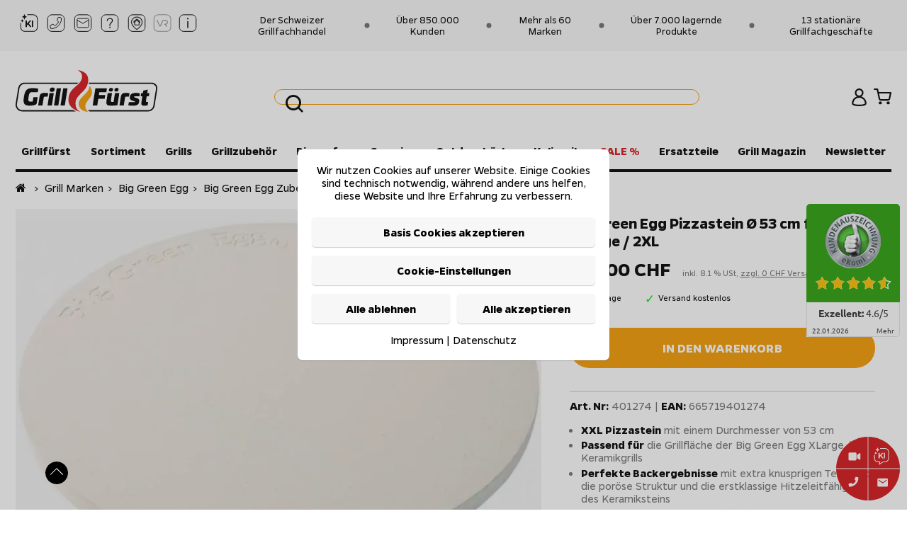

--- FILE ---
content_type: text/html; charset=utf-8
request_url: https://www.grillfuerst.ch/Big-Green-Egg/Keramikgrill-Zubehoer/Pizzastein-53cm-XLarge-2XL.php
body_size: 49554
content:
<!DOCTYPE html>
<html lang="de">
<head>
<meta http-equiv="Content-Type" content="text/html; charset=utf-8" />
<base href="https://www.grillfuerst.ch/" />
<title>Big Green Egg Pizzastein Ø 53 cm für XLarge / 2XL</title>
<meta name="company" content="Grillfürst" />
<meta name="description" content="Big Green Egg XXL Pizzastein Ø 53 cm - ideal passend für S den XLarge / 2XL Keramikgrill - ideal für Pizza &amp; Flammkuchen. Hier online bestellen!" />
<meta name="keywords" content="Pizzastein,besonders,werden,Green,Variante,nicht,Hitze,convEGGtor,erhält,Backen,Belag,Flammkuchen,Grillrost,Keramikstein,Pizzen,Stein,Temperatur,XLarge,einem,eingelegt,geeignet" />
<meta name="generator" content="xt:Commerce 6.1.2" />
<meta name="msnbot" content="noodp" /><meta name="GoogleBot" content="noodp" /><meta name="viewport" content="width=device-width, initial-scale=1, maximum-scale=1, user-scalable=no">
<style>/*!
Pure v2.0.6
Copyright 2013 Yahoo!
Licensed under the BSD License.
https://github.com/pure-css/pure/blob/master/LICENSE
*/
/*!
normalize.css v | MIT License | git.io/normalize
Copyright (c) Nicolas Gallagher and Jonathan Neal
*/
/*! normalize.css v8.0.1 | MIT License | github.com/necolas/normalize.css */html{line-height:1.15;-webkit-text-size-adjust:100%}body{margin:0}main{display:block}h1{font-size:2em;margin:.67em 0}hr{-webkit-box-sizing:content-box;box-sizing:content-box;height:0;overflow:visible}pre{font-family:monospace,monospace;font-size:1em}a{background-color:transparent}abbr[title]{border-bottom:none;text-decoration:underline;-webkit-text-decoration:underline dotted;text-decoration:underline dotted}b,strong{font-weight:bolder}code,kbd,samp{font-family:monospace,monospace;font-size:1em}small{font-size:80%}sub,sup{font-size:75%;line-height:0;position:relative;vertical-align:baseline}sub{bottom:-.25em}sup{top:-.5em}img{border-style:none}button,input,optgroup,select,textarea{font-family:inherit;font-size:100%;line-height:1.15;margin:0}button,input{overflow:visible}button,select{text-transform:none}[type=button],[type=reset],[type=submit],button{-webkit-appearance:button}[type=button]::-moz-focus-inner,[type=reset]::-moz-focus-inner,[type=submit]::-moz-focus-inner,button::-moz-focus-inner{border-style:none;padding:0}[type=button]:-moz-focusring,[type=reset]:-moz-focusring,[type=submit]:-moz-focusring,button:-moz-focusring{outline:1px dotted ButtonText}fieldset{padding:.35em .75em .625em}legend{-webkit-box-sizing:border-box;box-sizing:border-box;color:inherit;display:table;max-width:100%;padding:0;white-space:normal}progress{vertical-align:baseline}textarea{overflow:auto}[type=checkbox],[type=radio]{-webkit-box-sizing:border-box;box-sizing:border-box;padding:0}[type=number]::-webkit-inner-spin-button,[type=number]::-webkit-outer-spin-button{height:auto}[type=search]{-webkit-appearance:textfield;outline-offset:-2px}[type=search]::-webkit-search-decoration{-webkit-appearance:none}::-webkit-file-upload-button{-webkit-appearance:button;font:inherit}details{display:block}summary{display:list-item}template{display:none}[hidden]{display:none}html{font-family:sans-serif}.hidden,[hidden]{display:none!important}.pure-img{max-width:100%;height:auto;display:block}.pure-g{letter-spacing:-.31em;text-rendering:optimizespeed;font-family:FreeSans,Arimo,"Droid Sans",Helvetica,Arial,sans-serif;display:-webkit-box;display:-ms-flexbox;display:flex;-webkit-box-orient:horizontal;-webkit-box-direction:normal;-ms-flex-flow:row wrap;flex-flow:row wrap;-ms-flex-line-pack:start;align-content:flex-start}@media all and (-ms-high-contrast:none),(-ms-high-contrast:active){table .pure-g{display:block}}.opera-only :-o-prefocus,.pure-g{word-spacing:-0.43em}.pure-u{display:inline-block;letter-spacing:normal;word-spacing:normal;vertical-align:top;text-rendering:auto}.pure-g [class*=pure-u]{font-family:sans-serif}.pure-u-1,.pure-u-1-1,.pure-u-1-12,.pure-u-1-2,.pure-u-1-24,.pure-u-1-3,.pure-u-1-4,.pure-u-1-5,.pure-u-1-6,.pure-u-1-8,.pure-u-10-24,.pure-u-11-12,.pure-u-11-24,.pure-u-12-24,.pure-u-13-24,.pure-u-14-24,.pure-u-15-24,.pure-u-16-24,.pure-u-17-24,.pure-u-18-24,.pure-u-19-24,.pure-u-2-24,.pure-u-2-3,.pure-u-2-5,.pure-u-20-24,.pure-u-21-24,.pure-u-22-24,.pure-u-23-24,.pure-u-24-24,.pure-u-3-24,.pure-u-3-4,.pure-u-3-5,.pure-u-3-8,.pure-u-4-24,.pure-u-4-5,.pure-u-5-12,.pure-u-5-24,.pure-u-5-5,.pure-u-5-6,.pure-u-5-8,.pure-u-6-24,.pure-u-7-12,.pure-u-7-24,.pure-u-7-8,.pure-u-8-24,.pure-u-9-24{display:inline-block;letter-spacing:normal;word-spacing:normal;vertical-align:top;text-rendering:auto}.pure-u-1-24{width:4.1667%}.pure-u-1-12,.pure-u-2-24{width:8.3333%}.pure-u-1-8,.pure-u-3-24{width:12.5%}.pure-u-1-6,.pure-u-4-24{width:16.6667%}.pure-u-1-5{width:20%}.pure-u-5-24{width:20.8333%}.pure-u-1-4,.pure-u-6-24{width:25%}.pure-u-7-24{width:29.1667%}.pure-u-1-3,.pure-u-8-24{width:33.3333%}.pure-u-3-8,.pure-u-9-24{width:37.5%}.pure-u-2-5{width:40%}.pure-u-10-24,.pure-u-5-12{width:41.6667%}.pure-u-11-24{width:45.8333%}.pure-u-1-2,.pure-u-12-24{width:50%}.pure-u-13-24{width:54.1667%}.pure-u-14-24,.pure-u-7-12{width:58.3333%}.pure-u-3-5{width:60%}.pure-u-15-24,.pure-u-5-8{width:62.5%}.pure-u-16-24,.pure-u-2-3{width:66.6667%}.pure-u-17-24{width:70.8333%}.pure-u-18-24,.pure-u-3-4{width:75%}.pure-u-19-24{width:79.1667%}.pure-u-4-5{width:80%}.pure-u-20-24,.pure-u-5-6{width:83.3333%}.pure-u-21-24,.pure-u-7-8{width:87.5%}.pure-u-11-12,.pure-u-22-24{width:91.6667%}.pure-u-23-24{width:95.8333%}.pure-u-1,.pure-u-1-1,.pure-u-24-24,.pure-u-5-5{width:100%}.pure-button{display:inline-block;line-height:normal;white-space:nowrap;vertical-align:middle;text-align:center;cursor:pointer;-webkit-user-drag:none;-webkit-user-select:none;-moz-user-select:none;-ms-user-select:none;user-select:none;-webkit-box-sizing:border-box;box-sizing:border-box}.pure-button::-moz-focus-inner{padding:0;border:0}.pure-button-group{letter-spacing:-.31em;text-rendering:optimizespeed}.opera-only :-o-prefocus,.pure-button-group{word-spacing:-0.43em}.pure-button-group .pure-button{letter-spacing:normal;word-spacing:normal;vertical-align:top;text-rendering:auto}.pure-button{font-family:inherit;font-size:100%;padding:.5em 1em;color:rgba(0,0,0,.8);border:none transparent;background-color:#e6e6e6;text-decoration:none;border-radius:2px}.pure-button-hover,.pure-button:focus,.pure-button:hover{background-image:-webkit-gradient(linear,left top,left bottom,from(transparent),color-stop(40%,rgba(0,0,0,.05)),to(rgba(0,0,0,.1)));background-image:linear-gradient(transparent,rgba(0,0,0,.05) 40%,rgba(0,0,0,.1))}.pure-button:focus{outline:0}.pure-button-active,.pure-button:active{-webkit-box-shadow:0 0 0 1px rgba(0,0,0,.15) inset,0 0 6px rgba(0,0,0,.2) inset;box-shadow:0 0 0 1px rgba(0,0,0,.15) inset,0 0 6px rgba(0,0,0,.2) inset;border-color:#000}.pure-button-disabled,.pure-button-disabled:active,.pure-button-disabled:focus,.pure-button-disabled:hover,.pure-button[disabled]{border:none;background-image:none;opacity:.4;cursor:not-allowed;-webkit-box-shadow:none;box-shadow:none;pointer-events:none}.pure-button-hidden{display:none}.pure-button-primary,.pure-button-selected,a.pure-button-primary,a.pure-button-selected{background-color:#0078e7;color:#fff}.pure-button-group .pure-button{margin:0;border-radius:0;border-right:1px solid rgba(0,0,0,.2)}.pure-button-group .pure-button:first-child{border-top-left-radius:2px;border-bottom-left-radius:2px}.pure-button-group .pure-button:last-child{border-top-right-radius:2px;border-bottom-right-radius:2px;border-right:none}.pure-form input[type=color],.pure-form input[type=date],.pure-form input[type=datetime-local],.pure-form input[type=datetime],.pure-form input[type=email],.pure-form input[type=month],.pure-form input[type=number],.pure-form input[type=password],.pure-form input[type=search],.pure-form input[type=tel],.pure-form input[type=text],.pure-form input[type=time],.pure-form input[type=url],.pure-form input[type=week],.pure-form select,.pure-form textarea{padding:.5em .6em;display:inline-block;border:1px solid #ccc;-webkit-box-shadow:inset 0 1px 3px #ddd;box-shadow:inset 0 1px 3px #ddd;border-radius:4px;vertical-align:middle;-webkit-box-sizing:border-box;box-sizing:border-box}.pure-form input:not([type]){padding:.5em .6em;display:inline-block;border:1px solid #ccc;-webkit-box-shadow:inset 0 1px 3px #ddd;box-shadow:inset 0 1px 3px #ddd;border-radius:4px;-webkit-box-sizing:border-box;box-sizing:border-box}.pure-form input[type=color]{padding:.2em .5em}.pure-form input[type=color]:focus,.pure-form input[type=date]:focus,.pure-form input[type=datetime-local]:focus,.pure-form input[type=datetime]:focus,.pure-form input[type=email]:focus,.pure-form input[type=month]:focus,.pure-form input[type=number]:focus,.pure-form input[type=password]:focus,.pure-form input[type=search]:focus,.pure-form input[type=tel]:focus,.pure-form input[type=text]:focus,.pure-form input[type=time]:focus,.pure-form input[type=url]:focus,.pure-form input[type=week]:focus,.pure-form select:focus,.pure-form textarea:focus{outline:0;border-color:#129fea}.pure-form input:not([type]):focus{outline:0;border-color:#129fea}.pure-form input[type=checkbox]:focus,.pure-form input[type=file]:focus,.pure-form input[type=radio]:focus{outline:thin solid #129FEA;outline:1px auto #129FEA}.pure-form .pure-checkbox,.pure-form .pure-radio{margin:.5em 0;display:block}.pure-form input[type=color][disabled],.pure-form input[type=date][disabled],.pure-form input[type=datetime-local][disabled],.pure-form input[type=datetime][disabled],.pure-form input[type=email][disabled],.pure-form input[type=month][disabled],.pure-form input[type=number][disabled],.pure-form input[type=password][disabled],.pure-form input[type=search][disabled],.pure-form input[type=tel][disabled],.pure-form input[type=text][disabled],.pure-form input[type=time][disabled],.pure-form input[type=url][disabled],.pure-form input[type=week][disabled],.pure-form select[disabled],.pure-form textarea[disabled]{cursor:not-allowed;background-color:#eaeded;color:#cad2d3}.pure-form input:not([type])[disabled]{cursor:not-allowed;background-color:#eaeded;color:#cad2d3}.pure-form input[readonly],.pure-form select[readonly],.pure-form textarea[readonly]{background-color:#eee;color:#777;border-color:#ccc}.pure-form input:focus:invalid,.pure-form select:focus:invalid,.pure-form textarea:focus:invalid{color:#b94a48;border-color:#e9322d}.pure-form input[type=checkbox]:focus:invalid:focus,.pure-form input[type=file]:focus:invalid:focus,.pure-form input[type=radio]:focus:invalid:focus{outline-color:#e9322d}.pure-form select{height:2.25em;border:1px solid #ccc;background-color:#fff}.pure-form select[multiple]{height:auto}.pure-form label{margin:.5em 0 .2em}.pure-form fieldset{margin:0;padding:.35em 0 .75em;border:0}.pure-form legend{display:block;width:100%;padding:.3em 0;margin-bottom:.3em;color:#333;border-bottom:1px solid #e5e5e5}.pure-form-stacked input[type=color],.pure-form-stacked input[type=date],.pure-form-stacked input[type=datetime-local],.pure-form-stacked input[type=datetime],.pure-form-stacked input[type=email],.pure-form-stacked input[type=file],.pure-form-stacked input[type=month],.pure-form-stacked input[type=number],.pure-form-stacked input[type=password],.pure-form-stacked input[type=search],.pure-form-stacked input[type=tel],.pure-form-stacked input[type=text],.pure-form-stacked input[type=time],.pure-form-stacked input[type=url],.pure-form-stacked input[type=week],.pure-form-stacked label,.pure-form-stacked select,.pure-form-stacked textarea{display:block;margin:.25em 0}.pure-form-stacked input:not([type]){display:block;margin:.25em 0}.pure-form-aligned input,.pure-form-aligned select,.pure-form-aligned textarea,.pure-form-message-inline{display:inline-block;vertical-align:middle}.pure-form-aligned textarea{vertical-align:top}.pure-form-aligned .pure-control-group{margin-bottom:.5em}.pure-form-aligned .pure-control-group label{text-align:right;display:inline-block;vertical-align:middle;width:10em;margin:0 1em 0 0}.pure-form-aligned .pure-controls{margin:1.5em 0 0 11em}.pure-form .pure-input-rounded,.pure-form input.pure-input-rounded{border-radius:2em;padding:.5em 1em}.pure-form .pure-group fieldset{margin-bottom:10px}.pure-form .pure-group input,.pure-form .pure-group textarea{display:block;padding:10px;margin:0 0 -1px;border-radius:0;position:relative;top:-1px}.pure-form .pure-group input:focus,.pure-form .pure-group textarea:focus{z-index:3}.pure-form .pure-group input:first-child,.pure-form .pure-group textarea:first-child{top:1px;border-radius:4px 4px 0 0;margin:0}.pure-form .pure-group input:first-child:last-child,.pure-form .pure-group textarea:first-child:last-child{top:1px;border-radius:4px;margin:0}.pure-form .pure-group input:last-child,.pure-form .pure-group textarea:last-child{top:-2px;border-radius:0 0 4px 4px;margin:0}.pure-form .pure-group button{margin:.35em 0}.pure-form .pure-input-1{width:100%}.pure-form .pure-input-3-4{width:75%}.pure-form .pure-input-2-3{width:66%}.pure-form .pure-input-1-2{width:50%}.pure-form .pure-input-1-3{width:33%}.pure-form .pure-input-1-4{width:25%}.pure-form-message-inline{display:inline-block;padding-left:.3em;color:#666;vertical-align:middle;font-size:.875em}.pure-form-message{display:block;color:#666;font-size:.875em}@media only screen and (max-width :480px){.pure-form button[type=submit]{margin:.7em 0 0}.pure-form input:not([type]),.pure-form input[type=color],.pure-form input[type=date],.pure-form input[type=datetime-local],.pure-form input[type=datetime],.pure-form input[type=email],.pure-form input[type=month],.pure-form input[type=number],.pure-form input[type=password],.pure-form input[type=search],.pure-form input[type=tel],.pure-form input[type=text],.pure-form input[type=time],.pure-form input[type=url],.pure-form input[type=week],.pure-form label{margin-bottom:.3em;display:block}.pure-group input:not([type]),.pure-group input[type=color],.pure-group input[type=date],.pure-group input[type=datetime-local],.pure-group input[type=datetime],.pure-group input[type=email],.pure-group input[type=month],.pure-group input[type=number],.pure-group input[type=password],.pure-group input[type=search],.pure-group input[type=tel],.pure-group input[type=text],.pure-group input[type=time],.pure-group input[type=url],.pure-group input[type=week]{margin-bottom:0}.pure-form-aligned .pure-control-group label{margin-bottom:.3em;text-align:left;display:block;width:100%}.pure-form-aligned .pure-controls{margin:1.5em 0 0 0}.pure-form-message,.pure-form-message-inline{display:block;font-size:.75em;padding:.2em 0 .8em}}.pure-menu{-webkit-box-sizing:border-box;box-sizing:border-box}.pure-menu-fixed{position:fixed;left:0;top:0;z-index:3}.pure-menu-item,.pure-menu-list{position:relative}.pure-menu-list{list-style:none;margin:0;padding:0}.pure-menu-item{padding:0;margin:0;height:100%}.pure-menu-heading,.pure-menu-link{display:block;text-decoration:none;white-space:nowrap}.pure-menu-horizontal{width:100%;white-space:nowrap}.pure-menu-horizontal .pure-menu-list{display:inline-block}.pure-menu-horizontal .pure-menu-heading,.pure-menu-horizontal .pure-menu-item,.pure-menu-horizontal .pure-menu-separator{display:inline-block;vertical-align:middle}.pure-menu-item .pure-menu-item{display:block}.pure-menu-children{display:none;position:absolute;left:100%;top:0;margin:0;padding:0;z-index:3}.pure-menu-horizontal .pure-menu-children{left:0;top:auto;width:inherit}.pure-menu-active>.pure-menu-children,.pure-menu-allow-hover:hover>.pure-menu-children{display:block;position:absolute}.pure-menu-has-children>.pure-menu-link:after{padding-left:.5em;content:"\25B8";font-size:small}.pure-menu-horizontal .pure-menu-has-children>.pure-menu-link:after{content:"\25BE"}.pure-menu-scrollable{overflow-y:scroll;overflow-x:hidden}.pure-menu-scrollable .pure-menu-list{display:block}.pure-menu-horizontal.pure-menu-scrollable .pure-menu-list{display:inline-block}.pure-menu-horizontal.pure-menu-scrollable{white-space:nowrap;overflow-y:hidden;overflow-x:auto;padding:.5em 0}.pure-menu-horizontal .pure-menu-children .pure-menu-separator,.pure-menu-separator{background-color:#ccc;height:1px;margin:.3em 0}.pure-menu-horizontal .pure-menu-separator{width:1px;height:1.3em;margin:0 .3em}.pure-menu-horizontal .pure-menu-children .pure-menu-separator{display:block;width:auto}.pure-menu-heading{text-transform:uppercase;color:#565d64}.pure-menu-link{color:#777}.pure-menu-children{background-color:#fff}.pure-menu-heading,.pure-menu-link{padding:.5em 1em}.pure-menu-disabled{opacity:.5}.pure-menu-disabled .pure-menu-link:hover{background-color:transparent;cursor:default}.pure-menu-active>.pure-menu-link,.pure-menu-link:focus,.pure-menu-link:hover{background-color:#eee}.pure-menu-selected>.pure-menu-link,.pure-menu-selected>.pure-menu-link:visited{color:#000}.pure-table{border-collapse:collapse;border-spacing:0;empty-cells:show;border:1px solid #cbcbcb}.pure-table caption{color:#000;font:italic 85%/1 arial,sans-serif;padding:1em 0;text-align:center}.pure-table td,.pure-table th{border-left:1px solid #cbcbcb;border-width:0 0 0 1px;font-size:inherit;margin:0;overflow:visible;padding:.5em 1em}.pure-table thead{background-color:#e0e0e0;color:#000;text-align:left;vertical-align:bottom}.pure-table td{background-color:transparent}.pure-table-odd td{background-color:#f2f2f2}.pure-table-striped tr:nth-child(2n-1) td{background-color:#f2f2f2}.pure-table-bordered td{border-bottom:1px solid #cbcbcb}.pure-table-bordered tbody>tr:last-child>td{border-bottom-width:0}.pure-table-horizontal td,.pure-table-horizontal th{border-width:0 0 1px 0;border-bottom:1px solid #cbcbcb}.pure-table-horizontal tbody>tr:last-child>td{border-bottom-width:0}/*!
Pure v2.0.6
Copyright 2013 Yahoo!
Licensed under the BSD License.
https://github.com/pure-css/pure/blob/master/LICENSE
*/
@media screen and (min-width:35.5em){.pure-u-sm-1,.pure-u-sm-1-1,.pure-u-sm-1-12,.pure-u-sm-1-2,.pure-u-sm-1-24,.pure-u-sm-1-3,.pure-u-sm-1-4,.pure-u-sm-1-5,.pure-u-sm-1-6,.pure-u-sm-1-8,.pure-u-sm-10-24,.pure-u-sm-11-12,.pure-u-sm-11-24,.pure-u-sm-12-24,.pure-u-sm-13-24,.pure-u-sm-14-24,.pure-u-sm-15-24,.pure-u-sm-16-24,.pure-u-sm-17-24,.pure-u-sm-18-24,.pure-u-sm-19-24,.pure-u-sm-2-24,.pure-u-sm-2-3,.pure-u-sm-2-5,.pure-u-sm-20-24,.pure-u-sm-21-24,.pure-u-sm-22-24,.pure-u-sm-23-24,.pure-u-sm-24-24,.pure-u-sm-3-24,.pure-u-sm-3-4,.pure-u-sm-3-5,.pure-u-sm-3-8,.pure-u-sm-4-24,.pure-u-sm-4-5,.pure-u-sm-5-12,.pure-u-sm-5-24,.pure-u-sm-5-5,.pure-u-sm-5-6,.pure-u-sm-5-8,.pure-u-sm-6-24,.pure-u-sm-7-12,.pure-u-sm-7-24,.pure-u-sm-7-8,.pure-u-sm-8-24,.pure-u-sm-9-24{display:inline-block;letter-spacing:normal;word-spacing:normal;vertical-align:top;text-rendering:auto}.pure-u-sm-1-24{width:4.1667%}.pure-u-sm-1-12,.pure-u-sm-2-24{width:8.3333%}.pure-u-sm-1-8,.pure-u-sm-3-24{width:12.5%}.pure-u-sm-1-6,.pure-u-sm-4-24{width:16.6667%}.pure-u-sm-1-5{width:20%}.pure-u-sm-5-24{width:20.8333%}.pure-u-sm-1-4,.pure-u-sm-6-24{width:25%}.pure-u-sm-7-24{width:29.1667%}.pure-u-sm-1-3,.pure-u-sm-8-24{width:33.3333%}.pure-u-sm-3-8,.pure-u-sm-9-24{width:37.5%}.pure-u-sm-2-5{width:40%}.pure-u-sm-10-24,.pure-u-sm-5-12{width:41.6667%}.pure-u-sm-11-24{width:45.8333%}.pure-u-sm-1-2,.pure-u-sm-12-24{width:50%}.pure-u-sm-13-24{width:54.1667%}.pure-u-sm-14-24,.pure-u-sm-7-12{width:58.3333%}.pure-u-sm-3-5{width:60%}.pure-u-sm-15-24,.pure-u-sm-5-8{width:62.5%}.pure-u-sm-16-24,.pure-u-sm-2-3{width:66.6667%}.pure-u-sm-17-24{width:70.8333%}.pure-u-sm-18-24,.pure-u-sm-3-4{width:75%}.pure-u-sm-19-24{width:79.1667%}.pure-u-sm-4-5{width:80%}.pure-u-sm-20-24,.pure-u-sm-5-6{width:83.3333%}.pure-u-sm-21-24,.pure-u-sm-7-8{width:87.5%}.pure-u-sm-11-12,.pure-u-sm-22-24{width:91.6667%}.pure-u-sm-23-24{width:95.8333%}.pure-u-sm-1,.pure-u-sm-1-1,.pure-u-sm-24-24,.pure-u-sm-5-5{width:100%}}@media screen and (min-width:48em){.pure-u-md-1,.pure-u-md-1-1,.pure-u-md-1-12,.pure-u-md-1-2,.pure-u-md-1-24,.pure-u-md-1-3,.pure-u-md-1-4,.pure-u-md-1-5,.pure-u-md-1-6,.pure-u-md-1-8,.pure-u-md-10-24,.pure-u-md-11-12,.pure-u-md-11-24,.pure-u-md-12-24,.pure-u-md-13-24,.pure-u-md-14-24,.pure-u-md-15-24,.pure-u-md-16-24,.pure-u-md-17-24,.pure-u-md-18-24,.pure-u-md-19-24,.pure-u-md-2-24,.pure-u-md-2-3,.pure-u-md-2-5,.pure-u-md-20-24,.pure-u-md-21-24,.pure-u-md-22-24,.pure-u-md-23-24,.pure-u-md-24-24,.pure-u-md-3-24,.pure-u-md-3-4,.pure-u-md-3-5,.pure-u-md-3-8,.pure-u-md-4-24,.pure-u-md-4-5,.pure-u-md-5-12,.pure-u-md-5-24,.pure-u-md-5-5,.pure-u-md-5-6,.pure-u-md-5-8,.pure-u-md-6-24,.pure-u-md-7-12,.pure-u-md-7-24,.pure-u-md-7-8,.pure-u-md-8-24,.pure-u-md-9-24{display:inline-block;letter-spacing:normal;word-spacing:normal;vertical-align:top;text-rendering:auto}.pure-u-md-1-24{width:4.1667%}.pure-u-md-1-12,.pure-u-md-2-24{width:8.3333%}.pure-u-md-1-8,.pure-u-md-3-24{width:12.5%}.pure-u-md-1-6,.pure-u-md-4-24{width:16.6667%}.pure-u-md-1-5{width:20%}.pure-u-md-5-24{width:20.8333%}.pure-u-md-1-4,.pure-u-md-6-24{width:25%}.pure-u-md-7-24{width:29.1667%}.pure-u-md-1-3,.pure-u-md-8-24{width:33.3333%}.pure-u-md-3-8,.pure-u-md-9-24{width:37.5%}.pure-u-md-2-5{width:40%}.pure-u-md-10-24,.pure-u-md-5-12{width:41.6667%}.pure-u-md-11-24{width:45.8333%}.pure-u-md-1-2,.pure-u-md-12-24{width:50%}.pure-u-md-13-24{width:54.1667%}.pure-u-md-14-24,.pure-u-md-7-12{width:58.3333%}.pure-u-md-3-5{width:60%}.pure-u-md-15-24,.pure-u-md-5-8{width:62.5%}.pure-u-md-16-24,.pure-u-md-2-3{width:66.6667%}.pure-u-md-17-24{width:70.8333%}.pure-u-md-18-24,.pure-u-md-3-4{width:75%}.pure-u-md-19-24{width:79.1667%}.pure-u-md-4-5{width:80%}.pure-u-md-20-24,.pure-u-md-5-6{width:83.3333%}.pure-u-md-21-24,.pure-u-md-7-8{width:87.5%}.pure-u-md-11-12,.pure-u-md-22-24{width:91.6667%}.pure-u-md-23-24{width:95.8333%}.pure-u-md-1,.pure-u-md-1-1,.pure-u-md-24-24,.pure-u-md-5-5{width:100%}}@media screen and (min-width:64em){.pure-u-lg-1,.pure-u-lg-1-1,.pure-u-lg-1-12,.pure-u-lg-1-2,.pure-u-lg-1-24,.pure-u-lg-1-3,.pure-u-lg-1-4,.pure-u-lg-1-5,.pure-u-lg-1-6,.pure-u-lg-1-8,.pure-u-lg-10-24,.pure-u-lg-11-12,.pure-u-lg-11-24,.pure-u-lg-12-24,.pure-u-lg-13-24,.pure-u-lg-14-24,.pure-u-lg-15-24,.pure-u-lg-16-24,.pure-u-lg-17-24,.pure-u-lg-18-24,.pure-u-lg-19-24,.pure-u-lg-2-24,.pure-u-lg-2-3,.pure-u-lg-2-5,.pure-u-lg-20-24,.pure-u-lg-21-24,.pure-u-lg-22-24,.pure-u-lg-23-24,.pure-u-lg-24-24,.pure-u-lg-3-24,.pure-u-lg-3-4,.pure-u-lg-3-5,.pure-u-lg-3-8,.pure-u-lg-4-24,.pure-u-lg-4-5,.pure-u-lg-5-12,.pure-u-lg-5-24,.pure-u-lg-5-5,.pure-u-lg-5-6,.pure-u-lg-5-8,.pure-u-lg-6-24,.pure-u-lg-7-12,.pure-u-lg-7-24,.pure-u-lg-7-8,.pure-u-lg-8-24,.pure-u-lg-9-24{display:inline-block;letter-spacing:normal;word-spacing:normal;vertical-align:top;text-rendering:auto}.pure-u-lg-1-24{width:4.1667%}.pure-u-lg-1-12,.pure-u-lg-2-24{width:8.3333%}.pure-u-lg-1-8,.pure-u-lg-3-24{width:12.5%}.pure-u-lg-1-6,.pure-u-lg-4-24{width:16.6667%}.pure-u-lg-1-5{width:20%}.pure-u-lg-5-24{width:20.8333%}.pure-u-lg-1-4,.pure-u-lg-6-24{width:25%}.pure-u-lg-7-24{width:29.1667%}.pure-u-lg-1-3,.pure-u-lg-8-24{width:33.3333%}.pure-u-lg-3-8,.pure-u-lg-9-24{width:37.5%}.pure-u-lg-2-5{width:40%}.pure-u-lg-10-24,.pure-u-lg-5-12{width:41.6667%}.pure-u-lg-11-24{width:45.8333%}.pure-u-lg-1-2,.pure-u-lg-12-24{width:50%}.pure-u-lg-13-24{width:54.1667%}.pure-u-lg-14-24,.pure-u-lg-7-12{width:58.3333%}.pure-u-lg-3-5{width:60%}.pure-u-lg-15-24,.pure-u-lg-5-8{width:62.5%}.pure-u-lg-16-24,.pure-u-lg-2-3{width:66.6667%}.pure-u-lg-17-24{width:70.8333%}.pure-u-lg-18-24,.pure-u-lg-3-4{width:75%}.pure-u-lg-19-24{width:79.1667%}.pure-u-lg-4-5{width:80%}.pure-u-lg-20-24,.pure-u-lg-5-6{width:83.3333%}.pure-u-lg-21-24,.pure-u-lg-7-8{width:87.5%}.pure-u-lg-11-12,.pure-u-lg-22-24{width:91.6667%}.pure-u-lg-23-24{width:95.8333%}.pure-u-lg-1,.pure-u-lg-1-1,.pure-u-lg-24-24,.pure-u-lg-5-5{width:100%}}@media screen and (min-width:80em){.pure-u-xl-1,.pure-u-xl-1-1,.pure-u-xl-1-12,.pure-u-xl-1-2,.pure-u-xl-1-24,.pure-u-xl-1-3,.pure-u-xl-1-4,.pure-u-xl-1-5,.pure-u-xl-1-6,.pure-u-xl-1-8,.pure-u-xl-10-24,.pure-u-xl-11-12,.pure-u-xl-11-24,.pure-u-xl-12-24,.pure-u-xl-13-24,.pure-u-xl-14-24,.pure-u-xl-15-24,.pure-u-xl-16-24,.pure-u-xl-17-24,.pure-u-xl-18-24,.pure-u-xl-19-24,.pure-u-xl-2-24,.pure-u-xl-2-3,.pure-u-xl-2-5,.pure-u-xl-20-24,.pure-u-xl-21-24,.pure-u-xl-22-24,.pure-u-xl-23-24,.pure-u-xl-24-24,.pure-u-xl-3-24,.pure-u-xl-3-4,.pure-u-xl-3-5,.pure-u-xl-3-8,.pure-u-xl-4-24,.pure-u-xl-4-5,.pure-u-xl-5-12,.pure-u-xl-5-24,.pure-u-xl-5-5,.pure-u-xl-5-6,.pure-u-xl-5-8,.pure-u-xl-6-24,.pure-u-xl-7-12,.pure-u-xl-7-24,.pure-u-xl-7-8,.pure-u-xl-8-24,.pure-u-xl-9-24{display:inline-block;letter-spacing:normal;word-spacing:normal;vertical-align:top;text-rendering:auto}.pure-u-xl-1-24{width:4.1667%}.pure-u-xl-1-12,.pure-u-xl-2-24{width:8.3333%}.pure-u-xl-1-8,.pure-u-xl-3-24{width:12.5%}.pure-u-xl-1-6,.pure-u-xl-4-24{width:16.6667%}.pure-u-xl-1-5{width:20%}.pure-u-xl-5-24{width:20.8333%}.pure-u-xl-1-4,.pure-u-xl-6-24{width:25%}.pure-u-xl-7-24{width:29.1667%}.pure-u-xl-1-3,.pure-u-xl-8-24{width:33.3333%}.pure-u-xl-3-8,.pure-u-xl-9-24{width:37.5%}.pure-u-xl-2-5{width:40%}.pure-u-xl-10-24,.pure-u-xl-5-12{width:41.6667%}.pure-u-xl-11-24{width:45.8333%}.pure-u-xl-1-2,.pure-u-xl-12-24{width:50%}.pure-u-xl-13-24{width:54.1667%}.pure-u-xl-14-24,.pure-u-xl-7-12{width:58.3333%}.pure-u-xl-3-5{width:60%}.pure-u-xl-15-24,.pure-u-xl-5-8{width:62.5%}.pure-u-xl-16-24,.pure-u-xl-2-3{width:66.6667%}.pure-u-xl-17-24{width:70.8333%}.pure-u-xl-18-24,.pure-u-xl-3-4{width:75%}.pure-u-xl-19-24{width:79.1667%}.pure-u-xl-4-5{width:80%}.pure-u-xl-20-24,.pure-u-xl-5-6{width:83.3333%}.pure-u-xl-21-24,.pure-u-xl-7-8{width:87.5%}.pure-u-xl-11-12,.pure-u-xl-22-24{width:91.6667%}.pure-u-xl-23-24{width:95.8333%}.pure-u-xl-1,.pure-u-xl-1-1,.pure-u-xl-24-24,.pure-u-xl-5-5{width:100%}}html,body,button,input,select,textarea,.pure-g [class*="pure-u"]{font-family:Arial,sans-serif;font-weight:400;font-size:16px;font-display:swap}h1{font-family:Arial,sans-serif;font-weight:400;padding:0;margin-bottom:.5em;margin-top:0}h2,h3,h4{font-weight:700;padding:0;margin-bottom:.5em;margin-top:0;font-size:16px}.text p{line-height:1.4}h1{font-size:22px}h2{font-size:17px;color:#000}h3{font-size:17px}.font-xs{font-size:12px}a:hover{text-decoration:underline!important}.container{max-width:1560px;margin:auto;padding:.5em 1.4em .5em 1.4em}.flexbox{margin:auto;display:flex;justify-content:space-between;align-items:center}.remove_item{display:none}main{margin-top:0}figure{margin:0;padding-bottom:0}.pure-g.listing{padding:.7em}.box_wrapper{margin-top:2em;margin-bottom:2em}.box{padding:1em 0;padding-right:1.4em}.gf_logo{width:150px}.icon{vertical-align:middle;max-height:25px;max-width:30px}.icon-small{max-height:14px;max-width:14px}.text-right{text-align:right}.text-left{text-align:left}.pure-button{border-radius:50px;background:#000;color:#fff;text-transform:uppercase;padding:1em 4em;font-weight:700;font-size:18px}@media screen and (max-width:450px){.pure-button{padding:1em 1.2em}.pure-button>img.icon{display:none;font-size:.8em}}.button-success{background:rgb(28,184,65)}.button-error{background:#d51417}.button-warning{background:#f59b00}.button-secondary{background:#e7e7e7;color:#000}.button-border{background:none;color:#fff;border:2px solid #fff}.button-border-black{background:none;color:#000;border:2px solid #000}.button-border-white{background:none;color:#fff;border:2px solid #fff}.button-full-width{width:100%;padding:inherit}header{background-color:#f7f7f7;color:#000;padding-top:20px;padding-bottom:20px;font-size:16px}.logo-wrapper{margin-right:1em}.slogan-wrapper{flex-grow:1}header .slogan-wrapper ul{display:flex;justify-content:center;align-items:center;list-style:none;margin:0;padding:0;margin-left:50px}.slogan-wrapper ul li:not(:first-child){position:relative;margin-left:2em;padding-left:2em}.slogan-wrapper ul li:not(:first-child)::before{content:'';height:.5em;width:.5em;background-color:#6F6E6E;border-radius:50%;position:absolute;left:0;top:50%;transform:translate(-50%,-50%)}.header-search{width:100%}.header-search input{height:fit-content;border:#F59B00 1px solid!important;border-radius:99px;padding:8px;background:transparent}.logo_xxl{height:max-content;width:200px;max-width:200px!important}header .slogan-wrapper img{margin-left:4px;margin-right:4px}header .container{padding-top:0;padding-bottom:0}#main-nav{margin-top:1.5em;font-size:16px}nav .main-nav-spacer{margin-top:1.7em;border-top:4px solid #000;position:relative;font-size:14px;padding-bottom:.5em}nav .icon{margin-left:.5em}#main-nav .icon{width:25px}#main-nav .container{padding-top:0;padding-bottom:0}.nav-menu{text-align:right}.nav-menu li{list-style:none;display:inline}ul.nav-menu{margin:0;padding:0}.pure-menu-link{color:#000;cursor:pointer;padding:.6em .5em}.pure-menu-horizontal .pure-menu-has-children>.pure-menu-link::after{content:none}form{overflow:hidden}#formCart{overflow:initial}input[type=text],input[type=email],input[type=password],input[type=datetime-local],input[type=date],input[type=time],select{border:none;border-bottom:1px solid #7f7f7f;width:stretch;width:-webkit-fill-available;width:-moz-available;padding-bottom:.4em}.box-search{position:relative}.top-search input{padding-bottom:10px}.box-search .icon{position:absolute;margin-top:.5em}.box-search input{padding-left:3.5em;padding-top:10px;font-size:16px}#main-nav .top-search{margin-top:0;margin-right:25px}.breadcrumb-wrapper{padding-top:.4em!important;padding-bottom:.8em!important}ul.breadcrumb{margin:0;padding:0}.breadcrumb li{display:inline;font-size:16px}.breadcrumb a{text-decoration:none;color:#000}.breadcrumb-arrow{padding-left:2px;padding-right:5px}#service-icon{position:fixed;right:10px;bottom:10px;z-index:1000;width:90px}#service-icon .icon{max-height:80px;max-width:80px}.product-listing .category_overlay{position:absolute;left:0;top:50%;transform:translateY(-50%);width:100%!important;z-index:2;mix-blend-mode:normal!important;height:auto!important}.shipping-time,.shipping-free,.shipping-empty{position:relative;padding-left:19px}.shipping-time::before,.shipping-free::before{content:"●";padding-right:5px;color:#00e100;font-size:25px;position:absolute;left:0;top:-7px}.shipping-time.out-of-stock::before{color:#d51417}.shipping-time.shipping-delayed::before{color:#f59b00}.product-shipping-status{margin-top:18px}.shipping-free::before{content:"✓";font-size:17px;top:0}.shipping-free{margin-left:30px}#content ul.highlights{list-style:none;line-height:1.4;padding-left:0;margin-left:1.5em}#content ul.highlights li{position:relative}#content ul.highlights>li::before{content:'';position:absolute;left:-1.5em;width:1.5em;height:12px;top:.5em;background-color:#f59b00;mask:url(/templates/ad_grillfuerst/icons/thumbtack.svg) no-repeat 50% 50%;-webkit-mask:url(/templates/ad_grillfuerst/icons/thumbtack.svg) no-repeat 50% 50%}.contentInPopup{max-width:800px}@media screen and (max-width:1023px){#mobile-menu-button{display:block!important}ul.nav-menu{float:right;margin-top:1em}header .flexbox,#main-nav .flexbox{display:block}header .slogan-wrapper ul{flex-wrap:wrap;font-size:12px;padding-top:1em;padding-bottom:1em}header .slogan-wrapper ul li:not(:first-child){margin-left:1em!important;padding-left:0!important}header .slogan-wrapper ul li:not(:first-child)::before{content:none}#main-nav{margin-top:.5em}}@media screen and (min-width:1024px){.logo-wrapper{margin-bottom:18px}.gf_logo{max-width:134px;margin-top:0;margin-bottom:0}ul.nav-menu{display:flex;flex-wrap:nowrap;justify-content:space-between}.pure-menu-list{display:flex!important;flex-wrap:wrap;justify-content:space-between;flex-grow:1}.pure-menu-link{padding-left:7px;padding-right:7px}.pure-menu-horizontal{width:100%;white-space:normal}#main-nav{margin-top:.5em}.flex-lg{display:flex}}@media screen and (min-width:768px){.pure-menu-list{justify-content:normal}}@media screen and (min-width:1280px){.pure-menu-list{justify-content:space-between}}:root{--gf-yellow:#F59B00}@font-face{font-family:'GentonaBook';src:url(/templates/ad_grillfuerst/fonts/Gentona-Book.woff) format('woff');font-weight:400;font-style:normal;font-display:swap}@font-face{font-family:'GentonaBookBold';src:url(/templates/ad_grillfuerst/fonts/Gentona-Bold.woff) format('woff');font-weight:400;font-style:normal;font-display:swap}html,body,button,input,select,textarea,.pure-menu-children a,.pure-g [class*="pure-u"]{font-family:GentonaBook,Arial,sans-serif}h2,h3,h4,h5,h2.headline,h3.headline,h4.headline,h5.headline,.bold,.strong,strong,.headline,#product .price-tag.price-new,.cart-button,footer .headline,.pure-button,#main-menu,legend,#product-details .product-price,.price_save{font-family:GentonaBookBold,Arial,sans-serif;font-weight:400}h1{font-family:GentonaBookBold,Arial,sans-serif;font-weight:400}.gothic-rough{font-family:GentonaBookBold,Arial,sans-serif;font-weight:400;text-transform:uppercase;letter-spacing:1.5px;opacity:.9}h2.gothic-rough{font-size:30px}.headline{font-size:18px}h2.headline{font-size:22px}.sub-headline{text-transform:uppercase;letter-spacing:1.5px;font-size:17px;opacity:.9}p{margin:0;padding:0;margin-bottom:1em}.text ul{padding-left:16px}.text ul li{padding-bottom:.2em}.logo{url([data-uri])}.text-center{text-align:center}.text-bold{font-weight:bold!important}.text-default{font-size:.875rem!important}.l-box{margin:.7em}.break-word{word-wrap:break-word}hr{border:none;border-bottom:2px solid #e2e2e2;color:transparent;margin-top:2em;margin-bottom:2em}strong{color:#000}.clearfix{clear:both}.pull-left{float:left}.pull-right{float:right}.alert .icon{padding-right:1em}.img-right{float:right}.img-left{float:left}main a{color:#000}.hide{display:none}.product-image figure,.product-listing figure,.categorie-listing figure,.cart-listing figure{background-color:#f2f2f2}.product-image figure img,.product-listing img,.categorie-listing figure img,.cart-listing figure img{mix-blend-mode:multiply}.product-image figure source,.product-listing source,.categorie-listing figure source,.cart-listing figure source{mix-blend-mode:multiply}figure{overflow:hidden;text-align:center}.pointer,.cursor-pointer{cursor:pointer}.cursor-help{cursor:help}[data-toggle-container] table{border-collapse:collapse;border-spacing:0;background:#fff;border:solid 1px #ddd;margin-bottom:1.25rem;table-layout:auto}[data-toggle-container] table tr th,[data-toggle-container] table tr td{color:#222;font-size:.875rem;padding:.5625rem .625rem;text-align:left}[data-toggle-container] .video{border:1px solid #ccc;clear:right;position:relative;width:40%!important;z-index:1}[data-toggle-container] table tr:nth-of-type(2n){background:#f9f9f9}#content [data-toggle-container]{transition:height 0.8s ease-in-out;overflow:hidden}#content [data-container],#content [data-jump-to-label]{background:#eee;border-top:1px solid #f2f2f2;border-top-color:rgb(242,242,242);color:#444;cursor:pointer;padding:.4rem;text-align:center;margin-top:.3em}#content [data-container]:hover,#content [data-slide-button-status="visible"],#content [data-jump-to-label]{background:orange;border-color:orange;color:#fff}#content [data-container] i.fa{with:auto;height:auto;padding-right:4px}#content .toggle-hidden{display:none}[data-slide-folded-out="false"].category-description{max-height:390px}[data-slide-folded-out="false"].product-ratings{max-height:250px}.legal-text{color:#777;font-size:.8em;padding:2em 1em 1em 1em;text-align:center;line-height:1.4em}.pure-table{width:100%}.pure-table,.pure-table td,.pure-table th{border:none}.pure-table td,.pure-table th{padding:1.5em 1em}#product table{border:none;width:100%;border-collapse:collapse;border-spacing:0;empty-cells:show}#content .table-responsive tbody tr:nth-child(odd){background-color:#f7f7f7}fieldset{padding:0;margin-bottom:2.5em;border:none}legend{margin-bottom:1em}main fieldset input,main fieldset select,.slbContent fieldset input,.slbContent fieldset select,.slbContent fieldset textarea{margin-bottom:1em}.fieldset-s{max-width:400px}#newsletter-form,.fieldset-m{max-width:600px}.fieldset-l{max-width:800px}select:hover{cursor:pointer}#newsletter-form input,.pure-form input[type="color"],.pure-form input[type="date"],.pure-form input[type="datetime-local"],.pure-form input[type="datetime"],.pure-form input[type="email"],.pure-form input[type="month"],.pure-form input[type="number"],.pure-form input[type="password"],.pure-form input[type="search"],.pure-form input[type="tel"],.pure-form input[type="text"],.pure-form input[type="time"],.pure-form input[type="url"],.pure-form input[type="week"],.pure-form select,.pure-form textarea{border:none;border-bottom:1px solid #727272;-webkit-box-shadow:none;box-shadow:none;border-radius:0}.pure-form .check{padding-right:10px}.checkbox input[type="checkbox"]{margin:0 6px 0 0!important}.bg{height:100%;padding:.7em}.bg1{background-color:#d51417;color:#fff}.bg2{background-color:#f59b00;color:#000}.bg3{background-color:#fcf5e3}.bg4{background-color:#FDE100}.red{color:#d51417!important}.green{color:green!important}.colorB{color:#444}.bg1 a{color:#fff}.weiss,.weiss a{color:#fff!important;border-color:#fff}.text img{max-width:100%;height:auto}.text .image{border:1px solid #ccc;clear:right;position:relative;width:45%;z-index:1}.text .img-right{display:block;float:right;margin:0 0 .5rem 6rem}.text .img-left{display:block;float:left;margin:0 2rem .5rem 0}.text .imgbox span{display:block;margin:.5rem;text-align:center}.ckeAd_wrapper .pure-img{width:auto!important;height:auto!important}.pure-menu .last{border-bottom:none}.pure-menu-active>.pure-menu-link,.pure-menu-link:focus,.pure-menu-link:hover{background-color:transparent;color:#6f6e6e}#main-menu ul.pure-menu-children{z-index:100}.cart-count{position:absolute;margin-top:-9px;margin-left:-12px;font-size:11px}#startpage-content .product-listing{margin-top:0}#startpage-content .product-listing .pure-button{padding-top:.5em!important;padding-bottom:.5em!important}#startpage-content .pure-g.listing{padding:0 .7em}#startpage-content .product-listing .info-text{overflow:hidden;display:-webkit-box;display:box;-webkit-box-orient:vertical;box-orient:vertical;-webkit-line-clamp:3;line-clamp:3;height:60px}.product-listing{margin-top:1em;margin-left:-1.4em;margin-right:-1.4em}.product-listing .grid-box{margin-bottom:1.5em;overflow:hidden}.product-listing .image{margin-bottom:1.5em;padding-top:.8em}.product-listing .product-name{margin-bottom:.5em;line-height:1;font-weight:700}.product-listing .product-name a{color:#000;text-decoration:none;font-size:14px}.product-listing p{margin-bottom:5px}.product-listing .product-desc-short{color:#828282;font-size:14px}.product-listing .product-price .price-tag{font-size:18px;font-weight:700;width:100%}.product-listing .product-price .price-old{font-size:12px;font-weight:400}.product-listing .product-cart-icon{width:40px;position:absolute;right:0;top:-24px}.product-listing figure{display:flex;align-items:center;justify-content:center;height:200px}.product-listing.big-img figure{height:400px}.product-listing figure.image img{max-height:180px}.product-listing.big-img figure.image img{max-height:360px}.product-listing figure.image img{width:auto;height:auto}.product-listing .product-box-wrapper{display:flex;justify-content:space-between;flex-direction:column;margin:0 .7rem 2rem .7rem}.product-listing .product-box{display:flex;justify-content:space-between;flex-direction:column;flex-grow:1}.product-listing .product-box a{display:block;height:100%;text-decoration:none!important;font-size:.875rem!important;font-weight:bold!important}.product-listing .product-box figure{padding:.8rem 0}.product-listing .product-box figure picture{height:180px;display:flex;justify-content:center;align-items:center}.product-listing .product-box figure picture img{max-width:100%;max-height:100%;width:auto;height:auto}.product-listing .product-box .product-name{padding:1rem 0;font-size:.875rem;line-height:1.2;margin-bottom:0}.product-listing .product-box .product-price{display:flex;flex-wrap:wrap;flex-direction:column;cursor:pointer}.product-listing .cart-box{display:flex;align-items:center;justify-content:space-between;margin-top:1rem}.product-listing .cart-box .shipping-time{font-size:.875rem!important}.product-listing .cart-box button{width:30px}.product-listing .category-all{font-size:.875rem!important;font-weight:700}.product-listing .category-all img.pure-img{max-height:180px;max-width:100%;height:auto;width:auto}.info-cart form,.product-cart-icon-wrapper{overflow:inherit;position:relative}.product-listing .price-wrapper{margin-top:.8em;width:100%}.product-listing .product-price{display:flex;flex-wrap:wrap}.product-listing .product-shipping-status{width:100%}.product-listing .vpe{margin-top:5px;color:#727272}#product-highlights a{cursor:pointer}.glider{scrollbar-width:none;width:100%}.glider::-webkit-scrollbar{display:none}.glider-next{right:-16px}.glider-prev{left:-16px}.product-listing.carousel{margin:0}.glider .glider-slide.center{display:inline-block}#carousel-magazin a,[data-ck-magazine-id] a{text-decoration:none}#carousel-magazin a:hover,[data-ck-magazine-id] a:hover{text-decoration:none!important}#carousel-magazin .l-box:hover{box-shadow:0 0 4px 4px rgba(0,0,0,.15)}#carousel-magazin figure img,[data-ck-magazine-id] figure img{width:100%;height:215px!important;object-fit:cover!important}#carousel-magazin div.mz-link,.magazine-box-bottom div.mz-link a{font-size:.8em;font-weight:400;padding:4px 10px}[data-ck-magazine-id] figure{height:auto}[data-ck-magazine-id] figure img{height:230px!important}.magazine-box-bottom div.mz-link a{margin:4px 10px;padding:0!important}.magazine-box-bottom{position:relative;min-height:7.5em;background-color:#EBEBEB}[data-ck-magazine-id] .magazine-box-bottom{min-height:10em}.magazine-box-bottom div:first-child{padding:10px;font-size:1.1em;font-weight:700}.magazine-box-bottom div.mz-link{position:absolute;bottom:0;left:20px;display:inline-block;background-color:#F59B00}#glider-next-magazin,#glider-prev-magazin{color:#D51417!important;top:40%}#product p,#product table,#product ul,.text-gray{color:#727272}#product .alert p{color:#fff}img-right.video .product-name{font-size:19px}#product .price-wrapper{display:inline}h2,h2.headline{margin-bottom:1em}h3{margin-top:1em;margin-bottom:1em}.price-tag.price-old{font-size:16px;text-align:left;color:#727272;display:block;margin-bottom:5px;font-family:GentonaBook,Arial,sans-serif}.product-details-content .price-tag.price-new{font-size:28px;display:inline-block;margin-right:12px}.product-tax,.product-tax a{color:#727272;font-family:GentonaBook,Arial,sans-serif}.gf-item-subscription{margin-right:.75rem}a.link{text-decoration:underline}a.link:hover{text-decoration:none!important}a.disabled{pointer-events:none}#product .cart-button{margin-top:2em;color:#fff}#product-actions a{text-decoration:none;color:#727272}#product-actions .icon{max-height:15px;max-width:15px}#product-actions .pure-u-1-2{margin-bottom:.5em}.icon-wrapper{display:inline-block;min-width:20px}.more-images figure{height:100px;overflow:hidden;position:relative}.product-image .glider-prev{left:-30px}#product-details .product-price{font-size:26px}#product-details .rating span{padding-left:.5em}.product-image .more-images img.ztage-img-overlay{position:absolute;top:50%;left:50%;transform:translate(-50%,-50%);z-index:1000;width:50%;filter:drop-shadow(0 0 5px #FFF);mix-blend-mode:initial!important}.product-image .more-images img.ztage-img{filter:opacity(50%)}.product-image .more-images img.ztage-img-2{filter:opacity(0%)}.product-image figure{text-align:center}.product-image figure a{display:inline-block}#product-infos .image{width:100%!important}#product-infos h2{font-size:20px}.price_save_wrapper{position:relative}figure .price_save_wrapper{position:absolute!important;right:0;top:0}.price_save{position:absolute;right:0;background-color:#d51417;color:#fff;padding:.5em .5em;z-index:1000;white-space:nowrap}#product-highlights .headline{color:#000}#product-highlights li{color:#727272}#product-configurator{padding:1.5em 1.5em;border:1px solid #d51417;border-radius:20px;margin-top:2em;margin-bottom:2em;position:relative}#product-configurator p{color:#d51417!important}#product-configurator .icon{padding-right:.5em}#product-configurator .headline{font-size:22px;margin-bottom:.2em}#product-configurator .icon.more-info{position:absolute;right:1em}#product-configurator a{color:#d51417}.product-table{border:1px solid #ccc;padding:1em;font-size:13px}.product-table strong{font-weight:normal!important;font-family:GentonaBook,Arial,sans-serif}.product-table table th,.product-table table td{padding:1.5em 1em}.product-table table tr:nth-child(odd){background-color:#eee}.product-image .main-image{padding:1em 0}#food-info .product-table{margin-right:1em}#food-info .product-table th{text-align:left}.place-over-fixed{position:relative;z-index:10;background-color:#fff}blockquote{margin:5px 40px}blockquote cite{display:block;font-size:.8125rem;color:#555}#product-crossselling{border-top:2px solid #e2e2e2;padding-top:2em}#product-crossselling p.headline{color:#000}.product-details-floating{position:relative!important}.product-details-floating .product-details-content{position:fixed;top:20px}.categorie-listing p.title a{text-decoration:none;margin-top:1em}.categorie-listing p.title{margin-top:.5em}.category-title a{text-decoration:none}.categorie-listing figure{display:flex;align-items:center;justify-content:center;height:200px}.categorie-listing figure img{max-height:180px;max-width:100%;width:auto;height:auto}#categorie-listing .category-title{margin-bottom:0}.gliderGallery{max-width:45%;margin:0}a[data-pmasked]{cursor:pointer}.fa-star::before,.fa-star-half::before{color:#f59b00}.fa-star.white::before{color:#fff!important}.fa-checkbox:before{content:"\2610"}.fa-checkbox-checked:before{content:"\2611"}.bg-color-white{background-color:#fff}.bg-color-black{background-color:#000}.bg-color-green{background-color:green}.bg-color-red{background-color:red}.container.product-listing .listing{margin-left:-1em;margin-right:-1em}.bg1.box_wrapper .pure-g.listing,.bg2.box_wrapper .pure-g.listing,.bg3.box_wrapper .pure-g.listing{background-color:#fff;margin:0;margin-bottom:1em}.bg2 .pure-button{background-color:transparent;color:#000;border:2px solid #000}.cart-button{background-color:#f59b00;color:#000;width:100%}.btn-back{background-color:transparent;color:#000;margin-top:2em;padding:.5em 2em;border:2px solid #000;width:100%}.btn-back .icon{padding-right:1em}.text-small-top{font-size:.65rem;vertical-align:text-top}.button-xsmall{font-size:70%;font-family:"GentonaBook"}.button-small{font-size:85%}.button-large{font-size:110%}.button-xlarge{font-size:125%}button.icon{border:none;background:none;max-width:inherit;cursor:pointer}#accessories .action-bar{display:flex;justify-content:space-between;align-items:stretch;background:#000;color:#fff;transition:background-color 125ms linear}.accessories-info,.accessories-cart{display:flex;align-items:center;justify-content:center}#accessories .accordion .a-container.active .a-btn{background-color:gray;color:#fff}#accessories .action-bar p{font-size:1rem}#accessories button.question{display:inline-block;background:#f59b00;color:#fff;border:none;padding:1em;cursor:pointer}#accessories .action-bar.coupon-exceeded{background:#cc0024}#accessories .accessories-help button.button{outline:none;padding-left:14px;padding-right:14px}#accessories .accessories-info{text-align:center;width:100%}#accessories .accessories-info p{margin:0}#accessories .accessories-cart button.button{padding-left:14px;padding-right:14px;white-space:nowrap}#accessories .accessories-help-text{background:#fff;color:#000;display:none;padding:8px}#accessories .sticky-bar{box-shadow:0 6px 6px rgba(0,0,0,.4);position:fixed;left:0;top:0;width:100%;z-index:99}#accessories .products-name .no-break{height:2.1rem;font-size:12px;font-weight:400;white-space:normal}#accessories .products-name .no-break.extended{height:4.5rem}#accessories .category{background:#fff;border-bottom:1px solid #ccc;border-left:1px solid #ccc;border-right:1px solid #ccc}#accessories .category .title{padding:4px 8px}#accessories .item-wrap.top{padding-bottom:.25rem}#accessories .item-wrap.bottom{padding-top:.25rem}#accessories .item-wrap .products-image{margin-bottom:.5rem}#accessories .info{border-top:1px solid #e2e2e2;text-align:center;padding:6px 0}#accessories .item-wrap .accssrs-trigger.accssrs-checkbox i{padding-left:4px}#accessories .item-wrap .accssrs-trigger.accssrs-price .product-price{display:inline-block;padding-right:4px}#accessories .item-wrap .accssrs-trigger.accssrs-price .product-price .price{line-height:1.4rem}#accessories .product-price{line-height:1.4rem;padding-right:4px}#accessories .accssrs-trigger .fa{margin:.4rem 0;width:1.5rem}#accessories .accssrs-trigger .fa.checkbox{cursor:pointer}#accessories .fa-checkbox,#accessories .fa-checkbox-checked{font-size:26px}#accessories .free_image_box{cursor:pointer}#accessories .action-bar.flash{animation:flash 1s ease-out;animation-iteration-count:1}.inlineManufacturerOfferContent{background:#fff}.inlineManufacturerOfferContent .manufacturer-logo{margin:10px 0;text-align:center}.inlineManufacturerOfferContent .manufacturer-logo img{width:auto;max-height:140px}.inlineManufacturerOfferContent .coupon-description{padding:0 15px}.inlineManufacturerOfferContent .coupon-description h2{text-align:center}@-webkit-keyframes flash{0%{background-color:none}25%{background-color:green}100%{background-color:none}}.alert{padding:1em;background:#fff;margin-bottom:1em}.alert p{padding:0;margin:0!important}.alert.alert-danger{background-color:#d51417;color:#fff!important}.alert.alert-danger p,.alert.alert-danger ul li,.alert.alert-danger a,.alert.alert-danger strong{color:#fff!important}.alert.alert-warning,.alert.alert-warning p{background:#f59b00;color:#fff!important}.alert.alert-warning strong{color:#fff!important}.alert.alert-success{background:rgb(28,184,65);color:#fff!important}.alert.alert-info{background-color:rgb(231,231,231)}.alert .item{margin-bottom:.5em}.cart-listing figure{display:flex;align-items:center;justify-content:center;height:200px}.cart-listing a{height:100%}.cart-listing figure img{width:200px;height:100%;object-fit:contain}.cart-listing{justify-content:normal;align-items:stretch;margin-top:2em;border-bottom:2px solid #e7e7e7;margin-bottom:2em;padding-bottom:2em}.cart-listing .box2{display:flex;align-items:flex-start;flex-direction:column;width:100%}.cart-listing .box2-content{display:flex;flex-wrap:wrap;align-items:center;justify-content:space-between;width:100%;margin-top:0;padding-bottom:.5em}.cart-listing .product-add-infos{font-size:.9em;min-width:300px}select[id=address_data]{width:100%}#cart .prices-cart,#checkout-confirmation .prices-cart{text-align:right;font-weight:700;margin:1em 0;padding-right:1em}#cart .prices-cart span,#checkout-confirmation .prices-cart span{white-space:nowrap}#cart .prices-cart .price-old,#checkout-confirmation .prices-cart .price-old{font-size:.8em;font-weight:400}#cart .update-input{width:65px;padding:4px;margin-right:10px}#cart .update-btn{padding:10px 20px;margin-right:1em}#cart .coupon-btn{padding:10px 20px}#cart #couponCode{text-align:right;margin:20px 0;width:100%}#cart .delete-btn{padding-left:2em}#cart .delete-btn input{position:absolute;clip:rect(0,0,0,0);pointer-events:none}#cart .cart-right{width:350px;float:right}.cart-right table{border-collapse:collapse}#cart .cart-right table td{padding-bottom:.5em}.checkout-btn .icon{padding-left:1em}.customer-wrap main{margin-top:0}.full-height{height:100vh}.height100{height:100%}.full-height-box{display:flex;flex-direction:column}.left-box{padding:1.4em 1.4em}.customer-wrap h2,.left-box h2{font-size:30px}.login-back-arrow{position:absolute;left:2em;top:2em}.f_header{padding-bottom:1em}.f_cont p{line-height:1.6}.f_footer{align-self:flex-end}#checkout-shipping .box{border-top:2px solid #e7e7e7;margin-top:2em;padding-top:2em}#checkout-shipping .item input,#checkout-payment .item input{margin-bottom:0.5em!important}#checkout-shipping .desc{margin-top:1em}.payment-right{margin:inherit;justify-content:right}.cart-right{align-self:start;width:400px}.payment-img{display:block;padding:6px;float:right}#checkout-payment .payment-container label{display:flex;align-items:center;height:60px}#checkout-payment .payment-container .payment-image{height:40px;margin-left:15px}#checkout-payment .payment-container .payment-price{margin-left:10px}#checkout-confirmation table tfoot .text-right{white-space:nowrap}.progress-bar{flex-shrink:0;color:#b6b6b6}.checkout-progress{margin-bottom:2em}.progress-bar-spacer{margin:0 30px;border-top:2px solid #e7e7e7;width:100%}.progress-bar.active,.progress-bar.done{color:#000}.progress-bar.done::before{content:"✓"}.tippy-box[data-theme~='orange']{background-color:#f59b00;color:#fff}.tippy-box[data-theme~='orange'][data-placement^='top']>.tippy-arrow::before{border-top-color:#f59b00}.tippy-box[data-theme~='orange'][data-placement^='bottom']>.tippy-arrow::before{border-bottom-color:#f59b00}.tippy-box[data-theme~='orange'][data-placement^='left']>.tippy-arrow::before{border-left-color:#f59b00}.tippy-box[data-theme~='orange'][data-placement^='right']>.tippy-arrow::before{border-right-color:#f59b00}.tippy-box .fontB{color:#fff!important}@media screen and (min-width:768px){.f_header{margin-top:2em}.left-box{padding-right:5em;text-align:right;position:relative;align-items:end}.right-box{padding-left:4em;justify-content:center}.login-cont-wrapper{max-width:230px;height:250px}}footer{background-color:#f7f7f7;padding-top:3em;padding-bottom:3em;z-index:10;position:relative;color:#777}footer .icon{max-width:100px}footer a{text-decoration:none;color:#777}footer ul{margin:0;padding:0;list-style:none;padding-right:1.5em}footer li{padding-bottom:.5em}footer .headline{margin-bottom:1em;font-size:16px;color:#000}footer .icon-wrapper{display:inline-block;min-width:50px}.payment-logos img{max-height:35px;padding:10px}.desktop-footer li{display:inline;padding-right:1em}.desktop-footer .icon-wrapper{min-width:20px;padding-right:.5em}.visible-xl{display:none}.lg-grid-cols-6{grid-template-columns:repeat(6,minmax(0,1fr))}@media screen and (max-width:1023px){.md-grid-cols-3{grid-template-columns:repeat(3,minmax(0,1fr))}.pure-menu-horizontal .pure-menu-heading,.pure-menu-horizontal .pure-menu-item,.pure-menu-horizontal .pure-menu-separator{display:block}#main-menu{display:none;position:absolute;z-index:1000;background-color:#fff;left:0;padding:.5em 1.3em;border-bottom:3px solid #000;margin-top:7px}.pure-menu-list{width:100%}.pure-menu-children{position:relative}.pure-menu-children,.pure-menu-allow-hover:hover>.pure-menu-children,.pure-menu-children{display:none;position:relative}.pure-menu-heading,.pure-menu-link{padding:1.3em 0}.pure-menu-selected{color:#000}.pure-menu-item{border-bottom:1px solid #dbdbdb}.pure-menu-item,#mobile-menu-button{cursor:pointer}.mobile-full-width{width:100%;margin-bottom:1em}.hidden-mobile{display:none!important}.cart-listing figure{height:100px}.cart-listing figure img{max-height:100px;max-width:100px}#cart .delete-btn{padding-left:0}#cart .cart-right{width:100%;float:none}.checkout-btn{width:100%!important}.payment-right{justify-content:normal}.cart-right{width:100%}div[data-authorizedby-rendered-badge]{display:none!important}.slbArrows{width:auto!important}}@media screen and (min-width:1024px){#main-menu{display:block!important}.pure-menu-children .pure-menu-children{left:280px;top:0}.input-wrapper{margin-right:1em}.pure-menu-active>.pure-menu-children,.pure-menu-allow-hover:hover>.pure-menu-children{-webkit-box-shadow:0 3px 10px 0 #ccc;box-shadow:0 3px 10px 0 #ccc}.pure-menu-children{min-width:280px}.visible-mobile{display:none}.hidden-desktop{display:none}.product-details-content{margin-left:2em;background-color:#fff;padding-bottom:2em;padding-left:.5em}#product .price_save{padding:1em}#product-infos{margin-right:1em}}@media screen and (max-width:780px){.mobile-column{flex-direction:column}.mobile-column-revert{flex-direction:column-reverse}.mobile-w-100{width:100%}.tip-of-the-day-product{font-size:150%!important}}.grid-5-3{display:grid;grid-template-columns:repeat(5,5fr);grid-template-rows:repeat(3,3fr)}.grid{display:grid}@media screen and (max-width:1024px){.grid-5-3{grid-template-columns:repeat(4,4fr);grid-template-rows:repeat(4,4fr)}}@media screen and (max-width:567px){.hidden-567{display:none}.grid-cols-2{grid-template-columns:repeat(2,minmax(0,1fr))}#sv100_companion_sv_scroll_to_top{display:none}.accordion label{display:flex!important;flex-direction:column}.grid-5-3{grid-template-columns:repeat(2,2fr);grid-template-rows:repeat(7,7fr)}.pull-left,.pull-right{float:none!important}.pure-button{width:100%;margin-bottom:1em}main#content-wrapper input:not([type="checkbox"]):not([type="radio"]){width:100%!important}.right-box{margin-top:2em}.hidden-xs{display:none}.checkout-progress{display:none}.gliderGallery{max-width:100%;margin:0 auto}.cart-listing{flex-wrap:wrap}.cart-listing .box1{width:100%}#cart .update-btn{margin:1em 2em .5em 0;width:auto}.checkout-btn .icon{padding-left:.5em}#confirmation-submit{padding:1em}}@media screen and (min-width:568px) and (max-width:767px){.pure-button{width:100%;margin-bottom:1em}.hidden-sm{display:none}.right-box{margin-top:2em}.visible-xs{display:none}.progress-bar-spacer{display:none}.gliderGallery{max-width:100%;margin:0 auto}#cart .update-btn{margin:1em 2em .5em 0;width:auto}}@media screen and (min-width:768px) and (max-width:1023px){.input-wrapper{margin-right:1em}.hidden-md{display:none}.visible-xs{display:none}}@media screen and (min-width:1024px) and (max-width:1279px){.hidden-lg{display:none}.visible-lg{display:block!important}.visible-xs{display:none}}@media screen and (min-width:1280px){.hidden-xl{display:none}.visible-xl{display:block}.visible-xs{display:none}}@media screen and (min-width:568px){#checkout-payment .payment-container .payment-name{margin-left:60px;color:#777;font-style:italic}}.gf-sticky-top{position:sticky;top:0;height:100%}.gf-flex{display:flex;align-items:center;column-gap:6px}.simple-flex{display:flex}.flex-column{flex-direction:column}.flex-center{justify-content:center}.flex-wrap{flex-wrap:wrap}.h-auto{height:auto}.h-100{height:100%}.w-100{width:100%}.w-80{width:80%}.w-30{width:30px}.w-1{margin:0 10px;width:350px;height:550px}.w-2{width:5%}.h-2{height:250px}.mb-0{margin-bottom:0px!important}.mb-1{margin-bottom:10px}.mb-2{margin-bottom:20px}.mb-8{margin-bottom:2rem}.mx-07{margin-left:.7rem;margin-right:.7rem}.my-1{margin-top:10px;margin-bottom:10px}.-mx-02{margin-left:-.7em;margin-right:-.7em}.pt-24{padding-top:24px!important}.py-08{padding-top:.8rem;padding-bottom:.8rem}.no-underline{text-decoration:none;display:block}.katalog-image{width:350px;height:auto}.gf-flex-between{display:flex;justify-content:space-between}.justify-end{justify-content:flex-end}.gf-flex-evenly{display:flex;justify-content:space-evenly}#free_accessories{overflow:initial;position:sticky;top:0;z-index:999999}#free-accessories-cart-btn{background-color:transparent;border:none;color:#fff;background-color:#f59b00;cursor:pointer;padding:auto}free-accessories-cart-btn span{padding-left:8px}.pagination-centered{text-align:center}.pagination li{display:inline-block;margin:1em 0}.row{display:flex;flex-direction:column}.row .collapse{display:flex;flex-direction:row;justify-content:space-around;align-items:self-end;flex-wrap:wrap;margin-top:20px;width:100%;padding-bottom:35px;border-bottom:1px #E2E2E2 solid}.row .collapse>div{width:200px}.row .collapse>div>div{display:flex;flex-direction:column;align-items:center}#product .collapse .product-item{padding:2em}#product .collapse .product-item .category-wrap{display:flex;flex-direction:column;justify-content:space-between}#product .collapse img{max-width:100px;height:auto;background-color:transparent}#product .row .collapse .category-wrap{display:flex;flex-direction:column;align-items:center}#product.container{padding-bottom:0!important}input:focus,select:focus,textarea:focus{outline:none;border-bottom:1px solid #F59B00}textarea{border:none;width:100%;border-bottom:1px #7f7f7f solid;resize:vertical;height:4em}input,textarea,select{padding:5px;background-color:#F7F7F7}#checkout input,#checkout textarea,#checkout select{background-color:#F7F7F7!important}fieldset{margin-bottom:25px}.slbContent fieldset{margin-bottom:0!important}.center{display:flex;align-items:center;flex-direction:column}.justify-between{justify-content:space-between}.items-center{align-items:center}.flex-top{align-items:flex-start}.no-margin{margin:0}i.fa{margin-right:5px}.btn-black{color:#fff;background-color:#000}.inputMsg{transform:translateY(-1em);color:#e02a2a;font-style:italic;letter-spacing:initial}.margin-y-1{margin:1em 0em}.margin-top-1{margin-top:1em}.padding-1{padding:1em}.border-bottom{border-bottom:1px #000 solid}.border-top{border-top:1px #000 solid}.bg-gray{background-color:#F7F7F7}.relative{position:relative}.w-20{width:20%}.w-33{width:33%}.w-min{width:min-content}.flex-grow{flex-grow:1}.accordion .desc.collapse{margin-top:0!important}.accordion small.price{position:absolute;right:8px}.loginBtns{display:flex;flex-direction:column;align-items:center}.mt-05{margin-top:5px}.mt-1{margin-top:10px}.mt-2{margin-top:20px}.mt-4{margin-top:1rem}.mr-05{margin-right:5px}@media screen and (min-width:1024px){.ml-5{margin-left:5px}.mr-5{margin-right:5px}.loginBtns{flex-direction:row}.mt-2{margin-top:0}.form-half{display:flex}.form-half>:first-child{margin-right:5px}.form-half>:last-child{margin-left:5px}}.w-available{width:-moz-available;width:-webkit-fill-available}.medium-block-grid-4{padding:20px;margin-bottom:50px}.medium-block-grid-4 li{padding:10px}.medium-block-grid-4 li a{width:100%!important}.medium-block-grid-4 li~span{text-align:center}.small-block-grid-3 li,.small-block-grid-2 li{display:inline-block;width:150px;height:150px}.small-block-grid-3 li a,.small-block-grid-2 li a{width:90px;height:100px}.small-block-grid-3 li img,.small-block-grid-2 li img{width:150px;height:150px;object-fit:scale-down}.image-link{display:flex;flex-direction:column}.textstyles{position:relative}.textstyles p,.textstyles h1{width:50%}.textstyles table{width:100%}.textstyles tbody tr td{padding:8px}.textstyles .product-listing p,.textstyles .product-listing h1{width:auto!important}.img-right,.image-link:not(.img-fullsize){width:40%;float:right;clear:right;margin:10px 0}.medium-block-grid-6{width:100%}.img-right.video{position:relative;width:100%}@media screen and (max-width:1024px){.img-right,.img-left,.image-link:not(.img-fullsize){width:100%;position:initial;float:none;margin-left:0%}.img-right.video,.img-left.video{width:100%!important;position:initial;float:none;margin-left:0%}}#newsletter-form input{margin-bottom:1em}#newsletter-form button{border-radius:50px;background:#000;color:#fff;text-transform:uppercase;padding:1em 4em;font-weight:700;font-size:18px;border:none;float:right;font-family:"GentonaBookBold";cursor:pointer}#user1{display:grid;grid-template-columns:repeat(2,2fr)}#user1 ul{display:flex;border-bottom:1px #000 solid;padding:0}@media screen and (max-width:1380px){#user1{display:flex;flex-direction:column;align-items:center}#user1 ul{flex-wrap:wrap;justify-content:center}}#user1 ul li .default-wrap{display:flex;flex-direction:column;align-items:center;justify-content:center}#user1 ul li p{width:auto}#user1 .small-block-grid-2 *,#user1 .medium-block-grid-4 *{height:auto}.is-close-li{display:none!important}@media screen and (min-width:1024px){.desktop-hidden{display:none!important}.mobile-hidden{display:flex!important}#main-menu .hidden{display:inherit!important}#main-menu li.menu-back-btn button{display:none!important}}@media screen and (max-width:1023px){.desktop-hidden{display:flex!important}.mobile-hidden{display:none!important}.is-visible{display:inline!important}#main-menu li.menu-back-btn button{border:none;display:block;width:100%;text-align:left;background-color:#fff;padding:20px;padding-left:0;cursor:pointer}#main-menu li.menu-back-btn button::before{content:"›";display:inline-block;margin-right:10px;transform:rotate(180deg) translateY(-12.5%)}#main-menu .invisible{visibility:hidden}#main-menu .menu-back-btn button{font-weight:700}}#main-menu li.pure-menu-has-children>a::after{content:"›";display:inline-block;position:absolute;right:10px;margin-left:10px;transform:translateY(-25%);font-size:150%;font-family:"GentonaBook"}@media screen and (min-width:1023px){#main-menu .pure-menu-list>li>a::after{content:""}}input[type="number"]{border:none;border-bottom:1px #000 solid}.amazonPayCartButton{position:absolute;right:0;margin:20px 0;width:360px}@media screen and (max-width:1023px){.amazonPayCartButton{position:relative;width:100%}}.mb-4{margin-bottom:40px}.payment-right .cart-right{position:sticky;top:15px}.r-40{right:40px}div.category-image>a.products-image img{width:200px;height:200px;object-fit:scale-down}.no-bold{font-weight:400}.small-text-80{font-size:80%!important}.search-box-form input{background-color:transparent}#couponCode button{margin:0}.checkout-payment-fieldset:hover{background-color:#f7f7f7}.checkout-payment-fieldset{padding:10px}.small-margin{margin:0}.align-center,.align-center>label{align-items:center}.simple-flex-on label{display:flex}.input-no-width-margin,.input-no-width-margin input{width:auto!important;margin:5px}div.table-responsive table tr img{max-width:100%}.products-data-table{width:50%;height:100%;float:right}.h-30{height:16px}.min-pad{padding:.3em 2em}.pagination-btn{padding:.5em 1.2em;background-color:#000;color:#fff;margin:5px;text-decoration:none;border-radius:9999px;font-size:16px}.text-end{text-align:end}.mr-2{margin-right:20px}.pr-35{padding-right:35px!important}.over-x-auto{overflow-x:auto}#main-menu-v2{display:flex;justify-content:space-between;flex-wrap:wrap;width:100%}#main-menu-v2 a{color:#000}#main-menu-v2 button{color:#000}#main-menu-v2>div{display:flex;flex-direction:column;position:relative}#main-menu-v2>div>a+button{font-family:"GentonaBookBold";padding:1.5em 0}#main-menu-v2 div>a+button{display:none;background-color:#fff;border:none;border-bottom:1px #dbdbdb solid;z-index:999999999999}#main-menu-v2 span>button{display:none;background-color:#fff;border:none;border-bottom:1px #dbdbdb solid;text-align:start;padding:.6em}#main-menu-v2 a{color:#000;background-color:#fff;text-decoration:none}#main-menu-v2 a:hover{color:#6f6e6e}#main-menu-v2>div>a,#main-menu-v2>a,#main-menu-v2 span a,#main-menu-v2 button{transition:color 0.15s ease,background-color 0.15s ease,box-shadow 0.15s ease}#main-menu-v2 span>a,#main-menu-v2 span>div>a,#main-menu-v2 div>span>div>a+button{padding:.6em}#main-menu-v2 span{display:none;position:absolute;top:calc(0.6em * 2 + 16px);z-index:9999999999;background-color:#fff;box-shadow:0 3px 10px 0 #ccc}#main-menu-v2>div>a,#main-menu-v2>a{padding:.6em .5em;text-decoration:none;font-family:"GentonaBookBold"}#main-menu-v2>div span a{min-width:250px}#main-menu-v2>div div>a::after,#main-menu-v2 div>a+button::after{content:"›";position:absolute;right:15px;font-family:"GentonaBook"}@media screen and (min-width:1023px){#main-menu-v2>div span a{display:block!important}#main-menu-v2>a{display:inherit!important}#main-menu-v2 span>button+a{display:none!important}#main-menu-v2 a:hover~span,#main-menu-v2 a~span:hover{display:flex;flex-direction:column}#main-menu-v2>div>span div span{top:0;transform:translateX(100%)}}#main-menu-v2>div>span div{position:relative}@media screen and (max-width:1023px){#main-menu-v2{margin-top:20px}#main-menu-v2,#main-menu-v2 span{flex-direction:column}#main-menu-v2>a{border-bottom:1px #dbdbdb solid;padding:1.5em 0;z-index:99999999999}#main-menu-v2 div>a{display:none}#main-menu-v2 div>a+button,#main-menu>a{display:flex}#main-menu-v2 span{top:5px;margin:auto;box-shadow:none;width:100%}#main-menu-v2>div span{position:relative;transform:translateX(0)}#main-menu-v2>div span a{width:auto;border-bottom:1px #dbdbdb solid}#main-menu-v2 span>button,#main-menu-v2 div>button{display:block;font-family:"GentonaBook";width:100%}.mobile-flex{display:flex!important}}#main-menu-v2 .mega-group__title{display:block;font-family:"GentonaBookBold";margin-bottom:.5em;padding:0;color:#000;text-decoration:none;cursor:pointer}#main-menu-v2 .mega-group__title:hover{text-decoration:underline}#main-menu-v2 .mega-group__list{list-style:none;margin:0;padding:0}#main-menu-v2 .mega-group__list li+li{margin-top:.5em}#main-menu-v2 .menu-item-mega span.menu-mega a{min-width:auto}#main-menu-v2 .mega-group__title::after{content:none!important}@media screen and (min-width:1023px){#main-menu-v2{position:relative}#main-menu-v2>div.menu-item-mega{position:static}#main-menu-v2 .mega-grid .mega-group__list+.mega-group__title{margin-top:1em}#main-menu-v2 .mega-group__list li.mega-group__block-start{margin-top:1em}#main-menu-v2>div.menu-item-mega>span.menu-mega{left:0;right:0;width:100%}#main-menu-v2 .menu-item-mega .menu-mega{padding:1.5em 2em}#main-menu-v2>div.menu-item-mega>a:hover~span.menu-mega,#main-menu-v2>div.menu-item-mega>span.menu-mega:hover{display:flex;flex-direction:column}#main-menu-v2>div.menu-item-mega>span.menu-mega{max-width:100vw;overflow-x:hidden}#main-menu-v2 .mega-grid{display:grid;grid-template-columns:repeat(8,minmax(0,1fr));gap:1.5em;width:100%;overflow:hidden}#main-menu-v2 .mega-mobile-group{display:none}#main-menu-v2 .menu-item-mega span.menu-mega a{min-width:0}#main-menu-v2 .mega-grid .mega-group{padding-bottom:.5em;border-right:1px solid #f3f3f3}#main-menu-v2 .mega-grid .mega-group:last-child{border-right:none}}@media screen and (max-width:1023px){#main-menu-v2 .mega-group--mobile-hidden{display:none}#main-menu-v2 .mega-grid{display:none}}.p-2em{padding:2em}.p-05{padding:5px}.py-1{padding:10px 0}.py-4{padding-top:1rem;padding-bottom:1rem}.w-90{width:90%}.text-normal{font-size:1em}.ck-editor-background-image{background-repeat:no-repeat}.ck-editor-background-scale-yes{background-size:contain}.ck-editor-background-scale-no{background-size:cover}.hidden-noeditor{display:none}.mt-07{margin-top:.7em}#sv100_companion_sv_scroll_to_top{left:5%;bottom:5%;background-color:rgba(255,255,255,1);width:32px;height:32px;position:fixed;z-index:9999999999999999;cursor:pointer;border-radius:99px}#sv100_companion_sv_scroll_to_top>i{-webkit-mask-image:url([data-uri]);mask-image:url([data-uri]);background-color:rgba(0,0,0,1)}#sv100_companion_sv_scroll_to_top>i{height:100%;width:100%;display:block;-webkit-mask-repeat:no-repeat;mask-repeat:no-repeat;-webkit-mask-position:center;mask-position:center;-webkit-mask-size:contain;mask-size:contain;transition:background-color .25s ease,-webkit-mask-size .25s ease}.teaser-red{background-color:#d51417}.teaser-yellow{background-color:#FDE100}.teaser-orange{background-color:#f59b00}.teaser-blue{background-color:#41618A}.teaser-green{background-color:#5eB669}.w-60{width:60%}.w-40{width:40%}.w-60.alert.alert-info{width:calc(60% - (1em * 2))}.children-98 *:not(a,img,td,button,i),.children-98 p,.children-98 h1{width:98%}.w-60 ul,.w-60 ol{padding-left:25px}#impressum>*:not(a,img){width:60%}#impressum img{float:right}#payment-methods img,#zertificates img{float:right}.img-100 a,.img-100 img{width:100%!important}a.no-underline{text-decoration:none!important}@media screen and (max-width:1024px){.logo-wrapper{position:absolute!important;left:45vw!important;transform:translateX(-50%)!important}.lg-mobile-column-revert{flex-direction:column-reverse}.children-98 *:not(td,i){width:100%}.w-60,.w-40{width:100%}.w-60 ul,.w-60 ol{padding-left:0}#shipping{flex-direction:column}#shipping .w-40,#impressum>*:not(a,img){width:100%}#payment-methods img{width:auto}}.border-box{box-sizing:border-box}.img-cover{object-fit:cover}.img-contain{object-fit:contain}figure.picture-h-80 picture{height:80%}#startpage-content .grid-box div.l-box.bg{position:relative}#startpage-content .grid-box div.l-box.bg a{position:absolute;left:0;bottom:40px;margin:10px;width:-webkit-fill-available;width:-moz-available;width:stretch}.slbArrows{margin:auto;width:85vw}.slbArrow{background-color:rgb(0,0,0,.1)!important;transition:.15s ease-in}.slbArrow:hover{background-color:rgb(0,0,0,.6)!important}.cra-icon path.st5{fill:#D51417}.cra-icon a:hover>path.st5{fill:#F59B00!important}.cra-icon{animation:wobble;animation-duration:5s;animation-delay:5s;animation-iteration-count:5;animation-direction:alternate;animation-timing-function:ease-in-out}.cra-icon:hover{animation:none}@keyframes wobble{0%{rotate:24deg}5%{rotate:-24deg}10%{scale:1.1;rotate:12deg}15%{scale:1;rotate:-12deg}20%,100%{rotate:0deg}}.hover-menu{position:relative;width:fit-content;display:inline}.hover-open{z-index:999999999;display:none;position:absolute;top:30px;left:0;width:200px;padding:10px;background-color:#fff;box-shadow:0 3px 10px 0 #ccc}.hover-menu:hover>.hover-open{display:initial}.header-icon .icon{min-height:25px;min-width:30px}.header-icon img{transition:.15s}.header-icon:hover img{transform:scale(1.2)}.progressbar{background-color:#E2E2E2;border-radius:99px;width:100%;height:.5em;position:relative}.progressbar::after{content:"";width:var(--progress-width);height:.5em;background-color:var(--gf-yellow);position:absolute;border-radius:99px}.progressbar-min-order-value{padding:.8rem 0;text-align:right;display:table}.progressbar-min-order-value span{margin-right:1em}.progressbar-min-order-value::after{content:attr(data-cart-total);color:#fff;padding:.45em 0;padding-right:1rem;padding-left:.5rem;top:0;left:0;display:table;text-align:right;box-sizing:border-box;min-width:fit-content;width:var(--progress-width)}.tip-of-the-day{position:absolute;z-index:9;top:-.8rem;left:50%;transform:translateX(-50%);background-color:#f59b00;color:#fff;padding:.3rem 1.5rem;text-transform:uppercase;font-weight:700;width:max-content}.tip-of-the-day-product{font-size:300%;top:.8rem;display:flex}.tip-of-the-day-product img{mix-blend-mode:normal!important}.absolute{position:absolute}div[data-ck-products-id]{position:relative}.gf-error-msg{font-size:.9em;transform:translateY(-1em);color:#e02a2a;font-style:italic;letter-spacing:initial}.gf-error-msg-no-transform{transform:none}</style><script > 
var XT = {
        page : {
            page_name : 'product'
            },
        version : {
            type: 'PRO',
            version : '6.1.2'
        }
}  
</script>
<script src="/templates/ad_grillfuerst/javascript/afterFindo.js"></script><script type="text/javascript">(function (f,i,n,d,o,l,O,g,I,c){var V=[];var m=f.createElement("style");if(d){V.push(d)}if(c&&I.location.hash.indexOf("#search:")===0){V.push(c)}if(V.length>0){var Z=V.join(",");m.textContent=Z+"{opacity: 0;transition: opacity "+O+" ease-in-out;}."+o+" {opacity: 1 !important;}";I.flRevealContainers=function(){var a=f.querySelectorAll(Z);for(var T=0;T<a.length;T++){a[T].classList.add(o)}};setTimeout(I.flRevealContainers,l)}var W=g+"/config/"+i+"/main.js?usergrouphash="+n;var p=f.createElement("script");p.type="text/javascript";p.async=true;p.src=g+"/config/loader.min.js";var q=f.getElementsByTagName("script")[0];p.setAttribute("data-fl-main",W);q.parentNode.insertBefore(p,q);q.parentNode.insertBefore(m,p)})(document,'8A23DCFECB1CA707B2677107F8AB1A1A','','.fl-navigation-result','fl-reveal',3000,'.3s','//cdn.findologic.com',window,'.fl-result'); </script><link rel="stylesheet" type="text/css" href="https://www.grillfuerst.ch/templates/ad_grillfuerst/css/glider.min.css" />
<link rel="stylesheet" type="text/css" href="https://www.grillfuerst.ch/templates/ad_grillfuerst/css/simpleLightbox.min.css" />
<link rel="stylesheet" type="text/css" href="https://www.grillfuerst.ch/templates/ad_grillfuerst/css/accordion.css" />
<link rel="stylesheet" type="text/css" href="https://www.grillfuerst.ch/plugins/xt_paypal_checkout/css/xt_paypal_checkout.css" />
<link rel="stylesheet" type="text/css" href="https://www.grillfuerst.ch/plugins/gf_chatbot/css/gf_chat.css" />
<link rel="dns-prefetch" href="https://app.authorized.by"><link rel="dns-prefetch" href="https://www.google-analytics.com"><link rel="dns-prefetch" href="https://www.googletagmanager.com"><meta property="og:title" content="Big Green Egg Pizzastein Ø 53 cm für XLarge / 2XL" />
<meta property="og:description" content="Big Green Egg XXL Pizzastein Ø 53 cm - ideal passend für S den XLarge / 2XL Keramikgrill - ideal für Pizza &amp; Flammkuchen. Hier online bestellen!" />
<meta property="og:url" content="https://www.grillfuerst.ch/Big-Green-Egg/Keramikgrill-Zubehoer/Pizzastein-53cm-XLarge-2XL.php" />
<meta property="og:image" content="https://www.grillfuerst.ch/media/images/org/Big-Green-Egg-Pizzastein-Backstein-flach.jpg" /><meta property="og:type" content="product" /><meta property="og:site_name" content="Grillfürst" />
<meta property="fb:admins" content="1841445428" />
<link rel="image_src" href="https://www.grillfuerst.ch/media/images/org/Big-Green-Egg-Pizzastein-Backstein-flach.jpg" />
<meta name="facebook-domain-verification" content="x2xq7hluqhdcr6a50427xvjpm004ui" />

<link rel="canonical" href="https://www.grillfuerst.ch/Big-Green-Egg/Keramikgrill-Zubehoer/Pizzastein-53cm-XLarge-2XL.php" />
<link rel="stylesheet" href="/templates/borlabs_grid/bower_components/font-awesome/css/font-awesome.min.css">
<script async src="https://scripts.luigisbox.tech/LBX-893247.js"></script>
<link rel="icon" href="https://www.grillfuerst.ch/media/logo/favicon.png" type="image/png" />
</head>
<body ><!-- Google Tag Manager -->
    <noscript><iframe src="//www.googletagmanager.com/ns.html?id=GTM-W8HC9Q2"
    height="0" width="0" style="display:none;visibility:hidden"></iframe></noscript>
    <script>(function(w,d,s,l,i){w[l]=w[l]||[];w[l].push({'gtm.start':
    new Date().getTime(),event:'gtm.js'});var f=d.getElementsByTagName(s)[0],
    j=d.createElement(s),dl=l!='dataLayer'?'&l='+l:'';j.async=true;j.src=
    '//www.googletagmanager.com/gtm.js?id='+i+dl;f.parentNode.insertBefore(j,f);
    })(window,document,'script','dataLayer','GTM-W8HC9Q2');</script>
    <!-- End Google Tag Manager --><div id="site-wrap" class="product-wrap">
    <header>
        <div class="container flexbox" style="text-align: center;">
                        <div class="slogan-wrapper flex-lg">
                                <a class="header-icon" href="#" onclick="event.preventDefault();" id="chat-link-header" title="Frag die Grillfürst KI"><img class="icon" width="30" height="25" src="/templates/ad_grillfuerst/icons/os_ki.svg" alt="Frag die Grillfürst KI" /></a>
                                <div class="hover-menu header-icon" title="Kontakt">
                    <img class="icon" width="30" height="25" src="/templates/ad_grillfuerst/icons/os_phone.svg" alt="Kontakt" />
                    <div class="hover-open" style="text-align: left;">
                        <strong>Tel. & E-Mail Kundenservice</strong><br />
                        Di. - Fr. 09:30 - 18:00 Uhr:<br />
                        041 790 88 88 oder shop@grillfuerst.ch<br /><br />
                                            </div>
                </div>
                <a class="header-icon" data-pmasked="L0tvbnRha3QucGhw" title="E-Mail"><img class="icon" width="30" height="25" src="/templates/ad_grillfuerst/icons/os_mail.svg" alt="E-Mail" /></a>
                <a class="header-icon" href="#footer" title="Hilfe und Service"><img class="icon" width="30" height="25" src="/templates/ad_grillfuerst/icons/os_question.svg" alt="Hilfe und Service" /></a>
                                                <a class="header-icon" title="Stores" data-pmasked="L1N0b3Jlcy9HcmlsbGZ1ZXJzdC1TdG9yZS1TY2h3ZWl6LnBocA=="><img class="icon" width="30" height="25" src="/templates/ad_grillfuerst/icons/os_stores.svg" alt="Stores" /></a>
                                <img class="icon" style="opacity:0.4" width="30" height="25" src="/templates/ad_grillfuerst/icons/os_vr.svg" alt="Virtuelle Filiale" title="Virtuelle Filiale" />
                <a class="header-icon" title="Informationen über Grillfürst" data-pmasked="L1VlYmVyLUdyaWxsZnVlcnN0LnBocA=="><img class="icon" width="30" height="25" src="/templates/ad_grillfuerst/icons/os_info.svg" alt="Informationen über Grillfürst" /></a>

                <ul class="hidden-mobile" style="font-size: 14px;">
                    <li>Der Schweizer Grillfachhandel</li>
                    <li>Über 850.000 Kunden</li>
                                        <li>Mehr als 60 Marken</li>
                    <li>Über 7.000 lagernde Produkte</li>
                    <li>13 stationäre Grillfachgeschäfte</li>
                </ul>
            </div>
        </div>
    </header>
    <nav id="main-nav">
        <div class="container">
            <div style="width: 100%; display: flex; justify-content: space-between; align-items: center;">
                <div class="simple-flex items-center" style="margin-top: 1em;">
                <img id="mobile-menu-button" style="margin-left: 0; margin-right: 3em;" class="icon" alt="Menü" hidden src="[data-uri]">
                <div class="logo-wrapper" style="margin-top: -12px;">
                    <a href="/"><img class="gf_logo logo_xxl" alt="XXL Grill Shop - Grillen" title="Grillfürst – Einfach gut Grillen mit Deutschlands größtem Grillfachhandel" src="[data-uri]"></a>
                </div>
                </div>
                <div class="top-search hidden-mobile header-search" style="width: 600px; margin-left: -2em;">
                    <div class="box-search">
    <form class="search-box-form" name="search_box4" action="https://www.grillfuerst.ch/search?info=20702" method="get" >
        <input type="hidden" name="page" value="search" id="page5"  />
        <input type="hidden" name="page_action" value="query" id="page_action6"  />
                            <img style="margin-left: 1em;" class="icon" alt="Suche" src="[data-uri]">
    <input type="text" name="keywords" class="keywords" value="" placeholder="Unsere intelligente Suche für Produkte, Rezepte und Magazinbeiträge" />
    </form>
</div>

<script type="application/ld+json">{
  "@context": "http://schema.org",
  "@type": "WebSite",
  "url": "https://www.grillfuerst.ch",
  "potentialAction": {
    "@type": "SearchAction",
    "target": "https://www.grillfuerst.ch/search/index.php?query={query}&searchMethod=crawler",
    "query-input": "required name=query"
  }
}</script>

                </div>
                <!-- <input class="header-search" /> -->

                <ul class="nav-menu">
                                        <li><a href="https://www.grillfuerst.ch/customer/login"><img class="icon" alt="Anmelden" src="[data-uri]"></a></li>
                                        <li><a href="https://www.grillfuerst.ch/cart"><img class="icon" alt="Warenkorb" src="[data-uri]"><span class="cart-count"></span></a></li>
                </ul>
            </div>
            
            <!-- <img id="mobile-menu-button" style="margin-left: 0;" class="icon" alt="Menü" hidden src="[data-uri]"> -->
                            
    
<div id="main-menu-v2" class="mobile-hidden">
 
 <div class="menu-item-mega">
	<a href="/Eigenmarke.php" title="Grillfürst Eigenmarke">Grillfürst</a>
	<button>Sortiment</button>

	<span class="menu-mega">
		<button>Zurück</button>
		<a href="/Eigenmarke.php" title="Grillfürst Eigenmarke">Grillfürst Eigenmarke</a>

		<!-- Mega-Menü Grid -->
		<div class="mega-grid">

			<!-- 1: Grills -->
			<div class="mega-group">
				<a href="/Eigenmarke/Gasgrill.php" class="mega-group__title">Grillfürst Gasgrills</a>
				<ul class="mega-group__list">
					<li><a href="/Eigenmarke/Gasgrill/Independence.php" title="Grillfürst Independence Gasgrillstationen">Independence</a></li>
					<li><a href="/Eigenmarke/Gasgrill/G-Serie.php" title="Grillfürst G-Serie Gasgrillstationen">G-Serie</a></li>
					<li><a href="/Eigenmarke/Gasgrill/S-Serie.php" title="Grillfürst S-Serie Gasgrillstationen">S-Serie</a></li>
					<li><a href="/Eigenmarke/Gasgrill/Smart-Grill.php" title="Grillfürst Smart Grill">Smart Grill</a></li>
					<li><a href="/Eigenmarke/Campinggrills.php" title="Grillfürst Campinggrills">Campinggrills</a></li>
					<li><a href="/Eigenmarke/Gasgrill/Plancha-Grill.php" title="Grillfürst Plancha Grill">Plancha Grills</a></li>
					<li><a href="/Eigenmarke/Einbaugrill.php" title="Grillfürst Einbaugrills">Einbaugrills</a></li>
<p>&nbsp;</p>

				<li><a href="/Eigenmarke/Zubehoer/Abdeckhauben.php" title="Abdeckhauben">Abdeckhauben für Grillfürst Gasgrills</a></li>
					<li><a href="/Eigenmarke/Gasgrill/Zubehoer.php" title="Gasgrill Zubehör">Gasgrill Zubehör</a></li>
<p>&nbsp;</p>

				<a href="/Eigenmarke/Pelletgrill.php" class="mega-group__title">Grillfürst Pelletgrill</a>		
						<p>&nbsp;</p>
				<a href="/Eigenmarke/Outdoor-Kueche.php" class="mega-group__title">Grillfürst Oudoor-Küchen</a>		
										<p>&nbsp;</p>
				<a href="/Eigenmarke/Smoker.php" class="mega-group__title">Grillfürst Smoker</a>	
				</ul>	
			</div>

			<!-- 2: Grills -->
			<div class="mega-group">
<a href="/Eigenmarke/Zubehoer.php" class="mega-group__title">Themenbereiche</a>
		<ul class="mega-group__list">
					<li><a href="/Eigenmarke/Zubehoer/Burger.php" title="Burger Pressen und Zubehör">Burger Pressen und Zubehör</a></li>

				<li><a href="/Eigenmarke/Dutch-Oven.php" title="Dutch Oven Welt">Dutch Oven Welt</a></li>
					<li><a href="/Eigenmarke/Zubehoer/Gaszubehoer.php" title="Gaszubehör">Gaszubehör</a></li>					

					<li><a href="/Eigenmarke/Grillreiniger.php" title="Grillreiniger">Grillreiniger</a></li>
					<li><a href="/Eigenmarke/Zubehoer/Grillkohle-Anzuender.php" title="Kohle und Anzünder">Kohle und Anzünder</a></li>

					<li><a href="/Eigenmarke/Zubehoer/Pizza.php" title="Pizzasteine und Zubehör">Pizzasteine und Zubehör</a></li>			


	</ul>
			</div>

			<!-- 3: Keramik + Pellet-->
			<div class="mega-group mega-group--mobile-hidden">
				<a href="/Eigenmarke/Zubehoer.php" class="mega-group__title">Grillfürst Zubehör</a>
				<ul class="mega-group__list">
	

					<li><a href="/Eigenmarke/Zubehoer/Damastmesser.php" title="Damastmesser">Damastmesser</a></li>
					<li><a href="/Eigenmarke/Zubehoer/Gusseisenpfanne.php" title="Gusseisenpfanne">Gusseisenpfannen</a></li>
					<li><a href="/Eigenmarke/Zubehoer/Grillplatte-Gussplatte-Wendeplatte.php" title="Grillplatte">Grillplatten</a></li>
					<li><a href="/Eigenmarke/Zubehoer/Gefluegel.php" title=" Geflügelhalter und Zubehör"> Geflügelhalter</a></li>
					<li><a href="/Eigenmarke/Zubehoer/Gemuese.php" title="Gemüsekörbe und Woks">Gemüsekörbe / Woks</a></li>
					<li><a href="/Eigenmarke/Zubehoer/Grillbesteck.php" title="Grillbesteck und Zubehör">Grillbesteck</a></li>
					<li><a href="/Eigenmarke/Zubehoer/Grillguthalterungen.php" title="Grillguthalterungen und Grillspieße">Grillguthalterungen</a></li>
					<li><a href="/Eigenmarke/Zubehoer/Handschuhe-Schuerzen.php" title="Grillhandschuhe und Schürzen">Grillhandschuhe und Schürzen</a></li>
					<li><a href="/Eigenmarke/Zubehoer/Grillpavillon.php" title="Grillpavillons">Grillpavillons</a></li>					
					<li><a href="/Eigenmarke/Zubehoer/Grillpellets.php" title="Grillpellets">Grillpellets</a></li>
					<li><a href="/Eigenmarke/Zubehoer/Grillrost.php" title="Grillroste">Grillroste</a></li>
					<li><a href="/Eigenmarke/Zubehoer/Grillschrank.php" title="Grillschrank">Grillschrank</a></li>
					<li><a href="/Eigenmarke/Zubehoer/Grillthermometer.php" title="Grillthermometer">Grillthermometer</a></li>
					<li><a href="/Eigenmarke/Zubehoer/Grillwagen.php" title="Grillwagen">Grillwagen</a></li>	
					<li><a href="/Eigenmarke/Zubehoer/Marinieren.php" title="Marinieren">Marinieren</a></li>
					<li><a href="/Eigenmarke/Zubehoer/Mikrofasertuecher.php" title="Mikrofasertücher">Mikrofasertücher</a></li>
					<li><a href="/Eigenmarke/Zubehoer/Plancha-Grillplatte-Edelstahl.php" title="Plancha">Edelstahl Planchas</a></li>
					<li><a href="/Eigenmarke/Zubehoer/Raeuchern.php" title="Räucherzubehör">Räucherzubehör</a></li>					
					<li><a href="/Eigenmarke/Zubehoer/Schneidebrett.php" title="Schneidebretter und Messer">Schneidebretter und Messer</a></li>					
					<li><a href="/Eigenmarke/Zubehoer/Abdeckhauben-Schutzhuellen.php" title="Schutzhüllen und Abdeckhauben">Schutzhüllen und Abdeckhauben</a></li>		
				
					<li><a href="/Eigenmarke/Zubehoer/Sonstiges.php" title="Sonstiges">Sonstiges</a></li>					
				</ul>
			</div>

			<!-- 4: Dutch Oven -->
			<div class="mega-group mega-group--mobile-hidden">
				<a href="/Eigenmarke/Dutch-Oven.php" class="mega-group__title">Dutch Oven Welt</a>
				<ul class="mega-group__list">
					<li><a href="/Eigenmarke/Dutch-Oven/Dutch-Oven-BBQ-Edition-mit-Fuessen.php" title="Dutch Oven mit T-Füßen">Dutch Oven mit T-Füßen</a></li>
					<li><a href="/Eigenmarke/Dutch-Oven/Dutch-Oven-ohne-Fuesse.php" title="Dutch-Oven ohne Füße">Dutch-Oven ohne Füße</a></li>
					<li><a href="/Eigenmarke/Dutch-Oven/Dutch-Oven-Set.php" title="Dutch Oven Sets">Dutch Oven Sets</a></li>
					<li><a href="/Eigenmarke/Dutch-Oven/Dutch-Oven-ohne-Fuesse-farbig.php" title="Dutch-Oven ohne Füße, farbig emailliert">Dutch-Oven ohne Füße, farbig emailliert</a></li>
					<li><a href="/Eigenmarke/Dutch-Oven/Zubehoer.php" title="Dutch Oven Zubehör">Dutch Oven Zubehör</a></li>
					<li><a href="/Eigenmarke/Dutch-Oven/Dutch-Oven-Sternentoepfchen.php" title="Sternentöpfchen">Sternentöpfchen</a></li>

				</ul>
			</div>

			<!-- 5:Grillreiniger -->
			<div class="mega-group mega-group--mobile-hidden">
				<a href="/Eigenmarke/Grillreiniger.php" class="mega-group__title">Grillreiniger</a>
				<ul class="mega-group__list">
					<li><a href="/Eigenmarke/Grillreiniger/Grillreiniger-Sortiment.php" title="Grillreiniger">Grillreiniger</a></li>
					<li><a href="/Eigenmarke/Grillreiniger/Grillreiniger-Sets.php" title="Grillreiniger Sets">Grillreiniger Sets </a></li>
					<li><a href="/Eigenmarke/Zubehoer/Grillbuerste.php" title="Grillbürsten und Zubehör">Grillbürsten und Zubehör</a></li>
				</ul>
			</div>

			<!-- 6: Kulinarisches -->
			<div class="mega-group mega-group--mobile-hidden">
				<a href="/Eigenmarke/Kulinarisches.php" class="mega-group__title">Kulinarisches</a>
				<ul class="mega-group__list">
					<li><a href="/Eigenmarke/Gewuerzmischungen.php" title="Gewürzmischungen">Gewürzmischungen</a></li>
					<li><a href="/Eigenmarke/Kulinarisches/BBQ-Rubs.php" title="BBQ Rubs">BBQ Rubs</a></li>
					<li><a href="/Eigenmarke/Kulinarisches/Pfeffer.php" title="Pfeffer">Pfeffer</a></li>
					<li><a href="/Eigenmarke/Kulinarisches/Grillsaucen.php" title="Grillsaucen">Grillsaucen</a></li>
				</ul>
			</div>



			<!-- 8: Gutscheine  -->
			<div class="mega-group mega-group--mobile-hidden">
				<a href="/Eigenmarke/Geschenk-Gutscheine.php" class="mega-group__title">Gutscheine</a>
			</div>

			
			
		</div>

		<a data-pmasked="L0VpZ2VubWFya2UucGhw" title="Grillfürst Eigenmarke">Grillfürst Eigenmarke</a>
	</span>
</div>
<div class="menu-item-mega">
	<a href="/Marken.php" title="Grill Marken">Sortiment</a>
	<button>Sortiment</button>

	<span class="menu-mega">
		<button>Zurück</button>
		<a href="/Marken.php" title="Sortiment">Sortiment</a>

		<!-- Mega-Menü Grid -->
		<div class="mega-grid">

			<!-- 1: Allrounder (auch mobile) -->
			<div class="mega-group">
				<a class="mega-group__title">Allrounder</a>
				<ul class="mega-group__list">
					<li><a href="/Eigenmarke.php" title="Grillfürst Eigenmarke">Grillfürst</a></li>
					<li><a href="/Napoleon.php" title="Napoleon">Napoleon</a></li>
					<li><a href="/Broil-King.php" title="Broil King">Broil King</a></li>
					<li><a href="/Outdoorchef.php" title="Outdoorchef">Outdoorchef</a></li>
					<li><a href="/BeefEater.php" title="BeefEater">BeefEater</a></li>
					<li><a href="/BULL.php" title="Bull">Bull</a></li>
					<li><a href="/Cadac-Gasgrill.php" title="Cadac">Cadac</a></li>
					<li><a href="/Cozze.php" title="Cozze">Cozze</a></li>
					<li><a href="/Enders.php" title="Enders">Enders</a></li>
					<li><a href="/Fire-Magic.php" title="Firemagic">Firemagic</a></li>
					<li><a href="/Pit-Boss.php" title="Pit Boss">Pit Boss</a></li>
					<li><a href="/Roesle.php" title="Rösle">Rösle</a></li>
					<li><a href="/Thueros.php" title="Thüros">Thüros</a></li>
					<li><a href="/WMF.php" title="WMF">WMF</a></li>
				</ul>
			</div>

			<!-- 2: Keramik + Pellet-->
			<div class="mega-group mega-group--mobile-hidden">
				<a href="/Grills/Holzkohlegrill/Keramikgrill.php" class="mega-group__title">Keramikgrills</a>
				<ul class="mega-group__list">
					<li><a href="/Big-Green-Egg.php" title="Big Green Egg">Big Green Egg</a></li>
					<li><a href="/Monolith.php" title="Monolith">Monolith</a></li>
					<li><a href="/BSTRD.php" title="BSTRD">BSTRD</a></li>
					<li><a href="/Kamado-Joe.php" title="Kamado Joe">Kamado Joe</a></li>
					<li><a href="/The-Bastard.php" title="The Bastard">The Bastard</a></li>
				</ul>
				<p>&nbsp;</p>
				<a href="/Pelletgrill.php" class="mega-group__title">Pelletgrills</a>
				<ul class="mega-group__list">
					<li><a href="/Broil-King/Pelletgrill.php" title="Broil King">Broil King</a></li>
					<li><a href="/Eigenmarke/Pelletgrill.php" title="Grillfürst">Grillfürst</a></li>
					<li><a href="/Moesta-BBQ/Pelletgrill.php" title="Moesta">Moesta</a></li>
					<li><a href="/Pit-Boss/Pelletgrill.php" title="Pit Boss">Pit Boss</a></li>
				</ul>
			</div>

			<!-- 4: Pizzaöfen + Elektro-->
			<div class="mega-group mega-group--mobile-hidden">
				<a href="/Pizzaofen.php" class="mega-group__title">Pizzaöfen</a>
				<ul class="mega-group__list">
					<li><a href="/Cozze/Pizzaofen.php" title="Cozze">Cozze</a></li>
					<li><a href="/Ooni.php" title="Ooni">Ooni</a></li>
					<li><a href="/Witt.php" title="Witt">Witt</a></li>
					<li><a href="/Eigenmarke/Pizzaofen.php" title="Grillfürst">Grillfürst</a></li>
					<li><a href="/Palazzetti/Pizzaofen-Garten.php" title="Palazzetti">Palazzetti</a></li>
					<li><a href="/WMF/Pizzaofen.php" title="WMF">WMF</a></li>
				</ul>
				<p>&nbsp;</p>
				<a href="/Elektrogrill-Markenuebersicht.php" class="mega-group__title">Elektrogrills</a>
				<ul class="mega-group__list">
					<li><a href="/Napoleon/Elektrogrill.php" title="Napoleon">Napoleon</a></li>
					<li><a href="/Outdoorchef/Elektrogrill.php" title="Outdoorchef">Outdoorchef</a></li>
					<li><a href="/Roesle/Elektrogrill.php" title="Rösle">Rösle</a></li>
				</ul>
			</div>

			<!-- 4: Outdoorküchen -->
			<div class="mega-group mega-group--mobile-hidden">
				<a href="/Grills/Outdoorkueche.php" class="mega-group__title">Outdoorküchen</a>
				<ul class="mega-group__list">
					<li><a href="/Burn-Outdoorkitchen.php" title="Burn Outdoorkitchen">Burn Outdoorkitchen</a></li>
					<li><a href="/Outdoorchef/HEAT-Outdoorkueche.php" title="Outdoorchef HEAT">Outdoorchef HEAT</a></li>
					<li><a href="/Big-Green-Egg/Outdoor-Kuechen-Module.php" title="Big Green Egg">Big Green Egg</a></li>
					<li><a href="/Broil-King/Outdoor-Kueche.php" title="Broil King">Broil King</a></li>
					<li><a href="/Cozze/Outdoor-Kueche.php" title="Cozze">Cozze</a></li>
					<li><a href="/Eigenmarke/Outdoor-Kueche.php" title="Grillfürst">Grillfürst</a></li>
					<li><a href="/Napoleon/Outdoor-Kueche.php" title="Napoleon">Napoleon</a></li>
					<li><a href="/Palazzetti/Outdoor-Kueche.php" title="Palazzetti">Palazzetti</a></li>
					<li><a href="/WMF/Outdoor-Kueche.php" title="WMF">WMF</a></li>
				</ul>
			</div>

			<!-- 5: Räucheröfen -->
			<div class="mega-group mega-group--mobile-hidden">
				<a href="/Raeucherofen.php" class="mega-group__title">Räucheröfen</a>
				<ul class="mega-group__list">
					<li><a href="/Borniak.php" title="Borniak">Borniak</a></li>
					<li><a href="/bradley-smoker.php" title="Bradley Smoker">Bradley Smoker</a></li>
					<li><a href="/Grills/Smoker/Watersmoker.php" title="Rösle">Rösle</a></li>
				</ul>
			</div>

			<!-- 6: Spezialisten -->
			<div class="mega-group mega-group--mobile-hidden">
				<a class="mega-group__title">Spezialisten</a>
				<ul class="mega-group__list">
					<li><a href="/Beefer.php" title="Beefer Oberhitzegrills">Beefer Oberhitzegrills</a></li>
					<li><a href="/CASO.php" title="Caso Vakuumierer">Caso Vakuumierer</a></li>
					<li><a href="/Cobb.php" title="Cobb Grill">Cobb Grill</a></li>
					<li><a href="/Fennek.php" title="Fennek">Fennek</a></li>
					<li><a href="/GOK.php" title="Gok">GOK</a></li>
					<li><a href="/Heel-Verlag.php" title="Heel Verlag">Heel Verlag</a></li>
					<li><a href="/Rollschleifer-by-HORL-1993.php" title="Horl Rollschleifer">Horl Rollschleifer</a></li>
					<li><a href="/Hot-Wok.php" title="Hot Wok">Hot Wok</a></li>
					<li><a href="/Meater-Grillthermometer.php" title="Meater Thermometer">Meater Thermometer</a></li>
					<li><a href="/Moesta-BBQ.php" title="Moesta">Moesta</a></li>
					<li><a href="/OFYR.php" title="Ofyr">Ofyr</a></li>
					<li><a href="/Palazzetti-Grillkamin-Gartenkamin.php" title="Palazzetti">Palazzetti</a></li>
					<li><a href="/Petromax.php" title="Petromax">Petromax</a></li>
					<li><a href="/Rettenmaier-Seel-Raeuchergold-Raeuchermehl.php" title="Räuchergold">Räuchergold</a></li>
					<li><a href="/The-MeatStick.php" title="The Meat Stick">The Meat Stick Thermometer</a></li>
					<li><a href="/TGO-Gasgeraete.php" title="TGO">TGO</a></li>
					<li><a href="/Ulmer-Verlag.php" title="Ulmer">ulmer Verlag</a></li>
				</ul>
			</div>

			<!-- 7: Kohle -->
			<div class="mega-group mega-group--mobile-hidden">
				<a href="/Zubehoer/Grill-Kohle.php" class="mega-group__title">Kohle &amp; Briketts</a>
				<ul class="mega-group__list">
					<li><a href="/GreekFire.php" title="Greek Fire">Greek Fire</a></li>
					<li><a href="/Eigenmarke/Zubehoer/Grillkohle-Anzuender.php" title="Grillfürst">Grillfürst</a></li>
				</ul>
			</div>

			<!-- 8: Kulinarisches -->
			<div class="mega-group mega-group--mobile-hidden">
				<a href="/Kulinarisches.php" class="mega-group__title">Kulinarisches</a>
				<ul class="mega-group__list">
					<li><a href="/Ankerkraut.php" title="Ankerkraut">Ankerkraut</a></li>
					<li><a href="/Axtschlag-Raeucherholz.php" title="Axtschlag">Axtschlag</a></li>
					<li><a href="/BBQUE-Sauce.php" title="BBQue">BBQue</a></li>
					<li><a href="/Don-Marcos-Barbecue-Dry-Rubs-Gewuerze-Salz-Planken-Raeucherholz.php" title="Don Marcos BBQ">Don Marcos BBQ</a></li>
					<li><a href="/Eigenmarke/Kulinarisches.php" title="Grillfürst">Grillfürst</a></li>
					<li><a href="/Hot-Mamas-Grill-Sauce.php" title="Hot Mamas">Hot Mamas</a></li>
					<li><a href="/Jordan.php" title="Jordan Olivenöl">Jordan Olivenöl</a></li>
					<li><a href="/klaus-grillt.php">Klaus grillt</a></li>
					<li><a href="/Rock-n-Rubs.php" title="Rock n Rubs">Rock n Rubs</a></li>
					<li><a href="/Stubbs.php">Stubbs</a></li>
				</ul>
			</div>
		</div>

		<a data-pmasked="L01hcmtlbi5waHA=" title="Alle Marken">Alle Marken</a>
	</span>
</div>

  <div> <a href="/Grills.php" title="BBQ Grills">Grills</a>
    <button>Grills</button>
    <span>
    <button>Zurück</button>
    <a href="/Grills.php" title="BBQ Grills">Grills</a>
    <div> <a href="/Gasgrill-Markenuebersicht.php" title="Gasgrill">Gasgrills</a>
      <button>Gasgrills</button>
      <span>
      <button>Zurück</button>
      <a href="/Gasgrill-Markenuebersicht.php" title="Gasgrill">Gasgrills</a>
      <div> <a href="/Grills/Gasgrill.php" title="Gasgrill Shop">Gasgrill nach Art</a>
        <button>Gasgrill nach Art</button>
        <span>
        <button>Zurück</button>
        <a href="/Grills/Gasgrill.php" title="Gasgrill Shop">Gasgrill nach Art</a> <a href="/Grills/Balkongrill/Gasgrill.php" title="Balkongrill">Balkongrill</a> <a href="/Camping/Gasgrill.php" title="Campinggrill">Campinggrill</a> <a href="/Grills/Gasgrill/Edelstahlgrill.php" title="Edelstahl Grill">Edelstahl Grill</a> <a href="/Grills/Outdoorkueche/Einbaugrill/Einbaugrill-Gasgrill.php" title="Einbau Gasgrill">Einbau Gasgrill</a> <a href="/Grills/Gasgrill/Gasbraeter-Gastrobraeter.php" title="Gasbräter">Gasbräter</a>  <a href="/Grills/Gasgrill/Grillstation.php" title="Grillstation">Grillstation</a> <a href="/Grills/Gasgrill/Kugelgrill.php" title="Kugelgrill">Kugelgrill</a> <a href="/Grills/Gasgrill/Planchagrill.php" title="Plancha Grill">Plancha Grill</a> <a href="/Grills/Tischgrill/Gasgrill.php" title="Tischgrill">Tischgrill</a> <a data-pmasked="L0dyaWxscy9WZXJ0aWthbGdyaWxsL0dhc2dyaWxsLnBocA==" title="Vertikalgrill">Vertikalgrill</a> <a href="/Grills/Gasgrill/30mbar-Gasgrills.php" title="30 mbar Grills">30 mbar Grills</a> </span> </div>
      <div> <a href="/Gasgrill-Markenuebersicht.php" title="Gasgrills nach Hersteller">Gasgrills nach Marke</a>
        <button>Gasgrills nach Marke</button>
        <span>
        <button>Zurück</button>
        <a href="/Gasgrill-Markenuebersicht.php" title="Gasgrills nach Hersteller">Gasgrills nach Marke</a>  <a href="/Beefer/Grill.php" title="Beefer">Beefer</a> <a href="/Broil-King/Gasgrill.php" title="Broil King Gasgrill">Broil King</a> <a href="/BULL/Gasgrill.php" title="Bull">Bull</a> <a href="/CADAC/Campinggrill.php" title="Cadac Campinggrill">Cadac Campinggrill</a> <a href="/Cobb/Grill.php" title="Cobb">Cobb Grill</a>  <a href="/Eigenmarke/Gasgrill.php" title="Grillfürst Gasgrill">Grillfürst</a> <a href="/Napoleon/Gasgrill.php" title="Napoleon">Napoleon</a> <a href="/Outdoorchef.php" title="Outdoorchef">Outdoorchef</a> <a href="/Roesle/Gasgrill.php" title="Rösle">Rösle</a> </span> </div>
      </span> </div>
    <div> <a href="/Grills/Holzkohlegrill.php" title="Holzkohlegrill">Holzkohlegrills</a>
      <button>Holzkohlegrills</button>
      <span>
      <button>Zurück</button>
      <a href="/Grills/Holzkohlegrill.php" title="Holzkohlegrill">Holzkohlegrills</a>
      <div> <a href="/Grills/Holzkohlegrill.php" title="Holzkohlegrill Shop">Holzkohlegrills nach Art</a>
        <button>Holzkohlegrills nach Art</button>
        <span>
        <button>Zurück</button>
        <a href="/Grills/Holzkohlegrill.php" title="Holzkohlegrill Shop">Holzkohlegrills nach Art</a> <a href="/Grills/Holzkohlegrill/Edelstahlgrill.php" title="Edelstahl Grill">Edelstahl Grill</a> <a href="/Grills/Outdoorkueche/Einbaugrill/Einbau-Holzkohlegrill-Keramikgrill.php" title="Einbau Holzkohlegrill">Einbau Holzkohlegrill</a><a href="/Grills/Holzkohlegrill/Grillstation.php" title="Grillstation">Grillstation</a> <a href="/Grills/Holzkohlegrill/Keramikgrill.php" title="Keramikgrill">Keramikgrill</a> <a href="/Grills/Holzkohlegrill/Kompaktgrill.php" title="Kompaktgrills wie Tischgrill, Campinggrill und Balkongrill">Kompaktgrill</a> <a href="/Grills/Holzkohlegrill/Kugelgrill.php" title="Kugelgrill">Kugelgrill</a> <a href="/Grills/Holzkohlegrill/Saeulengrill.php" title="Säulengrill">Säulengrill</a> <a href="/Grills/Holzkohlegrill/Schwenkgrill.php" title="Schwenkgrill">Schwenkgrill</a> <a href="/Smoker.php" title="Smoker">Smoker</a>  </span> </div>
      <div> <a href="/Holzkohlegrill-Markenuebersicht.php" title="Kohlegrills">Holzkohlegrills nach Hersteller</a>
        <button>Holzkohlegrills nach Hersteller</button>
        <span>
        <button>Zurück</button>
        <a href="/Holzkohlegrill-Markenuebersicht.php" title="Kohlegrills">Holzkohlegrills nach Hersteller</a> <a href="/BULL/Holzkohle-Grillstationen.php" title="Bull">Bull</a> <a href="/Big-Green-EGG/Keramikgrill.php" title="Big Green Egg">Big Green Egg</a> <a href="/Cobb/Grill.php" title="Cobb Grill">Cobb</a>  <a href="/Eigenmarke/Smoker.php" title="Grillfürst Smoker">Grillfürst Smoker</a>  <a href="/Monolith.php" title="Monolith">Monolith</a> <a href="/Napoleon/Holzkohlegrill.php" title="Napoleon">Napoleon</a> <a href="/Outdoorchef/Holzkohlegrill.php" title="Outdoorchef">Outdoorchef</a> <a href="/Remundi.php" title="Remundi">Remundi</a> <a href="/Roesle/Holzkohlegrill.php" title="Rösle">Rösle</a> <a href="/Thueros.php" title="Thüros">Thüros</a> </span> </div>
      </span> </div>
    <a href="/Elektrogrill-Markenuebersicht.php" title="Elektrogrills nach Hersteller">Elektrogrills</a>
   <div> <a href="/Pelletgrill.php" title="Pelletgrills">Pelletgrills</a>
      <button>Pelletgrills</button>
      <span>
      <button>Zurück</button>
      <a href="/Pelletgrill.php" title="Pelletgrills">Pelletgrills</a> <a href="/Broil-King/Pelletgrill.php" title="Broil King Pelletgrill">Broil King Pelletgrill</a> <a href="/Eigenmarke/Pelletgrill.php" title="Grillfürst Pelletgrill">Grillfürst Pelletgrill</a> <a href="/Moesta-BBQ/Pelletgrill.php" title="Moesta Pelletgrill">Moesta Pelletgrill</a> <a href="/Pit-Boss/Pelletgrill.php" title="Pit Boss Pelletgrill">Pit Boss Pelletgrill</a>  </span> </div>
  <div>    <a href="/Grills/Holzkohlegrill/Keramikgrill.php" title="Keramikgrills">Keramikgrills</a>
      <button>Keramikgrills</button>
      <span>
      <button>Zurück</button>
      <a href="/Grills/Holzkohlegrill/Keramikgrill.php" title="Keramikgrills">Keramikgrills</a> 
      <a href="/Big-Green-EGG/Keramikgrill.php" title="Big Green Egg Keramikgrills">Big Green Egg Keramikgrills</a> 
<a href="/Monolith.php" title="Monolith Keramikgrill">Monolith Keramikgrill</a> 
<a href="/The-Bastard/Keramikgrill.php" title="The Bastard Keramikgrills">The Bastard Keramikgrills</a> 
</span> </div>
    <div> <a href="/Smoker.php" title="Smoker">Smoker</a>
      <button>Smoker</button>
      <span>
      <button>Zurück</button>
      <a href="/Smoker.php" title="Smoker">Smoker</a>
      <div> <a href="/Smoker.php">Smoker nach Marke</a>
        <button>Smoker nach Marke</button>
        <span>
        <button>Zurück</button>
        <a href="/Smoker.php">Smoker nach Marke</a> <a href="/Eigenmarke/Smoker.php" title="Grillfürst Smoker">Grillfürst Smoker</a> <a href="/Borniak/Raeucherofen.php" title="Borniak">Borniak Smoker</a> <a href="/bradley-smoker/raeucherofen.php" title="Bradley Smoker">Bradley Smoker</a>  </span> </div>
      <div> <a href="/Grills/Smoker.php" title="Smoker nach Art">Smoker nach Art</a>
        <button>Smoker nach Art</button>
        <span>
        <button>Zurück</button>
        <a href="/Grills/Smoker.php" title="Smoker nach Art">Smoker nach Art</a> <a href="/Grills/Smoker/klassische-BBQ-Smoker.php" title="klassische BBQ Smoker">BBQ Smoker</a> <a href="/Grills/Smoker/Watersmoker.php" title="Watersmoker">Watersmoker</a>  </span> </div>
      </span> </div>
 <a href="/Grills/Gartenkamin-Grillkamin.php" title="Gartenkamin / Grillkamin">Gartenkamine</a>
     
    <div> <a href="/Grills/Outdoorkueche.php" title="Outdoor Küche">Outdoor Küche</a>
      <button>Outdoor Küche</button>
      <span>
      <button>Zurück</button>
<a href="/Grills/Outdoorkueche.php" title="Outdoor Küche">Outdoor Küche</a> 

<a href="/Burn-Outdoorkitchen.php" title="Burn Outdoorkitchen">BURN Outdoor Küche</a>  
<a href="/Outdoorchef/HEAT-Outdoorkueche.php" title="Outdoorchef HEAT">Outdoorchef HEAT Outdoor Küche</a>  

<a href="/Grills/Outdoorkueche/Outdoorkuechen-Komplettpaket.php" title="Outdoor Küchen Komplettpaket">Outdoor Küchen Komplettpaket</a> 
<a href="/Grills/Outdoorkueche/Outdoorkuechen-Komponenten.php" title="Outdoor Küchen Komponenten">Outdoor Küchen Komponenten</a> 
<a href="/Grills/Outdoorkueche/Massanfertigung.php" title="Outdoor Küchen Maßanfertigung">Outdoor Küchen Maßanfertigung</a> 

<a href="/Grills/Outdoorkueche/Outdoorkuechen-Module.php" title="Outdoor Küchen Module">Outdoor Küchen Module</a> 

<div> <a title="Outdoor Küche nach Marke">Outdoor Küche nach Marke</a>
        <button>Outdoor Küche nach Marke</button>
        <span>
        <button>Zurück</button>
        <a title="Outdoorküche nach Marke">Outdoor Küche nach Marke</a> 
<a href="/Big-Green-Egg/Outdoor-Kuechen-Module.php" title="Big Green Egg Outdoor Küche">Big Green Egg Outdoor Küche</a> 
<a href="/Broil-King/Outdoor-Kueche.php" title="Broil King Outdoor Küche">Broil King Outdoor Küche</a> 
<a href="/Burn-Outdoorkitchen.php" title="BURN Outdoorkitchen ">BURN Outdoorkitchen</a> 
<a href="/Cozze/Outdoor-Kueche.php" title="Cozze Outdoor Küche">Cozze Outdoor Küche</a> 
<a href="/Napoleon/Outdoor-Kueche.php" title="Napoleon Outdoor Küche">Napoleon Outdoor Küche</a> 
<a href="/Outdoorchef/HEAT-Outdoorkueche.php" title="Outdoorchef HEAT Outdoor Küche">Outdoorchef HEAT Outdoor Küche</a> 
<a href="/Palazzetti/Outdoor-Kueche.php" title="Palazzetti Outdoor Küche">Palazzetti Outdoor Küche</a> 
<a href="/WMF/Outdoor-Kueche.php" title="WMF Outdoor Küche">WMF Outdoor Küche</a> 

</span> </div>
<a href="/magazin/ratgeber/outdoorkuechen/" title="Outdoor Küchen Ratgeber">Outdoor Küchen Ratgeber</a> 
<div> <a title="Outdoor Küche Konfigurator">Outdoor Küche Konfigurator</a>
        <button>Outdoor Küche Konfigurator</button>
        <span>
        <button>Zurück</button>
        <a title="Outdoor Küche Konfigurator">Outdoor Küche Konfigurator</a> 
<a href="https://module.burnout.kitchen/de/konfigurator.html?dealerid=D00865" title="Burn Outdoorkitchen Konfigurator">Burn Outdoorkitchen Konfigurator</a> 
<a href="https://gf.planner.tronic5.com/?cid=40270" title="Outdoorchef HEAT Konfigurator">Outdoorchef HEAT Konfigurator</a> 
</span> </div>
</span> </div>

    <a href="/Grills/Kugelgrill.php" title="Kugelgrills">Kugelgrills</a> <a href="/Grills/Plancha.php" title="Plancha">Plancha</a> <a href="/Grills/Grillstation.php" title="Grillstationen">Grillstationen</a> <a href="/Grills/Edelstahlgrill.php" title="Edelstahlgrills">Edelstahlgrills</a> <a href="/Grills/Balkongrill.php" title="Balkongrills">Balkongrills</a> <a href="/Camping.php" title="Campinggrills">Campinggrills</a> <a href="/Grills/Tischgrill.php" title="Tischgrills">Tischgrills</a> <a data-pmasked="L0dyaWxscy9WZXJ0aWthbGdyaWxsLnBocA==" title="Vertikalgrill">Vertikalgrill</a> </span> </div>
  <div> <a href="/Zubehoer.php" title="Grillzubehör">Grillzubeh&ouml;r</a>
    <button>Zubeh&ouml;r</button>
    <span>
    <button>Zurück</button>
    <a href="/Zubehoer.php" title="Grillzubehör">Grill Zubeh&ouml;r</a> <a href="/Zubehoer.php" title="Grillzubehör">Grillzubehör Gesamtübersicht</a> <a href="/Eigenmarke/Zubehoer.php" title="Grillfürst Zubehör">Grillfürst Eigenmarke Zubehör</a> <a href="/dutch-oven.php" title="Dutch Oven">Dutch Oven & Zubehör</a> <a href="/Zubehoer/Drehspiess-Rotisserie.php" title="Drehspieß / Rotisserie">Drehspieße / Rotisserien</a> 
<div> 
<a href="/Zubehoer/Grillbesteck.php" title="Grillbesteck">Grillbesteck</a> 
      
<button>Grillbesteck</button>
      <span>
      <button>Zurück</button>
<a href="/Zubehoer/Grillbesteck.php" title="Grillbesteck">Grillbesteck</a> 
<a href="/Zubehoer/Grillbesteck/Sets.php" title="Grillbesteck Sets">Grillbesteck Sets</a> 
<a href="/Grillzange.php" title="Grillzange">Grillzange</a> 
<a href="/Zubehoer/Grillwender.php" title="Grillwender">Grillwender</a> 
<a href="/Zubehoer/Grillbesteck/Fleischgabel.php" title="Fleischgabel">Fleischgabel</a> 
<a href="/Zubehoer/Grillbesteck/Halterungen-Besteckablagen.php" title="Grillbesteck Halterungen & Besteckablagen">Grillbesteck Halterungen & Besteckablagen</a> 

</span> 
</div>

<div> 
<a href="/Zubehoer/Grill-Reinigung.php" title="Grillbürsten und -Reinigung">Grillbürsten und -Reinigung</a> 
<button>Grillbesteck</button>
      <span>
      <button>Zurück</button>
<a href="/Zubehoer/Grill-Reinigung.php" title="Grillbürsten und -Reinigung">Grillbürsten und -Reinigung</a> 
<a href="/Zubehoer/Grill-Reinigung/Grillreiniger.php" title="Grillbürsten und -Reinigung">Grillreiniger</a> 
<a href="/Zubehoer/Grill-Reinigung/Grillbuersten.php" title="Grillbürsten und -Reinigung">Grillbürste</a> 
<a href="/Zubehoer/Grill-Reinigung/Grillschaber.php" title="Grillbürsten und -Reinigung">Grillschaber</a> 

</span> 
</div>



<a href="/Zubehoer/Grillplatte.php" title="Grillplatte">Grillplatten</a> <a href="/Zubehoer/Grillthermometer.php" title="Grillthermometer">Grillthermometer</a> <a href="/Zubehoer/Grill-Kohle.php" title="Grillkohle"> Kohle & Anzünder</a> <a href="/Zubehoer/Pizza.php" title="Pizza">Pizzasteine & Zubehör</a> <a href="/Zubehoer/Pfannen.php" title="Pfannen">Pfannen</a> <a href="/Zubehoer/Woks.php" title="Woks">Woks</a> <a href="/Kulinarisches.php">Kulinarisches</a> <a href="/Raeucherholz/Grillpellets.php" title="Pellets zum Grillen">Pellets zum Grillen</a> <a href="/Raeuchern.php" title="Räuchern">Räuchern & Smoken</a> <a href="/Zubehoer/Ersatzteile.php" title="Grill Ersatzteile">Ersatzteile</a> </span> </div>
  <div> <a href="/Pizzaofen.php" title="Pizzaofen">Pizzaofen</a>
    <button>Pizzaofen</button>
    <span>
    <button>Zurück</button>
    <a href="/Pizzaofen.php" title="Pizzaofen">Pizzaofen</a>
    <div> <a href="/Pizzaofen.php" title="Pizzaofen">Pizzaofen nach Art</a>
      <button>Pizzaofen nach Art</button>
      <span>
      <button>Zurück</button>
      <a href="/Pizzaofen.php" title="Pizzaofen">Pizzaofen nach Art</a> <a href="/Pizzaofen/Gas.php" title="Pizzaofen Gas">Pizzaofen Gas</a> <a href="/Pizzaofen/Elektro.php" title="Pizzaofen Elektro">Pizzaofen Elektro</a> <a href="/Pizzaofen/Holz.php" title="Pizzaofen Holz">Pizzaofen Holz</a> <a href="/Pizzaofen/Bausatz.php" title="Pizzaofen Bausatz">Pizzaofen Bausatz</a> <a href="/Pizzaofen/Zubehoer.php" title="Pizzaofen Zubehör">Pizzaofen Zubehör</a> </span> </div>
    <div> <a data-pmasked="Iw==" title="Pizzaofen nach Hersteller">Pizzaofen nach Marke</a>
      <button>Pizzaofen nach Marke</button>
      <span>
      <button>Zurück</button>
      <a data-pmasked="Iw==" title="Pizzaofen nach Hersteller">Pizzaofen nach Marke</a> <a href="/Cozze.php" title="Cozze Pizzaofen">Cozze Pizzaofen</a> <a href="/Eigenmarke/Pizzaofen.php" title="Grillfürst Pizzaofen">Grillfürst Pizzaofen</a> <a href="/Ooni.php" title="Ooni Pizzaofen">Ooni Pizzaofen</a> <a href="/Witt.php" title="Witt Pizzaofen">Witt Pizzaofen</a> <a href="/WMF/Pizzaofen.php" title="WMF Pizzaofen">WMF Pizzaofen</a> 
</span> </div>
    </span> </div>
  <div> <a href="/Camping.php">Camping</a>
    <button>Camping</button>
    <span>
    <button>Zurück</button>
    <a href="/Camping.php">Camping</a> <a href="/Camping/Wohnmobil-Grill.php" title="Wohnmobil Grill">Wohnmobil Grill</a> <a href="/Camping.php" title="Camping Grills">Camping Grills</a> <a href="/Camping/Gasgrill.php" title="Camping Gasgrill">Camping Gasgrill</a> <a href="/Camping/Holzkohlegrill.php" title="Camping Holzkohlegrill">Camping Holzkohlegrill</a> <a href="/Camping/Gaskocher-Campingkocher.php" title="Camping Gaskocher">Camping Gaskocher</a> <a href="/Camping/Zubehoer.php" title="Camping Zubehör">Camping Zubehör</a> <a href="/Camping/Zubehoer/Gaskartuschen.php" title="Gaskartuschen">Gaskartuschen</a> </span> </div>
	
	
<div>
        <a href="/Grills/Outdoorkueche.php">Outdoorküche</a>
        <button>Outdoorküche</button>
        <span>
            <button>Zurück</button>
            <a href="/Grills/Outdoorkueche.php">Outdoorküche</a>
			<a href="/Burn-Outdoorkitchen.php" title="Burn Outdoorkitchen">BURN Outdoor Küche</a>  
<a href="/Outdoorchef/HEAT-Outdoorkueche.php" title="Outdoorchef HEAT">Outdoorchef HEAT Outdoor Küche</a>  

<a href="/Grills/Outdoorkueche/Outdoorkuechen-Komplettpaket.php" title="Outdoor Küchen Komplettpaket">Outdoor Küchen Komplettpaket</a> 
<a href="/Grills/Outdoorkueche/Outdoorkuechen-Komponenten.php" title="Outdoor Küchen Komponenten">Outdoor Küchen Komponenten</a> 
<a href="/Grills/Outdoorkueche/Massanfertigung.php" title="Outdoor Küchen Maßanfertigung">Outdoor Küchen Maßanfertigung</a> 

<a href="/Grills/Outdoorkueche/Outdoorkuechen-Module.php" title="Outdoor Küchen Module">Outdoor Küchen Module</a> 

<div> <a title="Outdoor Küche nach Marke">Outdoor Küche nach Marke</a>
        <button>Outdoor Küche nach Marke</button>
        <span>
        <button>Zurück</button>
        <a title="Outdoorküche nach Marke">Outdoor Küche nach Marke</a> 
<a href="/Big-Green-Egg/Outdoor-Kuechen-Module.php" title="Big Green Egg Outdoor Küche">Big Green Egg Outdoor Küche</a> 
<a href="/Broil-King/Outdoor-Kueche.php" title="Broil King Outdoor Küche">Broil King Outdoor Küche</a> 
<a href="/Burn-Outdoorkitchen.php" title="BURN Outdoorkitchen ">BURN Outdoorkitchen</a> 
<a href="/Cozze/Outdoor-Kueche.php" title="Cozze Outdoor Küche">Cozze Outdoor Küche</a> 
<a href="/Napoleon/Outdoor-Kueche.php" title="Napoleon Outdoor Küche">Napoleon Outdoor Küche</a> 
<a href="/Outdoorchef/HEAT-Outdoorkueche.php" title="Outdoorchef HEAT Outdoor Küche">Outdoorchef HEAT Outdoor Küche</a> 
<a href="/Palazzetti/Outdoor-Kueche.php" title="Palazzetti Outdoor Küche">Palazzetti Outdoor Küche</a> 
<a href="/WMF/Outdoor-Kueche.php" title="WMF Outdoor Küche">WMF Outdoor Küche</a> 
</span>
</div>
            <a href="/Grills/Gartenkamin-Grillkamin.php" title="Gartenkamin">Gartenkamin</a>
        </span>
    </div>

    <div>
        <a href="/Kulinarisches.php">Kulinarik</a>
        <button>Kulinarik</button>
        <span>
            <button>Zurück</button>
            <a href="/Kulinarisches.php">Kulinarik</a>
			<a href="/Kulinarisches/Gewuerzmischungen.php" title="Gewürzmischungen zum Grillen">Gewürzmischungen</a>
			<a href="/BBQ-Rub-Marinade.php" title="Marinaden & Rubs zum Grillen - für tollen Grill Geschmack">Marinaden &amp; Rubs</a>
			<a href="/Kulinarisches/Grillsaucen.php" title="Leckere Grillsaucen">Grillsaucen</a>
        </span>
    </div>
	
	<div>
        <a class="red" href="/SALE.php" style="/*padding: 6px 0 0 0;*/">SALE %<!--<img src="/media/images/contentimage/schnellzuender2.png" alt="Sale" style="width:210px;height:27px;">--></a>
        <button class="red">Sale %</button>
        <span>
            <button>Zurück</button>
            <a href="/SALE.php">Sale</a>

			<a href="/Outdoorchef-Zubehoer-Schnaeppchen.php" title="Outdoorchef Sale">Outdoorchef Sale</a>	


			<a href="/grillzubehoer-schnaeppchen.php" title="Grillzubehör Sale">Grillzubehör</a>	
			<a href="/Gasgrill-Angebote.php" title="Gasgrill Sale">Gasgrills</a>	
			<a href="/Holzkohlegrill-Angebote.php" title="Holzkohlegrills">Holzkohlegrills</a>

        </span>
    </div>
<!--Start Test Menüleiste-->
	<div>
        <a >Ersatzteile</a>
        <button>Ersatzteile</button>
        <span>

	    <a href="/broil-king/ersatzteile.php" title="Broil King">Broil King</a>
            <a href="/Big-Green-Egg/Keramikgrill-Ersatzteile.php" title="Big Green Egg">Big Green Egg</a>
            <a href="/The-Bastard/Keramikgrill-Ersatzteile.php" title="The Bastard">The Bastard</a>
            <a href="/Napoleon/Ersatzteile.php" title="Napoleon">Napoleon</a>
            <a href="/Eigenmarke/Ersatzteile.php" title="Grillfürst">Grillfürst</a>
            <a href="/Outdoorchef/Ersatzteile.php" title="Outdoorchef">Outdoorchef</a>
        </span>
    </div>

<!--Ende Test Menüleiste-->
    <a href="/magazin" title="Grill Magazin">Grill Magazin</a> 

    <a data-pmasked="L05ld3NsZXR0ZXIucGhw" title="Grillfürst Newsletter">Newsletter</a> 
</div>

            
            <div class="top-search hidden-desktop header-search" style="margin-top:2em;">
                <div class="box-search">
    <form class="search-box-form" name="search_box7" action="https://www.grillfuerst.ch/search?info=20702" method="get" >
        <input type="hidden" name="page" value="search" id="page8"  />
        <input type="hidden" name="page_action" value="query" id="page_action9"  />
                            <img style="margin-left: 1em;" class="icon" alt="Suche" src="[data-uri]">
    <input type="text" name="keywords" class="keywords" value="" placeholder="Unsere intelligente Suche für Produkte, Rezepte und Magazinbeiträge" />
    </form>
</div>

<script type="application/ld+json">{
  "@context": "http://schema.org",
  "@type": "WebSite",
  "url": "https://www.grillfuerst.ch",
  "potentialAction": {
    "@type": "SearchAction",
    "target": "https://www.grillfuerst.ch/search/index.php?query={query}&searchMethod=crawler",
    "query-input": "required name=query"
  }
}</script>

            </div>
                    </div>
        <div class="container" style="margin-top: -1em;">
            <div class="main-nav-spacer"></div>
        </div>
    </nav>

            <div class="breadcrumb-wrapper container">
        <ul class="breadcrumb font-xs" itemscope itemtype="http://schema.org/BreadcrumbList">
                                        <li class="home" itemprop="itemListElement" itemscope itemtype="http://schema.org/ListItem">
                    <a itemprop="item" href="https://www.grillfuerst.ch" title="Startseite" class="text-muted">
                        <i class="fa fa-home"></i><span itemprop="name" class="sr-only">Startseite</span>
                    </a>
                    <meta itemprop="position" content="1">
                </li>
                                                            <li itemprop="itemListElement" itemscope itemtype="http://schema.org/ListItem">
                    <span class="breadcrumb-arrow">&gt;</span>
                    <a itemprop="item" href="https://www.grillfuerst.ch/Marken.php" title="Grill Marken">
                        <span itemprop="name">Grill Marken</span>
                    </a>
                    <meta itemprop="position" content="2">
                </li>
                                                            <li itemprop="itemListElement" itemscope itemtype="http://schema.org/ListItem">
                    <span class="breadcrumb-arrow">&gt;</span>
                    <a itemprop="item" href="https://www.grillfuerst.ch/Big-Green-Egg.php" title="Big Green Egg">
                        <span itemprop="name">Big Green Egg</span>
                    </a>
                    <meta itemprop="position" content="3">
                </li>
                                                            <li itemprop="itemListElement" itemscope itemtype="http://schema.org/ListItem">
                    <span class="breadcrumb-arrow">&gt;</span>
                    <a itemprop="item" href="https://www.grillfuerst.ch/Big-Green-Egg/Keramikgrill-Zubehoer.php" title="Big Green Egg Zubehör">
                        <span itemprop="name">Big Green Egg Zubehör</span>
                    </a>
                    <meta itemprop="position" content="4">
                </li>
                                                        <li class="active" title="Big Green Egg Pizzastein Ø 53 cm für XLarge / 2XL" itemprop="itemListElement" itemscope itemtype="http://schema.org/ListItem">
                <span class="breadcrumb-arrow">&gt;</span>
                <span itemprop="name">Big Green Egg Pizzastein Ø 53 cm für XLarge / 2XL</span>
                <meta itemprop="position" content="5">
            </li>
                        </ul>    </div>

    <main id="content-wrapper" class="fl-result ">
        
        <div id="content" class="container">
            

                        <div id="product" class="container">
    
    <div class="pure-g">
        <div class="pure-u-1 pure-u-sm-1 pure-u-md-1 pure-u-lg-3-5 pure-u-xl-3-5">
            
            <div class="imageGallery">
                                    <div class="product-image">
                                                
                        <figure id="mainImage" style="position: relative;">
                                                                                    <a href="https://www.grillfuerst.ch/media/images/org/Big-Green-Egg-Pizzastein-Backstein-flach.jpg">
                                <picture><source srcset="https://www.grillfuerst.ch/media/images/borlabs-grid/products/info/Big-Green-Egg-Pizzastein-Backstein-flach.jpg.webp" type="image/webp"><source srcset="https://www.grillfuerst.ch/media/images/borlabs-grid/products/info/Big-Green-Egg-Pizzastein-Backstein-flach.jpg" type="image/jpeg"><img src="https://www.grillfuerst.ch/media/images/borlabs-grid/products/info/Big-Green-Egg-Pizzastein-Backstein-flach.jpg" class="pure-img main-image" alt="Big Green Egg Pizzastein Ø 53 cm für XLarge / 2XL" width="890.53803339518" height="600"></picture>
                                                                
                            </a>
                        </figure>
                        
                                            </div>
                            </div>
        </div>

        <div id="product-details" class="pure-u-1 pure-u-sm-1 pure-u-md-1 pure-u-lg-2-5 pure-u-xl-2-5">
            <div class="product-details-content container">
                <div id="product-details-top">
                    <h1 class="product-name">Big Green Egg Pizzastein Ø 53 cm für XLarge / 2XL</h1>
                    

                                            <div>
                                                        <div class="product-price">
                                <span class="price-tag price-new">189,00 CHF</span>

                                 
                                <span class="product-tax font-xs">
                                                                                                            inkl. 8.1 % USt, <a class="link" data-pmasked="aHR0cHM6Ly93d3cuZ3JpbGxmdWVyc3QuY2gvTGllZmVyLXVuZC1WZXJzYW5ka29zdGVuLnBocA==">zzgl. 0 CHF Versand</a>
                                    
                                                                        
                                </span>
                            </div>
                        </div>
                        
                    
                    
                                            <div class="product-shipping-status font-xs">
                                                            <span class="shipping-time shipping-delayed">5-10 Tage</span>
                                                        <span class="shipping-free">Versand kostenlos</span>                        </div>
                                        
                                            <form name="product1" id="main_product_form" action="https://www.grillfuerst.ch/Big-Green-Egg/Keramikgrill-Zubehoer/Pizzastein-53cm-XLarge-2XL.php" method="post" >
                        <input type="hidden" name="borlabs_products_category" value="1668">
                        <input type="hidden" name="action" value="add_product" id="action2"  />
                        <input type="hidden" name="product" value="20702"  />
                        <input type="hidden" name="gotoCart" value="1" id="gotoCart3"  />
                            
                            <div class="add-to-cart">
                                <input id='form-qty-20702' data-size='5' data-width='auto' data-style='' type="hidden" name="qty" value="1"  />
                                <button type="submit" class="pure-button cart-button">
                                    In den Warenkorb                                </button>
                            </div>
                        </form>
                                    </div>

                <hr class="mb-1">
                <div class="mb-1 text-gray" data-gtin13="665719401274" id="product-page-article-data">
                    <strong>Art. Nr:</strong> 401274 |  
                    <strong>EAN:</strong> 665719401274
                </div>

                <div id="product-highlights" class="text">
                                            <ul>
                            <li><strong>XXL Pizzastein</strong> mit einem Durchmesser von 53 cm</li>                            <li><strong>Passend für</strong> die Grillfläche der Big Green Egg XLarge / 2XL Keramikgrills</li>                            <li><strong>Perfekte Backergebnisse</strong> mit extra knusprigen Teig durch die poröse Struktur und die erstklassige Hitzeleitfähigkeit des Keramiksteins</li>                            <li><strong>Besonders robust und beständig</strong> - Material basiert auf hochbeständiger Keramiktechnologie der NASA</li>                            <li><strong>Ideal zum Zubereiten von Pizza</strong> sowie  Flammkuchen, Brot und anderen Backwaren im Keramikgrill</li>                        </ul>
                                        
                                        
                    
                    
                    
                    <div id="product-actions">
                        <div class="pure-g">
                            <div class="pure-u-1-2">
                                <a data-href="/index.php?page=gf_pick_up_check&amp;products_id=20702"><div class="icon-wrapper"><img class="icon" src="templates/ad_grillfuerst/icons/icon_produkausstellung.svg"></div>Produktausstellung</a>
                            </div>
                            <div class="pure-u-1-2">
                                <a data-href="/index.php?page=gf_seen_cheaper&products_id=20702"><div class="icon-wrapper"><img class="icon" src="templates/ad_grillfuerst/icons/icon_woanders-guenstiger-gesehen.svg"></div> Günstiger gesehen</a>
                            </div>

                            <div class="pure-u-1-2">
                                <a data-href="/index.php?page=gf_ask_a_question&products_id=20702"><div class="icon-wrapper"><img class="icon" src="templates/ad_grillfuerst/icons/icon_fragen-zum-produkt.svg"></div> Fragen zum Produkt</a>
                            </div>
                            <div class="pure-u-1-2">
                                <a href="mailto:?subject=Ich%20m%C3%B6chte%20dieses%20Produkt%20bei%20Grillf%C3%BCrst%20empfehlen&body=Big%20Green%20Egg%20Pizzastein%20%C3%98%2053%20cm%20f%C3%BCr%20XLarge%20%2F%202XL%20vom%20Hersteller%20Big%20Green%20Egg.%20Details%20findest%20du%20unter%3A%20https%3A%2F%2Fwww.grillfuerst.ch%2FBig-Green-Egg%2FKeramikgrill-Zubehoer%2FPizzastein-53cm-XLarge-2XL.php"><div class="icon-wrapper"><img class="icon" src="templates/ad_grillfuerst/icons/icon_weiterempfehlen.svg"></div> Weiterempfehlen</a>
                            </div>
                            <div class="pure-u-1-2">
                                <a data-href="/index.php?page=gf_call_back&products_id=20702"><div class="icon-wrapper"><img class="icon" src="templates/ad_grillfuerst/icons/icon_rueckrufbitte.svg"></div> Rückrufbitte</a>
                            </div>
                                                    </div>
                    </div>
                </div>
            </div>
        </div>
    </div>

    <div class="pure-g" style="margin-top: 2em;">
        <div class="pure-u-1 pure-u-sm-1 pure-u-md-1 pure-u-lg-3-5 pure-u-xl-3-5">
            

            <div class="pure-g">
                <div class="pure-u-1 pure-u-lg-1-2">
                    <div id="product-infos" class="text">
                                                                        <h2 class="headline">Produktbeschreibung</h2>
                                                <div class="text">
                            <p>Erweitern Sie ihren Big Green Egg Keramikgrill mit einem vielseitigem Pizzastein. Mit dem speziellen Schamottt-Stein mit Keramiktechnologie der NASA gelingen Pizza, Flammkuchen und andere Backwaren mit besonders köstlichen Ergebnissen.</p>

<h2>Big Green Egg Back- und Pizzastein XLarge / 2XL</h2>
<ul class="highlights">
<li>riesiger Pizzastein mit einem Durchmesser von 53 cm</li>
<li>Material basiert auf hochbeständiger Keramiktechnologie der NASA</li>
<li>besonders gleichmäßige Hitzeverteilung auf der gesamten Fläche</li>
<li>besonders robust und beständig</li>
<li>ideal zum Zubereiten von Pizza, Flammkuchen, Broten, Kuchen und anderen Backwaren</li>
<li>geeignet für Big Green Egg XLarge und 2XL</li>
</ul>

<p>Mit dem Pizzastein erhält der Keramikgrill ein ganz besonderes Upgrade und wird zum echten <strong>Steinofen</strong>. Die wahnsinnig leckeren Ergebnisse sind nicht vergleichbar mit herkömmlichen Zubereitungsarten ohne den Einsatz eines <strong>Keramik-Backsteins</strong>. </p>

<h2>Der Big Green Egg Pizzastein / Backstein - Ø 53 cm</h2>

<p>Der Pizzastein ist ein echtes Multitalent und ist heutzutage aus keiner Grillküche mehr wegzudenken. Seine Beliebtheit erhält er nicht nur durch das Backen von <strong>besonders mürben und köstlichen Pizzateigen</strong>. Das Geheimnis beim Backen auf einem <strong>Keramikstein</strong> liegt in den Poren dieses speziellen Backsteins. Er entzieht während des Backvorgangs dem Teig die <strong>Feuchtigkeit</strong>, wodurch er besonders mürbe und knusprig wird. </p>

<p>Ein Keramikstein verfügt über eine <strong>herausragende Wärmespeicherung </strong>und verteilt die Hitze nach einer gewissen Aufheizphase besonders gleichmäßig auf der gesamten Oberfläche. Dadurch ist er nicht nur zum direkten Backen von Teigen perfekt geeignet, sondern auch für die Verwendung von Pfannen und Backformen. </p>

<h2>Wie setze ich den Pizzastein in das Big Green Egg XLarge / 2XL ein?</h2>

<p>Der Pizzastein kann auf 2 unterschiedliche Arten eingelegt werden. Je nach Dicke des Teigs und Backvorhaben sollte die passende Variante gewählt werden:</p>

<h3>Variante 1: Lange Sessions für viele Pizzen und Flammkuchen bei moderater Backtemperatur</h3>

<p>Für lange Backsessions mit etwas dickerem Teig und ordentlichem Belag empfiehlt sich eine eher niedrigere Temperatur und längere Backzeit. Dazu werden zunächst die convEGGtor-Steine in den convEGGtor-Korb eingelegt. Danach wird der Grillrost in den Korb eingesetzt und der Pizzastein darauf gelegt. Der Stein erhält nun keine direkte Hitze von der Glut und kann dadurch auch nicht überhitzen. Eine sehr sichere Methode für gleichbleibend gebackene Pizzen, Brote und Kuchen. Allerdings reicht hier die indirekte Hitze am Stein nicht aus um den Pizzateig schöne Blasen schlagen zu lassen. Hierzu sollte Variante 2 gewählt werden.</p> 

<h3>Variante 2: Kurze Backzeit bei hoher Temperatur</h3>

<p>Die Variante ist besonders für dünne Pizzen mit dünnem Belag geeignet. Durch die besonders hohe Temperatur gart der Teig sehr schnell und wirft schöne Blasen die dann zu knusprigen Leckerbissen werden. Der Belag sollte daher nur sehr dünn sein. Für das Setup wird der convEGGtor - Korb inkl. Grillrost eingelegt und der Pizzastein direkt auf den Rost gelegt. So erhält der Keramikstein die direkte Hitze der Glut, wodurch sich eine höhere Backtemperatur ergibt. Der Pizzastein kann natürlich auch ohne convEGGtor-Korb direkt auf den Grillrost aufgelegt werden. </p> 

                                                        <hr>
                                                        <h2 class="headline">Lieferumfang</h2>
                                                        <p>1 x Big Green Egg Pizzastein mit Big Green Egg Logo</p>
                            
                                                                                </div>
                                            </div>
                </div>
                <div class="pure-u-1 pure-u-lg-1-2">
                    
                                            <hr class="visible-mobile">
                                                    <h2 class="headline">Technische Daten</h2>
                                                <div id="startoftable"></div>
                        <div class="product-table" id="theoneimportanttable">
                                     <h3>Stammdaten</h3>
        <table width="100%">
                                                                <tr> 
                        <td width="50%">
                            <strong>
                                Hersteller:
                            </strong>
                        </td>
                        <td width="50%">
                                                        Big Green Egg
                                                        
                            
                                                    </td>
                    </tr>
                                                                                                    <tr> 
                        <td width="50%">
                            <strong>
                                Artikelbezeichnung:
                            </strong>
                        </td>
                        <td width="50%">
                                                        Big Green Egg Pizzastein Ø 53 cm für XLarge / 2XL
                                                        
                            
                                                    </td>
                    </tr>
                                                                                                    <tr> 
                        <td width="50%">
                            <strong>
                                Artikelnummer:
                            </strong>
                        </td>
                        <td width="50%">
                                                        401274
                                                        
                            
                                                    </td>
                    </tr>
                                                                                                    <tr> 
                        <td width="50%">
                            <strong>
                                EAN:
                            </strong>
                        </td>
                        <td width="50%">
                                                        665719401274
                                                        
                            
                                                    </td>
                    </tr>
                                                                                                    <tr> 
                        <td width="50%">
                            <strong>
                                Typ:
                            </strong>
                        </td>
                        <td width="50%">
                                                        Zubehör
                                                        
                            
                                                    </td>
                    </tr>
                                                        </table>
            <h3>Abmessungen, Gewicht und Verpackung</h3>
        <table width="100%">
                                                                <tr> 
                        <td width="50%">
                            <strong>
                                Höhe:
                            </strong>
                        </td>
                        <td width="50%">
                                                        2
                                                        
                             cm
                                                    </td>
                    </tr>
                                                                                                    <tr> 
                        <td width="50%">
                            <strong>
                                Durchmesser:
                            </strong>
                        </td>
                        <td width="50%">
                                                        53
                                                        
                             cm
                                                    </td>
                    </tr>
                                                                                                    <tr> 
                        <td width="50%">
                            <strong>
                                Gewicht mit Verpackung:
                            </strong>
                        </td>
                        <td width="50%">
                                                        7,50
                                                        
                             kg
                                                    </td>
                    </tr>
                                                                                                    <tr> 
                        <td width="50%">
                            <strong>
                                Artikelgewicht:
                            </strong>
                        </td>
                        <td width="50%">
                                                        5,50
                                                        
                             kg
                                                    </td>
                    </tr>
                                                        </table>
            <h3>Materialien</h3>
        <table width="100%">
                                                                <tr> 
                        <td width="50%">
                            <strong>
                                Material:
                            </strong>
                        </td>
                        <td width="50%">
                                                        Keramik (mit Keramiktechnologie der NASA)
                                                        
                            
                                                    </td>
                    </tr>
                                                                                                    <tr> 
                        <td width="50%">
                            <strong>
                                Materialstärke:
                            </strong>
                        </td>
                        <td width="50%">
                                                        20
                                                        
                             mm
                                                    </td>
                    </tr>
                                                        </table>
            <h3>Allgemeine Zubehöreigenschaften</h3>
        <table width="100%">
                                                                <tr> 
                        <td width="50%">
                            <strong>
                                Passend für:
                            </strong>
                        </td>
                        <td width="50%">
                                                        Big Green Egg XLarge, 2XL
                                                        
                            
                                                    </td>
                    </tr>
                                                                                                    <tr> 
                        <td width="50%">
                            <strong>
                                Reinigung / Pflege:
                            </strong>
                        </td>
                        <td width="50%">
                                                        trocken abwischen
                                                        
                            
                                                    </td>
                    </tr>
                                                                                                    <tr> 
                        <td width="50%">
                            <strong>
                                Spülmaschinengeeignet:
                            </strong>
                        </td>
                        <td width="50%">
                                                        Nein
                                                        
                            
                                                    </td>
                    </tr>
                                                                                                    <tr> 
                        <td width="50%">
                            <strong>
                                Lagerung:
                            </strong>
                        </td>
                        <td width="50%">
                                                        trocken lagern
                                                        
                            
                                                    </td>
                    </tr>
                                                        </table>
                                                                                                        

                        </div>
                        <div id="endoftable"></div>
                                    </div>
            </div>

        </div>
    </div>
    
    <div id="additional-info" class="place-over-fixed">
        
        
    </div>
    
        
        
    
    
    <div class="place-over-fixed" style="padding-bottom:2em;"></div>
    
    <div id="product-crossselling" class="place-over-fixed">
        <script type="application/ld+json">{"@context":"http:\/\/schema.org","@type":"Product","@id":"https:\/\/www.grillfuerst.ch\/Big-Green-Egg\/Keramikgrill-Zubehoer\/Pizzastein-53cm-XLarge-2XL.php","image":"https:\/\/www.grillfuerst.ch\/media\/images\/info\/Big-Green-Egg-Pizzastein-Backstein-flach.jpg","mpn":"401274","gtin13":"665719401274","productID":"20702","sku":"20702","name":"Big Green Egg Pizzastein \u00d8 53 cm f\u00fcr XLarge \/ 2XL","description":"Erweitern Sie ihren Big Green Egg Keramikgrill mit einem vielseitigem Pizzastein. Mit dem speziellen Schamottt-Stein mit Keramiktechnologie der NASA gelingen Pizza, Flammkuchen und andere Backwaren mit besonders k\u00f6stlichen Ergebnissen.\n\nBig Green Egg Back- und Pizzastein XLarge \/ 2XL\n\nriesiger Pizzastein mit einem Durchmesser von 53 cm\nMaterial basiert auf hochbest\u00e4ndiger Keramiktechnologie der NASA\nbesonders gleichm\u00e4\u00dfige Hitzeverteilung auf der gesamten Fl\u00e4che\nbesonders robust und best\u00e4ndig\nideal zum Zubereiten von Pizza, Flammkuchen, Broten, Kuchen und anderen Backwaren\ngeeignet f\u00fcr Big Green Egg XLarge und 2XL\n\n\nMit dem Pizzastein erh\u00e4lt der Keramikgrill ein ganz besonderes Upgrade und wird zum echten Steinofen. Die wahnsinnig leckeren Ergebnisse sind nicht vergleichbar mit herk\u00f6mmlichen Zubereitungsarten ohne den Einsatz eines Keramik-Backsteins. \n\nDer Big Green Egg Pizzastein \/ Backstein - \u00d8 53 cm\n\nDer Pizzastein ist ein echtes Multitalent und ist heutzutage aus keiner Grillk\u00fcche mehr wegzudenken. Seine Beliebtheit erh\u00e4lt er nicht nur durch das Backen von besonders m\u00fcrben und k\u00f6stlichen Pizzateigen. Das Geheimnis beim Backen auf einem Keramikstein liegt in den Poren dieses speziellen Backsteins. Er entzieht w\u00e4hrend des Backvorgangs dem Teig die Feuchtigkeit, wodurch er besonders m\u00fcrbe und knusprig wird. \n\nEin Keramikstein verf\u00fcgt \u00fcber eine herausragende W\u00e4rmespeicherung und verteilt die Hitze nach einer gewissen Aufheizphase besonders gleichm\u00e4\u00dfig auf der gesamten Oberfl\u00e4che. Dadurch ist er nicht nur zum direkten Backen von Teigen perfekt geeignet, sondern auch f\u00fcr die Verwendung von Pfannen und Backformen. \n\nWie setze ich den Pizzastein in das Big Green Egg XLarge \/ 2XL ein?\n\nDer Pizzastein kann auf 2 unterschiedliche Arten eingelegt werden. Je nach Dicke des Teigs und Backvorhaben sollte die passende Variante gew\u00e4hlt werden:\n\nVariante 1: Lange Sessions f\u00fcr viele Pizzen und Flammkuchen bei moderater Backtemperatur\n\nF\u00fcr lange Backsessions mit etwas dickerem Teig und ordentlichem Belag empfiehlt sich eine eher niedrigere Temperatur und l\u00e4ngere Backzeit. Dazu werden zun\u00e4chst die convEGGtor-Steine in den convEGGtor-Korb eingelegt. Danach wird der Grillrost in den Korb eingesetzt und der Pizzastein darauf gelegt. Der Stein erh\u00e4lt nun keine direkte Hitze von der Glut und kann dadurch auch nicht \u00fcberhitzen. Eine sehr sichere Methode f\u00fcr gleichbleibend gebackene Pizzen, Brote und Kuchen. Allerdings reicht hier die indirekte Hitze am Stein nicht aus um den Pizzateig sch\u00f6ne Blasen schlagen zu lassen. Hierzu sollte Variante 2 gew\u00e4hlt werden. \n\nVariante 2: Kurze Backzeit bei hoher Temperatur\n\nDie Variante ist besonders f\u00fcr d\u00fcnne Pizzen mit d\u00fcnnem Belag geeignet. Durch die besonders hohe Temperatur gart der Teig sehr schnell und wirft sch\u00f6ne Blasen die dann zu knusprigen Leckerbissen werden. Der Belag sollte daher nur sehr d\u00fcnn sein. F\u00fcr das Setup wird der convEGGtor - Korb inkl. Grillrost eingelegt und der Pizzastein direkt auf den Rost gelegt. So erh\u00e4lt der Keramikstein die direkte Hitze der Glut, wodurch sich eine h\u00f6here Backtemperatur ergibt. Der Pizzastein kann nat\u00fcrlich auch ohne convEGGtor-Korb direkt auf den Grillrost aufgelegt werden.  \nBezeichnung:Big Green Egg Pizzastein \u00d8 53 cm f\u00fcr XLarge \/ 2XL\nArtikelnummer:401274\nPassend f\u00fcr:Big Green Egg XLarge, 2XL\nDurchmesser:53 cm\nDicke:ca. 2 cm\nMaterial:Keramik (mit Keramiktechnologie der NASA)\n\n\n1 x Big Green Egg Pizzastein mit Big Green Egg Logo","manufacturer":{"@type":"Organization","name":"Big Green Egg"},"brand":{"@type":"Thing","name":"Big Green Egg"},"offers":{"@type":"Offer","availability":"http:\/\/schema.org\/OutOfStock","price":189,"priceValidUntil":"2026-01-29","priceCurrency":"CHF","url":"https:\/\/www.grillfuerst.ch\/Big-Green-Egg\/Keramikgrill-Zubehoer\/Pizzastein-53cm-XLarge-2XL.php"}}</script>
    </div>
</div>


<script defer>
    const img = document.querySelector('#openImage');
    
    if (img) {
        const interval = setInterval(_ => {
            if(((img.clientWidth / img.clientHeight) < (2 / 3)) && (img.clientHeight > 0 && img.clientWidth > 0)) {
                img.style.height = "500px";

                clearInterval(interval);
            }
        });
    }

    document.querySelector('#content').classList.remove('container')

    // Product Details
    function activateFloatingDetails() {
        var scrollTop = window.pageYOffset || document.documentElement.scrollTop;
        // console.log( scrollTop )
        if (!mobileMenuBreakpoint.matches && scrollTop > 250) {
            $('#product-details').addClass("product-details-floating");
            addFloatingDetailsSpace();
        }else {
            $('#product-details').removeClass("product-details-floating");
            $('.product-details-content').css('margin-right', '0')
        }
    }

    function addFloatingDetailsSpace(){
        var productRightSpace = $('#product').css('margin-right');
        // console.log( productRightSpace )
        $('.product-details-floating .product-details-content').css('margin-right', productRightSpace)
    }
    
    function addIframe(container, ztageId) {
        const iframe = document.createElement('iframe');
        iframe.setAttribute('id', 'mainImage');
        iframe.src = 'https://ztage.brwzr3d.com/?id=' + ztageId;
        iframe.style.width = '100%';
        iframe.style.height = '600px';
        iframe.frameBorder = 0;
        iframe.allowfullscreen = '';
        iframe.setAttribute('allowFullScreen', '');
        iframe.setAttribute('allow', 'fullscreen');
        //iframe.loading = 'lazy';
        container.parentNode.replaceChild(iframe, container);
    }

    window.addEventListener('load', function(){
        $('.more-images a.ztage-href').on('click', function(e){
            e.preventDefault();
            let ztageId = parseInt(this.dataset.ztageId);
            const imgContainer = document.querySelector('.product-image #mainImage');
            if (imgContainer) {
                addIframe(imgContainer, ztageId);
            }
        });
        
        // Lightbox
        new SimpleLightbox({elements: '.imageGallery a:not(.ztage-href)'});
        
        new SimpleLightbox({elements: '#product-infos .image-link'});

        setBoxHeight(".product-listing .info-text");
        activateFloatingDetails();
        
        $('#product-actions a').on('click', function(){
            //ajax request to the data-href
            if ($(this).data('href')) {
                let href = $(this).data('href');
                $(this).addClass('disabled');
                let self = $(this);
                //show the data in a modal (https://dbrekalo.github.io/simpleLightbox/)?
                $().ajax(href,'GET',function(data, status){
                    SimpleLightbox.open({
                        content: '<div class="contentInPopup">' + data + '</div>',
                        elementClass: 'slbContentEl'
                    });
                    self.removeClass('disabled');
                });
            } 
        });
        
        
        // Carousel
        let carousel = document.querySelector('#carousel-037bfe57d2ffcb4cf7868681e533e272');
        if (carousel != null) {
            new Glider(carousel, {
                // Mobile-first defaults
                slidesToShow: 2,
                slidesToScroll: 1,
                scrollLock: true,
                dots: '#dots-037bfe57d2ffcb4cf7868681e533e272',
                arrows: {
                    prev: '#glider-prev-037bfe57d2ffcb4cf7868681e533e272',
                    next: '#glider-next-037bfe57d2ffcb4cf7868681e533e272'
                },
                responsive: [
                    {
                        // screens greater than >= 568px
                        breakpoint: 568,
                        settings: {
                            slidesToShow: 'auto',
                            slidesToScroll: 'auto',
                            itemWidth: 200,
                            duration: 0.25
                        }
                    }
                ]
            });
        }
        

        window.onscroll = function (e) {
            activateFloatingDetails();
        }
        window.addEventListener('resize', function(event) {
            addFloatingDetailsSpace();
        }, true);
    });

    window.dataLayer = window.dataLayer || [];

    dataLayer.push({
        event: "view_item",
        ecommerce: {
            currencyCode: "EUR",
            items: [
                {
                    item_name: "Big Green Egg Pizzastein Ø 53 cm für XLarge / 2XL",
                    item_id: "401274",
                    price: "189.00000000004"
                }
            ]
        }
    });

    document.querySelector('#main_product_form').addEventListener('click', (evt) => {
        dataLayer.push({
            event: "add_to_cart",
            ecommerce: {
                currencyCode: "EUR",
                items: [
                    {
                        item_name: "Big Green Egg Pizzastein Ø 53 cm für XLarge / 2XL",
                        item_id: "401274",
                        price: "189.00000000004"
                    }
               ]
            }
        });
    });
</script>

            
            

            <div class="row collapse place-over-fixed">
                <p class="legal-text">* Die Preisangaben mit der Bezeichnung "bisher" beziehen sich immer auf den bisher bei www.grillfuerst.ch verlangten Preis. Wir sind immer bemüht unseren Kunden einen günstigen Preis anzubieten und scheuen keinen Preisvergleich.</p>
            </div>
        </div>
        
    </main>

    <footer id="footer">
        <div class="container">
            <div class="pure-g">
                <div class="pure-u-1-2 pure-u-lg-1-6">
  <div class="content">
    <p class="headline">Grillfürst Kontaktoptionen</p>
    <ul>
      <li>
        <p>Tel. & E-Mail Kundenservice<br>
         Di. - Fr. 10:00 - 18:00 Uhr:<br>
          Sa. 10:00 - 16:00 Uhr:<br>
          <a href="tel:0417908888" style="text-decoration:underline;">041 790 88 88</a> oder <a href="mailto:shop@grillfuerst.ch" style="text-decoration:underline;">shop@grillfuerst.ch</a></p>
        <p>Öffnungszeiten Filiale:<br>               
          Mo. geschlossen,<br>Di. - Fr. 10:00 bis 18:00Uhr, <br>
          Sa. 10:00 - 16:00 Uhr</p>

<!--
        <p>Napoleon Sonder-Hotline<br>
          Mo. - Fr. 08:00 - 20:00 Uhr,<br>
          Sa. 08:00 - 19:00 Uhr:<br>
          <a href="tel:066214320900" style="text-decoration:underline;">06621 / 43209-00</a></p>
-->
<!--
        <p>Videoberatung<br>
          Mo. - Fr. 10:00-18:00 Uhr: <a data-pmasked="L0xpdmUtVmlkZW8tQmVyYXR1bmcucGhw" style="text-decoration:underline;">Live-Video-Beratung</a></p>
-->
      </li>
    </ul>
  </div>
</div>
<div class="pure-u-1-2 pure-u-lg-1-6">
  <div class="content">
    <p class="headline">Grillf&uuml;rst Grillfachgeschäfte</p>
    <ul>
	  <li class="level1"><a data-pmasked="L1N0b3Jlcy9HcmlsbGZ1ZXJzdC1TdG9yZS1TY2h3ZWl6LnBocA==">Grillfürst Schweiz Luzern / Ebikon</a></li>
	  <li class="level1"></li>
      <li class="level1"><a data-pmasked="aHR0cHM6Ly93d3cuZ3JpbGxmdWVyc3QuZGUvU3RvcmVzLnBocA==">Alle Stores und Verkaufsstellen</a></li>
      <li class="level1"><a data-pmasked="aHR0cHM6Ly93d3cuZ3JpbGxmdWVyc3QuZGUvU3RvcmVzL0dyaWxsZnVlcnN0LU1lZ2FzdG9yZS1CYWQtSGVyc2ZlbGQucGhw">Grillf&uuml;rst Bad Hersfeld</a></li>
      <li class="level1"><a data-pmasked="aHR0cHM6Ly93d3cuZ3JpbGxmdWVyc3QuZGUvU3RvcmVzL0dyaWxsZnVlcnN0LVN0b3JlLUJ1ZXR0ZWxib3JuLnBocA==">Grillfürst Büttelborn</a></li>
      <li class="level1"><a data-pmasked="aHR0cHM6Ly93d3cuZ3JpbGxmdWVyc3QuZGUvU3RvcmVzL0dyaWxsZnVlcnN0LVN0b3JlLUVpY2hlbnplbGwtRGVobmVyLnBocA==">Grillfürst Eichenzell im Dehner</a></li>

      <li class="level1"><a data-pmasked="aHR0cHM6Ly93d3cuZ3JpbGxmdWVyc3QuZGUvU3RvcmVzL0dyaWxsZnVlcnN0LVN0b3JlLVJoZWlubGFuZC5waHA=">Grillfürst Dormagen</a></li>


      <li class="level1"><a data-pmasked="aHR0cHM6Ly93d3cuZ3JpbGxmdWVyc3QuZGUvU3RvcmVzL0dyaWxsZnVlcnN0LVN0b3JlLUhhbWJ1cmcucGhw">Grillf&uuml;rst Hamburg</a></li>
      <li class="level1"><a data-pmasked="aHR0cHM6Ly93d3cuZ3JpbGxmdWVyc3QuZGUvU3RvcmVzL0dyaWxsZnVlcnN0LVN0b3JlLUhhbm5vdmVyLnBocA==">Grillfürst Hannover</a></li>
      <li class="level1"><a data-pmasked="aHR0cHM6Ly93d3cuZ3JpbGxmdWVyc3QuZGUvU3RvcmVzL0dyaWxsZnVlcnN0LVN0b3JlLUh1ZXJ0aC5waHA=">Grillf&uuml;rst Hürth</a></li>
      <li class="level1"><a data-pmasked="aHR0cHM6Ly93d3cuZ3JpbGxmdWVyc3QuZGUvU3RvcmVzL0dyaWxsZnVlcnN0LVN0b3JlLUthc3NlbC5waHA=">Grillf&uuml;rst Kassel</a></li>
      <li class="level1"><a data-pmasked="aHR0cHM6Ly93d3cuZ3JpbGxmdWVyc3QuZGUvU3RvcmVzL0dyaWxsZnVlcnN0LVN0b3JlLU11ZW5jaGVuLnBocA==">Grillf&uuml;rst München</a></li>
      <li class="level1"><a data-pmasked="aHR0cHM6Ly93d3cuZ3JpbGxmdWVyc3QuZGUvU3RvcmVzL0dyaWxsZnVlcnN0LVN0b3JlLU9zbmFicnVlY2sucGhw">Grillf&uuml;rst Osnabrück</a></li>

      <li class="level1"><a data-pmasked="aHR0cHM6Ly93d3cuZ3JpbGxmdWVyc3QuZGUvU3RvcmVzL0dyaWxsZnVlcnN0LVN0b3JlLVVsbS5waHA=">Grillf&uuml;rst Senden bei Ulm</a></li>      
      <li class="level1"><a data-pmasked="aHR0cHM6Ly93d3cuZ3JpbGxmdWVyc3QuZGUvU3RvcmVzL0dyaWxsZnVlcnN0LVN0b3JlLUJvZGVuc2VlLnBocA==">Grillf&uuml;rst Singen</a></li>

    </ul>
  </div>
</div>
<div class="pure-u-1 hidden-desktop">
  <hr>
</div>
<div class="pure-u-1-2 pure-u-lg-1-6">
  <div class="content">
    <p class="headline">Rund um Grillfürst</p>
    <ul>
      <li class="level1"> <a data-pmasked="L0F1c3plaWNobnVuZ2VuLXVuZC1aZXJ0aWZpa2F0ZS5waHA=" rel="nofollow">Auszeichnungen und Zertifikate</a> </li>
      <li class="level1"> <a data-pmasked="L1VlYmVyLUdyaWxsZnVlcnN0LnBocA==" rel="nofollow">Die Firma Grillfürst</a> </li>
      <li class="level1"> <a data-pmasked="aHR0cHM6Ly93d3cuZ3JpbGxmdWVyc3QuY2gvbWFnYXppbg==" rel="nofollow">Das Grillfürst Magazin</a> </li>
    </ul>
  </div>
</div>
<div class="pure-u-1-2 pure-u-lg-1-6">
  <div class="content">
    <p class="headline">Grillfürst Service </p>
    <ul>
      <li class="level1"> <a data-pmasked="L05ld3NsZXR0ZXIucGhw" rel="nofollow">Newsletter Anmeldung</a> </li>
      <!--<li class="level1"> <a href="/Live-Video-Beratung.php" rel="nofollow">Live Video Beratung</a> </li>-->
    </ul>
  </div>
</div>
<div class="pure-u-1 hidden-desktop">
  <hr>
</div>
<div class="pure-u-1-2 pure-u-lg-1-6">
  <div class="content">
    <p class="headline">Top Shops</p>
    <ul>
      <li class="level1"><a href="https://www.grillfuerst.ch/Petromax.php">Petromax</a></li>
      <li class="level1"><a href="https://www.grillfuerst.ch/Broil-King.php">Broil King Shop</a></li>
      <li class="level1"><a href="https://www.grillfuerst.ch/Broil-King/Gasgrill.php">Broil King  Gasgrill</a></li>
      <li class="level1"><a href="https://www.grillfuerst.ch/Napoleon.php">Napoleon Gasgrill</a></li>
      <li class="level1"><a href="https://www.garten-freunde.de/">garten-freunde.de</a></li>
    </ul>
  </div>
</div>
<div class="pure-u-1-2 pure-u-lg-1-6">
  <div class="content">
    <p class="headline">Rund um Bestellungen</p>
    <ul>
      <li class="level1"> <a data-pmasked="L0tvbnRha3QucGhw" rel="nofollow">Kontakt zum Kundenservice</a> </li>
      <li class="level1"> <a data-pmasked="L3Jla2xhbWF0aW9uLnBocA==" rel="nofollow">Reklamation einleiten</a> </li>
      <li class="level1"> <a data-pmasked="L1phaGx1bmdzYXJ0ZW4ucGhw" rel="nofollow">Zahlungsarten</a> </li>
      <li class="level1"> <a data-pmasked="L0xpZWZlci11bmQtVmVyc2FuZGtvc3Rlbi5waHA=" rel="nofollow">Liefer- und Versandkosten</a> </li>
    </ul>
	<p class="headline">Rechtliches</p>
    <ul>
      <li class="level1"> <a data-pmasked="L2FnYi5waHA=" rel="nofollow">Unsere AGB</a> </li>
      <li class="level1"> <a data-pmasked="L1ByaXZhdHNwaGFlcmUtdW5kLURhdGVuc2NodXR6LnBocA==" rel="nofollow">Privatsphäre & Datenschutz</a> </li>
      <li class="level1"> <a data-pmasked="L0ltcHJlc3N1bS5waHA=" rel="nofollow">Impressum</a> </li>
    </ul>
  </div>
</div>                
                <div class="pure-u-1 hidden-desktop">
                    <hr>
                    <div class="content payment-logos">
    <p class="headline" style="text-align:center;">Zahlungsarten</p>
    <div class="simple-flex" style="flex-wrap: wrap;justify-content: space-around;">
                <img class="icon" src="templates/ad_grillfuerst/icons/logo_paypal.svg" alt="PayPal">
        <img class="icon" src="templates/ad_grillfuerst/icons/logo_twint.svg" alt="Twint">
        <img class="icon" src="templates/ad_grillfuerst/icons/logo_mastercard.svg" alt="Mastercard">
        <img class="icon" src="templates/ad_grillfuerst/icons/logo_visa.svg" alt="Visa">
        <img class="icon" src="templates/ad_grillfuerst/icons/logo_vorkasse.svg" alt="Vorkasse">
        <img class="icon" src="templates/ad_grillfuerst/icons/logo_postfinance.svg" alt="Postfinance Card">
            </div>
</div>

                </div>

                <div class="pure-u-1 hidden-desktop">
                    <hr>
                    <div class="pure-g">
                        <div class="pure-u-1-2">
                            <p class="headline hidden-desktop">Folge uns</p>
<ul>
    <li class="headline hidden-mobile">Folge uns</li>
    <li class=""><a href="https://www.facebook.com/grillfuerst.ch/"><div class="icon-wrapper"><img class="icon" src="templates/ad_grillfuerst/icons/facebook.svg" alt="Facebook"></div><span class="hidden-desktop">Facebook</span></a></li>
    <li class=""><a href="https://www.instagram.com/grillfuerst_schweiz/"><div class="icon-wrapper"><img class="icon" src="templates/ad_grillfuerst/icons/instagram.svg" alt="Instagram"></div><span class="hidden-desktop">Instagram</span></a></li>
    <li class=""><a href="https://www.youtube.com/user/Grillfuerst"><div class="icon-wrapper"><img class="icon" src="templates/ad_grillfuerst/icons/youtube.svg" alt="Youtube"></div><span class="hidden-desktop">Youtube</span></a></li>
</ul>
                        </div>
                        <div class="pure-u-1-2">
                                                    </div>
                    </div>
                </div>
            </div>

            <div class="desktop-footer hidden-mobile">
                <hr>
                <div class="content payment-logos">
    <p class="headline" style="text-align:center;">Zahlungsarten</p>
    <div class="simple-flex" style="flex-wrap: wrap;justify-content: space-around;">
                <img class="icon" src="templates/ad_grillfuerst/icons/logo_paypal.svg" alt="PayPal">
        <img class="icon" src="templates/ad_grillfuerst/icons/logo_twint.svg" alt="Twint">
        <img class="icon" src="templates/ad_grillfuerst/icons/logo_mastercard.svg" alt="Mastercard">
        <img class="icon" src="templates/ad_grillfuerst/icons/logo_visa.svg" alt="Visa">
        <img class="icon" src="templates/ad_grillfuerst/icons/logo_vorkasse.svg" alt="Vorkasse">
        <img class="icon" src="templates/ad_grillfuerst/icons/logo_postfinance.svg" alt="Postfinance Card">
            </div>
</div>

                <hr>
                <div class="pure-g">
                    <div class="pure-u-1-4">
                        <ul>
                            <li><a data-pmasked="L0ltcHJlc3N1bS5waHA=" rel="nofollow">Impressum</a></li>
                            <li><a data-pmasked="L2FnYi5waHA=" rel="nofollow">AGB</a></li>
                            <li><a data-pmasked="L1ByaXZhdHNwaGFlcmUtdW5kLURhdGVuc2NodXR6LnBocA==" rel="nofollow">Datenschutz</a></li>
                        </ul>
                    </div>
                    <div class="pure-u-1-4">
                        <div class="content">
                            <p class="headline hidden-desktop">Folge uns</p>
<ul>
    <li class="headline hidden-mobile">Folge uns</li>
    <li class=""><a href="https://www.facebook.com/grillfuerst.ch/"><div class="icon-wrapper"><img class="icon" src="templates/ad_grillfuerst/icons/facebook.svg" alt="Facebook"></div><span class="hidden-desktop">Facebook</span></a></li>
    <li class=""><a href="https://www.instagram.com/grillfuerst_schweiz/"><div class="icon-wrapper"><img class="icon" src="templates/ad_grillfuerst/icons/instagram.svg" alt="Instagram"></div><span class="hidden-desktop">Instagram</span></a></li>
    <li class=""><a href="https://www.youtube.com/user/Grillfuerst"><div class="icon-wrapper"><img class="icon" src="templates/ad_grillfuerst/icons/youtube.svg" alt="Youtube"></div><span class="hidden-desktop">Youtube</span></a></li>
</ul>
                        </div>
                    </div>
                    <div class="pure-u-1-4">
                                            </div>
                    <div class="pure-u-1-4">
                        &copy; 2022 - 2026 Grillfürst Schweiz GmbH
                    </div>
                    
                </div>
            </div>
        </div>
    </footer>
</div>

<div id="service-icon" class="cra-icon">
    
    <svg version="1.1" xmlns="http://www.w3.org/2000/svg" xmlns:xlink="http://www.w3.org/1999/xlink" x="0px" y="0px"
         viewBox="0 0 104 104" style="" xml:space="preserve">
    <style type="text/css">
        .st4{fill:#FFFFFF;}
        .st5{fill:#1CB841;}
        .st6{fill:#189e37;}
    </style>
    <!-- Phone => Kontakt -->
    <a data-pmasked="L0tvbnRha3QucGhw">
        <path class="st5" d="M0 52.5H51.5V104C23.2 103.7 0.3 80.8 0 52.5Z"/>
        <path class="st4" d="M35.8 66.2L32.5 65.4C32.1 65.3 31.8 65.5 31.6 65.8L30.1 69.3C30 69.6 30.1 70 30.3 70.2L32.2 71.8C31.1 74.2 29.1 76.2 26.6 77.4L25 75.5C24.8 75.2 24.4 75.2 24.1 75.3L20.6 76.8C20.3 77 20.1 77.3 20.2 77.7L21 81C21.1 81.3 21.4 81.6 21.7 81.6C29.7 81.6 36.3 75.1 36.3 67C36.3 66.6 36.1 66.3 35.8 66.2Z"/>
    </a>            
    <!-- Mail -->
    <a xlink:href="mailto:shop@grillfuerst.ch">
        <path class="st5" d="M52.5 52.5H104C103.7 80.8 80.8 103.7 52.5 104V52.5Z"/>
        <path class="st4" d="M82.8 68H68.9C68 68 67.3 68.7 67.3 69.6V79.8C67.3 80.7 68 81.4 68.9 81.4H82.8C83.7 81.4 84.4 80.7 84.4 79.8V69.6C84.4 68.7 83.7 68 82.8 68ZM82.6 71.5L75.9 76L69.1 71.5V69.9L75.9 74.4L82.7 69.9V71.5H82.6Z"/>
    </a>
    <!-- Videoberatung -->
    <!--<a data-pmasked="L0xpdmUtVmlkZW8tQmVyYXR1bmcucGhw">-->
        <path class="st5" d="M51.5 0V51.5H0C0.3 23.2 23.2 0.3 51.5 0Z"/>
        <path class="st4" d="M31.5 25.7H21.8C20.9 25.7 20.2 26.4 20.2 27.3V37C20.2 37.9 20.9 38.6 21.8 38.6H31.5C32.4 38.6 33.1 37.9 33.1 37V27.3C33.1 26.5 32.4 25.7 31.5 25.7ZM37.9 27L34.2 29.5V34.8L37.9 37.3C38.4 37.6 39.1 37.5 39.4 37C39.5 36.8 39.6 36.6 39.6 36.4V27.8C39.6 27.2 39.1 26.7 38.5 26.7C38.3 26.8 38.1 26.9 37.9 27Z"/>
    <!--</a>-->
    
        <!-- Chatbot -->
    <a href="#" onclick="event.preventDefault();" id="chat-link" role="button" tabindex="0">
        <path class="st5 change-color" d="M104 51.5H52.5V0C80.8 0.3 103.7 23.2 104 51.5Z" id="chat-icon"/>
		<path class="st4" d="M63.98,21.31c.19.09.53.14.76.21,1.49.51,2.06,1.08,2.53,2.71.08.27.12.62.21.87.02.05.02.09.08.09.05,0,.07-.05.09-.1.07-.24.12-.56.19-.82.46-1.56.96-2.19,2.41-2.7.14-.05.93-.26.96-.31.01-.02.01-.1.01-.1h.01c-.03-.05-.94-.28-1.11-.34-1.3-.48-1.82-1.14-2.24-2.54-.04-.15-.24-1.04-.3-1.06-.03,0-.1.03-.11.06-.27,1.23-.57,2.47-1.65,3.14-.61.38-1.19.46-1.82.69-.13.04-.24.1-.04.19Z"/>
        <path class="st4" d="M62.18,26.69c.14.08.4.11.57.17.9.34,1.24.7,1.54,1.68.05.18.08.46.15.62.02.04.03.08.08.08.14-.51.25-1.05.52-1.5.42-.69,1.17-.88,1.85-1.06.01-.07.01-.06-.04-.09-.15-.08-.5-.13-.7-.2-.85-.31-1.18-.74-1.45-1.64-.04-.11-.17-.7-.17-.7v-.02h-.09c-.14.73-.34,1.56-.94,1.99-.42.31-.93.41-1.41.57,0,.06.04.07.08.09Z"/>
        <path class="st4 st1" d="M84.14,20.32c-1.17-1.11-2.78-1.79-4.56-1.79h-7.83v1.17h7.83c1.45,0,2.75.56,3.71,1.46h0c.95.9,1.53,2.14,1.53,3.51v10.64c0,1.37-.59,2.61-1.53,3.51-.95.9-2.26,1.46-3.71,1.46h-2.83l-1.87,1.16h0l-3.69,2.26.59-2.08.05-.18h0l.34-1.16h-3.8c-1.45,0-2.75-.56-3.71-1.46-.95-.9-1.53-2.14-1.53-3.51v-5.54h-1.22v5.54c0,3.29,2.73,5.96,6.14,6.12h0s2.48,0,2.48,0l-.97,3.45-.02.16c0,.19.1.37.26.49.11.08.24.11.36.11.12,0,.23-.03.34-.09l6.69-4.1h2.38c1.78,0,3.39-.68,4.56-1.79,1.17-1.11,1.89-2.64,1.89-4.34v-10.64c0-1.7-.72-3.23-1.89-4.34Z"/>
        <g>
            <polygon class="st4" points="76.81 26.74 76.81 26.56 76.81 26.31 74.93 26.31 70.95 30.6 70.95 26.31 69.17 26.31 69.17 35.32 70.95 35.32 70.95 33.14 72.45 31.5 75.25 35.32 77.05 35.32 77.05 34.97 77.05 34.89 73.63 30.19 76.81 26.74"/>
            <polygon class="st4" points="77.86 26.31 77.86 35.32 78.11 35.32 79.39 35.32 79.64 35.32 79.64 26.31 77.86 26.31"/>
        </g>
            </a>
        
    </svg>
    
</div>

<div id="sv100_companion_sv_scroll_to_top"><i></i></div>

<script>
    window.XT.baseUrl = "https://www.grillfuerst.ch";
</script>


<script>
    window.dataLayer = window.dataLayer || [];
    window.addEventListener('load', function () {
        const svg = document.querySelector("#service-icon svg");

        // svg.onmouseover = function (ev) {
        //     if (ev.target.classList.contains('st5')) {
        //         ev.target.classList.remove('st5');
        //         ev.target.classList.add('st6');
        //     }
        //     if (ev.target.classList.contains('st4')) {
        //         if (ev.relatedTarget && ev.relatedTarget.classList.contains('st5')) {
        //             ev.relatedTarget.classList.remove('st5');
        //             ev.relatedTarget.classList.add('st6');
        //         }
        //     }
        // };

        // svg.onmouseout = function (ev) {
        //     if (ev.target.classList.contains('st6')) {
        //         ev.target.classList.remove('st6');
        //         ev.target.classList.add('st5');
        //     }
        // };
    });
</script>


<style>
:root {
    --cb-bg-gray: rgba(65, 65, 65, 0.25);
    --cb-shadow: 0px 1px 1px var(--cb-bg-gray)
}
.cb-overlay {
    z-index: 999999;
    position: fixed;
    top: 0px;
    left: 0px;
    height: 100vh;
    width: 100vw;
    background-color: var(--cb-bg-gray);
    color: #000000;
}
.cb-banner {
    z-index: 9999999;
    position: fixed;
    top: 50vh;
    left: 50vw;
    transform: translate(-50%, -50%);
    display: flex;
    width: 94vw;
    flex-direction: column;
    text-align: center;
    background-color: #fff;
    padding: 20px;
    box-shadow: var(--cb-shadow);
    border-radius: 7px;
}
.cb-banner button {
    background-color: transparent;
    color: #000;
    border-radius: 5px;
    display: block;
    width: 100%;
    border: none;
    padding:  12px;
    margin: 6px 0px;
    cursor: pointer;
    background-color: #F7F7F7;
    box-shadow: var(--cb-shadow);
    transition: .25s;
}
.cb-banner button:hover {
    background-color: #067bbec2;
    color: #fff;
}

.cb-settings {
    display: none;
    z-index: 9999999;
    position: fixed;
    top: 50vh;
    left: 50vw;
    transform: translate(-50%, -50%);
    flex-direction: column;
    width: 94vw;
    height: 94vh;
    text-align: center;
    background-color: #fff;
    box-shadow: var(--cb-shadow);
}
.show {
    display: flex;
}
.cb-settings-header {
    position: fixed;
    top: 0px;
    width: 100%;
    display: flex;
    justify-content: flex-start;
    align-items: center;
    border-bottom: 2px #000 solid;
    box-shadow: var(--cb-shadow);
    background-color: #fff;
    z-index: 99999;
}
.cb-settings-header button {
    background-color: transparent;
    color: #000;
    border: none;
    padding: 12px 16px;
    margin-right: 5px;
}
.cb-settings-header button:hover {
    background-color: var(--cb-bg-gray);
}
.cb-settings-body {
    padding: 55px 20px 0px 20px;
    height: 85%;
    display: flex;
    flex-direction: column;
    align-items: flex-start;
    overflow-y: scroll;
}
.cb-settings-body > div {
    display:flex; 
    justify-content: space-between; 
    align-items: center; 
    width: 100%; 
    padding: 20px 0px;
    border-top: 1px #000 solid;
}
.cb-settings-body div:first-child {
    border-top: none;
}
.cb-settings-body label h4 {
    margin-top: 0px;
}
.cb-settings-body label .cb-checkbox {
    margin-right: 10px;
    padding: 0px 5px;
}
.cb-settings-body label .cb-checkbox-checked {
    background-color: #067bbe;
    color: #fff;
}
.cb-settings-body label input {
    display: none;
}
.cb-settings-exit-btn {
    position: fixed;
    bottom: 0px;
    left: 0px;
    margin: 0;
    width: 100%;
    background-color: #067bbe;
    color: #fff;
    border-top: 2px #000 solid;
    padding: 12px;
    border: none;
    cursor: pointer;
}
.cb-banner-cookie-description {
    text-align: left;
    padding: 8px;
}
#cb-back-button {
    margin: 0;
    margin-right: 8px;
    cursor: pointer;
}
.cb-footer {
    margin-top: 8px;
}
.cb-footer a {
    color: #000000;
}
.cb-flex {
    display: flex;
    flex-direction: column;
}
.cb-flex div {
    display: flex;
}
.cb-w-100 {
    width: 50%;
}
.hidden {
    display: none;
}
@media (min-width: 800px) {
    .cb-banner {
        width: 25em;
    }
    .cb-settings {
       width: 60vw;
       height: 60vh;
    }
}
</style>


<div id="cb-overlay" class="cb-overlay">
    <div class="cb-banner">
        <p>
            Wir nutzen Cookies auf unserer Website. Einige Cookies sind technisch notwendig, während andere uns helfen, diese Website und Ihre Erfahrung zu verbessern. 
        </p>
        <div class="cb-flex">                
            <button id="acceptnecessary" class="bold">
                Basis Cookies akzeptieren
            </button>
            <button id="cb-settings-btn" class="bold">
                Cookie-Einstellungen
            </button>
            <div>
                <button id="acceptnone" class="bold" style="margin-right: 5px" >
                    Alle ablehnen
                </button>
                <button id="acceptall" class="bold" style="margin-left: 5px">
                    Alle akzeptieren
                </button>
            </div>
        </div>
        <div class="cb-footer">
            <a data-pmasked="L0ltcHJlc3N1bS5waHA=" rel="nofollow">Impressum</a>
            |
            <a data-pmasked="L1ByaXZhdHNwaGFlcmUtdW5kLURhdGVuc2NodXR6LnBocA==" rel="nofollow">Datenschutz</a>
        </div>
    </div>
</div>
<div id="cb-settings" class="cb-settings">
    <div class="cb-settings-header">
        <button type="button" id="cb-back-button">
            <img height="15" width="15" src="templates/ad_grillfuerst/icons/schaltflaeche_pfeil_links.svg" />
        </button>
        <span class="bold">Cookie-Einstellungen</span>
    </div>
    <div id="cb-settings-body" class="cb-settings-body">
                    <div class="groups" data-consent-state="ga_storage">
                <div style="display: flex; align-items: center;">
                    <label data-consent-state="ga_storage" class="cb-label">
                        <input type="checkbox" class="cb-checkbox cb-checkbox-value" data-consent-state="ga_storage"/>
                        <img class="cb-checkbox" height="30" width="30" src="templates/ad_grillfuerst/icons/toggler_off.svg"/>
                    </label>
                    <span>Analytics - Event Tracking</span> <span class="font-bold"></span>
                </div>
                <img src="templates/ad_grillfuerst/icons/cb-banner/chevron-down.svg" />
            </div>
            <span class="hidden cb-banner-cookie-description" style="padding-bottom: 20px;" id="description-ga_storage">Der Dienst untersucht u. a. die Herkunft der Besucher, ihre Verweildauer auf einzelnen Seiten sowie die Nutzung von Suchmaschinen und erlaubt damit eine bessere Erfolgskontrolle von Werbekampagnen.</span>
                    <div class="groups" data-consent-state="ad_words">
                <div style="display: flex; align-items: center;">
                    <label data-consent-state="ad_words" class="cb-label">
                        <input type="checkbox" class="cb-checkbox cb-checkbox-value" data-consent-state="ad_words"/>
                        <img class="cb-checkbox" height="30" width="30" src="templates/ad_grillfuerst/icons/toggler_off.svg"/>
                    </label>
                    <span>Conversion AdWords</span> <span class="font-bold"></span>
                </div>
                <img src="templates/ad_grillfuerst/icons/cb-banner/chevron-down.svg" />
            </div>
            <span class="hidden cb-banner-cookie-description" style="padding-bottom: 20px;" id="description-ad_words">Conversion Google Ads Tracking ist ein Feature von Google Ads mit dem Nutzer den Erfolg von Anzeigenkampagnen auf Googles Plattform messen können.</span>
                    <div class="groups" data-consent-state="ekomi_storage">
                <div style="display: flex; align-items: center;">
                    <label data-consent-state="ekomi_storage" class="cb-label">
                        <input type="checkbox" class="cb-checkbox cb-checkbox-value" data-consent-state="ekomi_storage"/>
                        <img class="cb-checkbox" height="30" width="30" src="templates/ad_grillfuerst/icons/toggler_off.svg"/>
                    </label>
                    <span>Conversion - Ekomi</span> <span class="font-bold"></span>
                </div>
                <img src="templates/ad_grillfuerst/icons/cb-banner/chevron-down.svg" />
            </div>
            <span class="hidden cb-banner-cookie-description" style="padding-bottom: 20px;" id="description-ekomi_storage">Das eKomi-Widget ist ein Tool, mit dem Unternehmen Kundenbewertungen auf unserer Website angezeigt werden können, um das Vertrauen potenzieller Kunden zu erhöhen.</span>
                    <div class="groups" data-consent-state="facebook_pixel">
                <div style="display: flex; align-items: center;">
                    <label data-consent-state="facebook_pixel" class="cb-label">
                        <input type="checkbox" class="cb-checkbox cb-checkbox-value" data-consent-state="facebook_pixel"/>
                        <img class="cb-checkbox" height="30" width="30" src="templates/ad_grillfuerst/icons/toggler_off.svg"/>
                    </label>
                    <span>Facebook Ad Tracking</span> <span class="font-bold"></span>
                </div>
                <img src="templates/ad_grillfuerst/icons/cb-banner/chevron-down.svg" />
            </div>
            <span class="hidden cb-banner-cookie-description" style="padding-bottom: 20px;" id="description-facebook_pixel">Cookie zum Speichern der Zustimmung oder Nicht-Zustimmung für benutzerdfeinierte Werbung in Facebook.</span>
                    <div class="groups" data-consent-state="ad_bing">
                <div style="display: flex; align-items: center;">
                    <label data-consent-state="ad_bing" class="cb-label">
                        <input type="checkbox" class="cb-checkbox cb-checkbox-value" data-consent-state="ad_bing"/>
                        <img class="cb-checkbox" height="30" width="30" src="templates/ad_grillfuerst/icons/toggler_off.svg"/>
                    </label>
                    <span>Microsoft Bing Ad</span> <span class="font-bold"></span>
                </div>
                <img src="templates/ad_grillfuerst/icons/cb-banner/chevron-down.svg" />
            </div>
            <span class="hidden cb-banner-cookie-description" style="padding-bottom: 20px;" id="description-ad_bing">Microsoft Bing Ads ist eine Online-Werbeplattform, die es Werbetreibenden ermöglicht, Anzeigen auf den Suchergebnisseiten von Bing und anderen Websites im Microsoft Advertising-Netzwerk zu schalten.</span>
            </div>
    <button id="saveAndCloseSettings" class="cb-settings-exit-btn">
        Speichern und schließen
    </button>
</div>


<script type="module">
document.querySelectorAll('.groups').forEach(el => {
    el.addEventListener('click', e => {
        if(e.target.classList.contains('cb-checkbox')) return;

        document.querySelector(`#description-${el.dataset.consentState}`).classList.toggle('hidden');
    });
});

function setCookie(name, value, days = 365, path = '/', domain) {
    var expires = "";
    if (days) {
        var date = new Date();
        date.setTime(date.getTime() + (days * 24 * 60 * 60 * 1000));
        expires = "; expires=" + date.toUTCString();
    }
    document.cookie = name + "=" + (JSON.stringify(value) || "") + expires + "; path=" + (path || "/") + "; domain=" + (domain || "");
}

const consentStates = {
	ad_storage: true,
	ad_user_data: true,
	ad_personalization: true,
	analytics_storage: true,
	functionality_storage: true,
	personalization_storage: true,
	security_storage: true,
	ad_bing: false,
	ad_words: false,
	ga_storage: false,
	//conversion_idealo: false,
	facebook_pixel: false,
	ekomi_storage: false,
	//awin_storage: false
};

// Array of callbacks to be executed when consent changes
const consentListeners = [];

/**
 *   Called from GTM template to set callback to be executed when user consent is provided.
 *   @param {function} Callback to execute on user consent
 */
window.addConsentListenerExample = (callback) => {
  consentListeners.push(callback);
};

/**
 *   Called when user grants/denies consent.
 *   @param {Object} Object containing user consent settings.
 */
const onConsentChange = (consent) => {
  consentListeners.forEach((callback) => {
    callback(consent);
  });
};

const allowAll = () => {
	for (const [consent, state] of Object.entries(consentStates)) {
		consentStates[consent] = true;
	}

	onConsentChange(consentStates);

	setCookie('consent_cookies', consentStates);

	removeBanner();
}

const denyAll = () => {
	for (const [consent, state] of Object.entries(consentStates)) {
		consentStates[consent] = false;
	}

	onConsentChange(consentStates);

	setCookie('consent_cookies', consentStates);

	removeBanner();
}

const allowSelection = () => {
	document.querySelectorAll('.cb-checkbox-value').forEach((el) => {
		if(el.checked) {
			consentStates[el.dataset.consentState] = true;
		} else {
			consentStates[el.dataset.consentState] = false;
		}
	});

	onConsentChange(consentStates);

	setCookie('consent_cookies', consentStates);

	removeBanner();
}

const removeBanner = () => {
    document.querySelector('#cb-overlay').remove();
    document.querySelector('#cb-settings').remove();
}

const openSettings = () => {
	document.querySelector('#cb-settings').style.display = 'initial';
}

const closeSettings = () => {
	document.querySelector('#cb-settings').style.display = 'none';
}

const setRule = ({currentTarget}) => {
	currentTarget.querySelector('img').src = `templates/ad_grillfuerst/icons/toggler_${currentTarget.control.checked ? 'on' : 'off'}.svg`
}

document.querySelector('#acceptall').addEventListener('click', allowAll);
document.querySelector('#acceptnone').addEventListener('click', denyAll);
document.querySelector('#acceptnecessary').addEventListener('click', denyAll);
document.querySelector('#cb-settings-btn').addEventListener('click', openSettings);
document.querySelector('#cb-back-button').addEventListener('click', closeSettings);
document.querySelector('#saveAndCloseSettings').addEventListener('click', allowSelection);
document.querySelectorAll('.cb-label').forEach(box => box.addEventListener('input', ev => setRule(ev)));
</script>
<div id="widget-container" class="ekomi-widget-container ekomi-widget-sf151324639b3e0e43ae1 hidden-mobile" style="position: fixed;right: 10px;z-index: 1000;top: 40vh;"></div>
<a href="https://www.ekomi.de/bewertungen-grillfuerst_ch.html" target="_blank"><img alt="Grillfürst Schweiz GmbH Reviews with ekomi.de" src="https://smart-widget-assets.ekomiapps.de/resources/ekomi_logo.png" style="display: none;"/></a>

<script type="text/javascript">
function registerWidget (w, token) {
    w['_ekomiWidgetsServerUrl'] = 'https://widgets.ekomi.com';
    w['_customerId'] = 151324;
    if (w['_language'] == undefined) {
    w['_language'] = new Array();
    }
    w['_language'][token] = 'de';

    if(typeof(w['_ekomiWidgetTokens']) !== 'undefined'){
    w['_ekomiWidgetTokens'][w['_ekomiWidgetTokens'].length] = token;
    } else {
    w['_ekomiWidgetTokens'] = new Array(token);
    }
    if(typeof(ekomiWidgetJs) == 'undefined') {
    ekomiWidgetJs = true;
    var scr = document.createElement('script');scr.src = 'https://sw-assets.ekomiapps.de/static_resources/widget.js';
    var head = document.getElementsByTagName('head')[0];head.appendChild(scr);

    } else {if (typeof ekomiWidgetMain != 'undefined') {ekomiWidgetMain('ajax', token);}}
    return true;
    }
    (function (w) {
    var token = 'sf151324639b3e0e43ae1';
    var k = document.getElementsByClassName("ekomi-widget-" + token);
    for(var x=0;x<k.length;x++){ registerWidget(w,token); }
    })(window);
</script>
<script src="plugins//gf_wildix/javascript/jquery.kiteContact.js"></script>
<div id="chat-container" class="chat-container">
  	<div class="chat-header">
		<h3>Frag die Grillfürst KI</h3>
		<div class="chat-header-buttons">
			<button id="chat-clear-history" title="Verlauf löschen">
				<svg 
					xmlns="http://www.w3.org/2000/svg" 
					width="20" height="20" 
					viewBox="0 0 24 24" 
					fill="none" stroke="currentColor" 
					stroke-width="1.5" stroke-linecap="round" stroke-linejoin="round" 
					class="chat-header-button">
				<path d="M3 6h18" />
				<path d="M8 6V4h8v2" />
				<path d="M19 6l-1 14a2 2 0 0 1-2 2H8a2 2 0 0 1-2-2L5 6" />
				<line x1="10" y1="11" x2="10" y2="17" />
				<line x1="14" y1="11" x2="14" y2="17" />
				</svg>
			</button>
			<button class="chat-drag-button" title="Chat verschieben">
				<svg width="20" height="20" viewBox="0 0 24 24" stroke="currentColor" fill="none" stroke-width="1.5" stroke-linecap="round" stroke-linejoin="round">
					<polyline points="6 10 4 12 6 14"></polyline>
					<polyline points="10 6 12 4 14 6"></polyline>
					<polyline points="18 10 20 12 18 14"></polyline>
					<polyline points="14 18 12 20 10 18"></polyline>
					<line x1="4" y1="12" x2="20" y2="12"></line>
					<line x1="12" y1="4" x2="12" y2="20"></line>
				</svg>
			</button>
			<button id="chat-fullscreen-toggle" class="chat-header-button" title="Vollbild">⛶</button>
			<button class="chat-close-button" aria-label="Fenster schließen" title="Schließen">
				<svg viewBox="0 0 24 24" width="20" height="20" stroke="currentColor" stroke-width="2" fill="none" stroke-linecap="round" stroke-linejoin="round">
				<line x1="18" y1="6" x2="6" y2="18"></line>
				<line x1="6" y1="6" x2="18" y2="18"></line>
				</svg>
			</button>
		</div>
	</div>
	<div id="chat-messages">
		<div class="typing-indicator" id="typing">
			<span class="dot"></span>
			<span class="dot"></span>
			<span class="dot"></span>
		</div>
	</div>
	<div id="chat-input-area">
		<input type="text" id="chat-message-input" placeholder="Wie kann ich Ihnen weiterhelfen?" aria-label="Chat-Eingabe" maxlength="1000">
		<button id="chat-send-button">Senden</button>
	</div>
</div>
<div id="chat-confirm-dialog" class="chat-confirm-dialog" hidden>
	<div class="chat-dialog-box">
		<p>Chat-Verlauf wirklich löschen?</p>
		<div class="chat-dialog-actions">
			<button id="chat-confirm-yes">Ja</button>
			<button id="chat-confirm-no">Nein</button>
		</div>
	</div>
</div>
<script type="application/json" id="chat-config">
{
  "feedbackDelaySec": 10,
  "feedbackCooldownHours": 6,
  "historyLimit": 30,
  "historyHours": 0.5,
  "windowOpen": false,
  "kiEmpty": false,
  "endpoint": "https://chatbot.grillfuerst.de/gf_chatbot.php",
  "hash": "CPW5nKYMMfo0cB70Sip+rpKx6REZdzjfbxyYwiwGlVA="
}
</script>
<link rel="modulepreload" href="/plugins/gf_chatbot/js/chat-widget.js?v=1768576772" crossorigin>
<script type="module" src="/plugins/gf_chatbot/js/chat-widget.js?v=1768576772"></script><script src="https://www.grillfuerst.ch/templates/ad_grillfuerst/javascript/chibi.min.js"></script>
<script src="https://www.grillfuerst.ch/templates/ad_grillfuerst/javascript/glider.min.js"></script>
<script src="https://www.grillfuerst.ch/templates/ad_grillfuerst/javascript/simpleLightbox.min.js"></script>
<script src="https://www.grillfuerst.ch/templates/ad_grillfuerst/javascript/accordion.js"></script>
<script src="https://www.grillfuerst.ch/templates/ad_grillfuerst/javascript/tpl_script.js"></script>
<script src="https://www.grillfuerst.ch/plugins/xt_paypal_checkout/javascript/xt_paypal_checkout.js"></script>
<script type="application/json" fncls="fnparams-dede7cc5-15fd-4c75-a9f4-36c430ee3a99">
  {
    "f":"2E9E9755B5F8D2EC63A7354B1DBCDD9B",
    "s":"ZYD2SUMD3EKVN_product-detail-page",
    "sandbox":false
  }
</script>
<noscript>
    <img src="https://c.paypal.com/v1/r/d/b/ns?f=2E9E9755B5F8D2EC63A7354B1DBCDD9B&s=ZYD2SUMD3EKVN_product-detail-page&js=0&r=1" />
</noscript>
<script type="text/javascript" src="https://c.paypal.com/da/r/fb.js" async></script>
</body>
</html>

--- FILE ---
content_type: image/svg+xml
request_url: https://www.grillfuerst.ch/templates/ad_grillfuerst/icons/icon_weiterempfehlen.svg
body_size: 178
content:
<?xml version="1.0" encoding="utf-8"?>
<!-- Generator: Adobe Illustrator 24.2.0, SVG Export Plug-In . SVG Version: 6.00 Build 0)  -->
<svg version="1.1" id="Ebene_1" xmlns="http://www.w3.org/2000/svg" xmlns:xlink="http://www.w3.org/1999/xlink" x="0px" y="0px"
	 viewBox="0 0 19.62 15.7" style="enable-background:new 0 0 19.62 15.7;" xml:space="preserve">
<path id="Icon_material-mail-outline" d="M17.66,0H1.96C0.88,0,0.01,0.88,0.01,1.96L0,13.73c0,1.08,0.88,1.96,1.96,1.97h15.7
	c1.08,0,1.96-0.88,1.96-1.96V1.96C19.62,0.88,18.74,0,17.66,0z M17.66,13.73H1.96V3.92l7.85,4.9l7.85-4.9L17.66,13.73z M9.81,6.87
	l-7.85-4.9h15.7L9.81,6.87z"/>
</svg>


--- FILE ---
content_type: image/svg+xml
request_url: https://www.grillfuerst.ch/templates/ad_grillfuerst/icons/os_phone.svg
body_size: 424
content:
<?xml version="1.0" encoding="utf-8"?>
<!-- Generator: Adobe Illustrator 27.1.0, SVG Export Plug-In . SVG Version: 6.00 Build 0)  -->
<svg version="1.1" id="Ebene_1" xmlns="http://www.w3.org/2000/svg" xmlns:xlink="http://www.w3.org/1999/xlink" x="0px" y="0px"
	 viewBox="0 0 25 25" style="enable-background:new 0 0 25 25;" xml:space="preserve">
<style type="text/css">
	.st0{fill:none;stroke:#000000;stroke-linejoin:round;stroke-miterlimit:10;}
	.st1{fill:none;stroke:#000000;stroke-miterlimit:10;}
	.st2{fill:none;stroke:#000000;stroke-width:0.9471;stroke-miterlimit:10;}
	.st3{fill:none;stroke:#000000;stroke-width:0.9471;stroke-linejoin:round;stroke-miterlimit:10;}
</style>
<g>
	<path id="Icon_awesome-phone" class="st0" d="M19.66,5.16L16.39,4.4c-0.36-0.08-0.72,0.1-0.86,0.44l-1.51,3.52
		c-0.13,0.31-0.04,0.67,0.22,0.88l1.9,1.56c-1.15,2.45-3.12,4.42-5.57,5.57l-1.56-1.9c-0.21-0.26-0.57-0.35-0.88-0.22l-3.52,1.51
		c-0.34,0.15-0.52,0.51-0.44,0.87l0.75,3.27C5,20.24,5.3,20.49,5.66,20.48c8.05,0,14.58-6.53,14.58-14.58l0,0
		C20.25,5.54,20.01,5.24,19.66,5.16z"/>
</g>
<path class="st1" d="M18.26,24.36H6.76c-3.31,0-6-2.69-6-6V6.86c0-3.31,2.69-6,6-6h11.5c3.31,0,6,2.69,6,6v11.5
	C24.26,21.67,21.57,24.36,18.26,24.36z"/>
</svg>


--- FILE ---
content_type: application/javascript
request_url: https://cdn.findologic.com/config/8A23DCFECB1CA707B2677107F8AB1A1A/main.js?usergrouphash=
body_size: 16999
content:
(function(){var translations={"otherFilters":"Weitere Filter","doFilter":"Filtern","defaultUnknownFilterLabel":"nicht zugeordnet","defaultNoFilterLabel":"Keine weiteren Filter vorhanden","defaultRemoveFilterLabel":"Filter entfernen","removeFilters":"Filter entfernen","removeAllFilters":"Alle Filter entfernen","pleaseSelect":"Bitte auswählen","decimalSeparator":",","thousandsSeparator":".","missingImagePlaceholder":"https://cdn.findologic.com/www/images/no-image.de.png","expandSelect":"Mehr","collapseSelect":"Weniger","cat":"Kategorie","vendor":"Hersteller","price":"Preis","queryInfo":"Suchergebnisse für %QUERY% (%TOTAL_RESULTS% Treffer)","queryInfoFilterOnly":"Suchergebnisse (%TOTAL_RESULTS% Treffer)","smartDidYouMeanInfo":{"correctedQuery":"Keine Ergebnisse für %QUERY%. Zeige stattdessen %CORRECTED_QUERY%.","improvedQuery":"Ergebnisse für %IMPROVED_QUERY% werden angezeigt. Alternativ nach %QUERY% suchen.","didYouMean":"Meinten Sie %DID_YOU_MEAN_QUERY%?"},"queryInfoMessage":{"cat":"Suchergebnisse für %FILTER_NAME% <strong>%CAT%</strong> (<strong>%HITS%</strong> Treffer)","vendor":"Suchergebnisse für %FILTER_NAME% <strong>%VENDOR%</strong> (<strong>%HITS%</strong> Treffer)","shoppingGuide":"Suchergebnisse für <strong>%SHOPPING_GUIDE%</strong> (<strong>%HITS%</strong> Treffer)","query":"Suchergebnisse für <strong>%QUERY%</strong> (<strong>%HITS%</strong> Treffer)","default":"Suchergebnisse (<strong>%HITS%</strong> Treffer)"},"noResults":"Keine Ergebnisse für Suchanfrage %QUERY% gefunden.","noResultsFilterOnly":"Keine Ergebnisse gefunden.","noResultsHints":{"suggestions":"Tipps:","checkSpelling":"Prüfen Sie, ob alle Wörter richtig geschrieben sind.","tryDifferentKeywords":"Probieren Sie verschiedene Suchbegriffe.","tryGenericKeywords":"Probieren Sie allgemeinere Suchbegriffe."},"youSeeNOfMHits":"Sie sehen %ITEMS_PER_PAGE% von %TOTAL_RESULTS% für %QUERY%","youSeeNOfMHitsFilterOnly":"Sie sehen %ITEMS_PER_PAGE% von %TOTAL_RESULTS%","showFilterButton":"Filtern","svgBrandingUrl":"/autocomplete/img/de_powered_by_FINDOLOGIC.svg","svgBrandingUrlMobile":"/autocomplete/img/de_powered_by_FINDOLOGIC_mobile.svg","legacyBrandingUrl":"/autocomplete/img/de_powered_by_FINDOLOGIC_mobile.png","resultCtaButtonText":"Details","landingPageRedirectText":"Sie werden umgehend auf %LANDINGPAGE% weitergeleitet.","filterOrder":{"relevance":"Relevanz","ascendingPrice":"Preis aufsteigend","descendingPrice":"Preis absteigend","ascendingAlphabet":"A-Z","descendingAlphabet":"Z-A","bestSeller":"Top Seller","novelties":"Neuheiten"},"guidedShopping":{"previousQuestion":"Vorherige Frage","nextQuestion":"Nächste Frage","showResults":"%RESULT_COUNT% passende Artikel anzeigen","showAllResults":"Alle passenden Artikel anzeigen","topResults":"Top %ITEMS_PER_PAGE% von %RESULT_COUNT% passenden Artikeln","noResults":"Keine passenden Artikel gefunden"},"shoppingGuide":{"back":"Zurück","next":"Weiter","foundXArticle":"%RESULT_COUNT% Artikel gefunden","showAll":"Alle anzeigen","apply":"Anwenden","validation":{"required":"Wählen Sie eine Antwort aus"},"error":{"canNotLoad":"Laden des Shopping-Guides fehlgeschlagen. Bitte versuchen Sie es später erneut!"}},"integration":{},"orderNumber":"Bestell-Nr.","closeFilterOverlay":"Filter schließen","sortBy":"Sortieren nach","quickView":"Schnellansicht","cart":{"success":"Zum Warenkorb hinzugefügt.","error":"Hinzufügen zum Warenkorb gescheitert. Bitte versuchen Sie es später erneut!"}};var config={"blocks":{"allResult":"Alle Ergebnisse anzeigen f\u00fcr:","ordernumber":"ordernumber","suggest":"Suchvorschl\u00e4ge","vendor":"Marke","cat":"Kategorie","product":"product","promotion":"Empfehlung","landingpage":"Inhalte"},"autocompleteType":"result_v5","autocompleteLayout":"Assisted Suggest","autocompleteMobileMaxWidth":"768px","mobileSmartSuggest":{"config":{"suggestType":"suggest","enabled":!0,"voiceSearchEnabled":!0,"primaryColor":"#4b4b4b","submitColor":"#fff","suggestionsForEmptyQuery":"topQueries","apiVersion":"result_v5"},"text":{"searchPlaceholder":"Suchen","noResults":"Keine genauen Ergebnisse","showRelatedResults":"\u00c4hnliche Ergebnisse anzeigen","voiceSearchError":"Spracherkennung fehlgeschlagen. Bitte pr\u00fcfen Sie, ob der Browser berechtigt ist, auf das Mikrofon zuzugreifen."}},"searchFieldName":"keywords","searchFieldSelector":"input[name=\"keywords\"][type=\"text\"],input[name=\"keywords\"][type=\"search\"]","defaultSearchFieldSelectors":["input[name=\"Params[SearchParam]\"][type=\"text\"]","input[name=\"searchparam\"][type=\"text\"]","input[name=\"keywords\"][type=\"text\"]","input[name=\"q\"][type=\"text\"]","input[name=\"sSearch\"][type=\"text\"]","input[name=\"search_input\"][type=\"text\"]","input[name=\"SearchStr\"][type=\"text\"]","input[name=\"query\"][type=\"text\"]","input[name=\"Params[SearchParam]\"][type=\"search\"]","input[name=\"searchparam\"][type=\"search\"]","input[name=\"keywords\"][type=\"search\"]","input[name=\"q\"][type=\"search\"]","input[name=\"sSearch\"][type=\"search\"]","input[name=\"search_input\"][type=\"search\"]","input[name=\"SearchStr\"][type=\"search\"]","input[name=\"query\"][type=\"search\"]","#flAutocompleteInputText"],"autocompleteProxy":"\/\/service.findologic.com\/ps\/grillfuerst.ch\/autocomplete.php","useAutocompleteProxy":!1,"currency":"CHF","shopSystem":"xtcommerce","cssFile":["\/\/cdn.findologic.com\/login.symfony\/web\/autocomplete\/0C6B1F1B7EC43FC8BBF61EB0312B8964\/fl_smart_suggest.css"],"configUrl":"\/\/cdn.findologic.com\/login.symfony\/web\/autocomplete\/0C6B1F1B7EC43FC8BBF61EB0312B8964\/config.json","frontendConfig":{"useJQueryUiCss":!1,"frontendType":"HTML_3.1","iconSet":"font_awesome_4"},"showLogo":!1,"debugMode":1,"shopkey":"8A23DCFECB1CA707B2677107F8AB1A1A","shopUrl":"grillfuerst.ch","language":"de","hashedShopkey":"0C6B1F1B7EC43FC8BBF61EB0312B8964","useTwoColumnLayout":!0,"status":"canceled","isStagingShop":!1,"directIntegration":{"enabled":!0,"version":"classic","frontend":"\/\/service.findologic.com\/ps\/grillfuerst.ch\/\/","navigationType":2,"callbacks":{"init":"function directIntegrationInitCallback(response) { \/*\n\n\n\n\n\n\n\n\nDO NOT EDIT HERE\nYOUR CHANGES WILL BE OVERRIDDEN\nEDIT HERE: https:\/\/github.com\/findologic-shops\/2877\/tree\/6091_8A23DCFECB1CA707B2677107F8AB1A1A\n\nBuild on: 12.07.2024 09:44:39 UTC\n\n\n\n\n*\/\n\/*\n\n\n\n\n\n\n\n\nDO NOT EDIT HERE\nYOUR CHANGES WILL BE OVERRIDDEN\nEDIT HERE: https:\/\/github.com\/findologic-shops\/2877\/tree\/5208_E2F33922D241AB6D57C9D4F1EFB17BA6\n\nBuild on: 25.01.2023 09:11:09 UTC\n\n\n\n\n*\/\n\/\/*********************************\/\n\/\/                                *\/\n\/\/     Callback Documentation     *\/\n\/\/                                *\/\n\/\/*********************************\/\n\n\/**\n * CUSTOM FUNCTIONALITIES:\n * #1. Pre-render functionality\n * #2. Make toggle filters\n * #3. Add color label to color filters\n * #4. Add more\/less filter values toggle to text filters\n * #5. Invinite scroll (load more) functionality\n * #6. Toggle toolbar dropdown element on click\n * #7. Post render functionality\n * #8. Radio button filters class toggling\n * #9. Adjust off-canvas menu height so the header is visible\n * #10. Resize event functions\n * #11. Helper functions\n * #12. Open AS when clicking on search button\n * #13. Assisted Suggest\n *\/\n\nwindow.flTranslations = {\n    moreFilterButton: 'Mehr Filter',\n    lessFilterButton: 'Weniger Filter',\n\n    moreFilterValues: 'Mehr',\n    lessFilterValues: 'Weniger',\n\n    toProductText: 'Zum Inhalt',\n\n    cookingTimeText: ' mins. Zubereitungszeit',\n\n    searchForInFilter: 'Suche',\n    searchInFilterTypeIn: 'Type in ',\n\n    comparePricePrefix: 'UVP',\n    freeProductBadgeText: 'Gratis-Zugabe',\n    bfPromotionBadgeText: 'AKTION',\n    bbqBadgeText: 'BBQ ABO',\n};\n\nwindow.flConstants = {\n    \/* Breakpoints *\/\n    breakpoints : {\n        mobileMax: 799,\n        desktopMin: 800\n    },\n\n    shopUrl: 'https:\/\/grillfuerst.ch\/',\n\n    multiSelectFilterValue: 3,\n\n    outputAttribValues: ['content_type', 'rating', 'cooking_time', 'shipping_color', 'shipping_status_name', 'product_for_free', 'product_for_promotion', 'product_subscription'],\n    searchFormSelector: '.wp-block-gf-shop-search>form, form.search-box-form',\n    tabContentSelector: 'div.fl-tab-container',\n    tabAttrib: 'content_type',\n    wizardName: 'TabSolution',\n\n    \/\/ Order implies priority\n    tabArray: ['Product', 'Recipe', 'Magazine'],\n\n    infiniteScrollingResults: '.fl-results',\n    infiniteScrollingProduct: '.fl-product',\n    infiniteScrollingMoreButton: 'button.fl-load-more-button',\n    infiniteScrollingPreviousButton: 'button.fl-load-previous-button',\n};\n\nwindow.flVars = {\n    urlWithoutParams: window.location.href.split('#', 1)[0],\n}\n\nvar searchForm = jQuery(window.flConstants.searchFormSelector);\n\nwindow.flRequire(\n    ['config', 'modules\/request', 'directIntegration', 'flAutocomplete', 'flUtils'],\n    function (config, Request, directIntegration, flAutocomplete, utils) {\n        var settings = {\n            onSuccess: triggerSearchForMainTab,\n            onTimeout: function () {\n                searchForm.append('<input id=\"hiddenFallback\" type=\"hidden\" name=\"fallback\" value=\"1\">');\n                searchForm.trigger('submit');\n            },\n        };\n\n        searchForm.on('submit', function (event) {\n            var formParameters = utils.parseQueryString(jQuery(this).serialize()),\n                data = jQuery.extend(true, formParameters, {\n                    usergrouphash: flAutocomplete.usergrouphash,\n                    shopkey: config.shopkey,\n                    query: formParameters[config.searchFieldName],\n                    outputAdapter: 'JSON_1.0',\n                    count: 0, \/\/ We only need the filter values and no products\n                    attrib: {\n                        wizard: [window.flConstants.wizardName],\n                    },\n                });\n\n            if (!formParameters.fallback) {\n                event.stopImmediatePropagation();\n                event.preventDefault();\n\n                fetchMainTabAndTriggerSearch(data, jQuery(this));\n                sendTrackingRequest(formParameters);\n            } else {\n                jQuery('#hiddenFallback').remove();\n            }\n        });\n\n        function fetchMainTabAndTriggerSearch(data, searchForm) {\n            settings.searchForm = searchForm;\n\n            var request = new Request(settings);\n            request.send(Request.TYPE_SEARCH, data);\n        }\n\n        function sendTrackingRequest(formParameters) {\n            \/\/ Query is only tracked when no attrib is selected\n            var trackingRequest = new Request({});\n            trackingRequest.send(Request.TYPE_SEARCH, {\n                query: formParameters[config.searchFieldName],\n                count: 0,\n                filtersEnabled: false,\n            });\n        }\n\n        function triggerSearchForMainTab(response) {\n            response = JSON.parse(response);\n\n            var tabAttribFilter = response.result.filters.main[0],\n                parameters = utils.parseQueryString(this.searchForm.serialize());\n\n            if (!parameters.attrib) {\n                parameters.attrib = {};\n            }\n\n            if (!tabAttribFilter) {\n                \/\/ This will trigger the no-result page\n                parameters.attrib[window.flConstants.tabAttrib] = [window.flConstants.tabArray[0]];\n            } else {\n                var availableTabs = getAvailableTabs(tabAttribFilter),\n                    mainTabName = getActiveTabName(availableTabs);\n                parameters.attrib[window.flConstants.tabAttrib] = [mainTabName];\n            }\n\n            directIntegration.loadContent('search', jQuery.param(parameters));\n        }\n\n        \/\/ Returns first available tab according to configured priority\n        function getActiveTabName(availableTabs) {\n            var mainTabName = null,\n                tabArray = window.flConstants.tabArray;\n\n            if (\n                jQueryFl(location).attr('href').indexOf('\/magazin') > -1 &&\n                availableTabs.has('Magazine')\n            ) {\n                var magazineIndex = parseInt(tabArray.indexOf('Magazine'));\n                tabArray.unshift(tabArray.splice(magazineIndex, magazineIndex + 1)[0])\n            }\n\n\n            \/\/ eslint-disable-next-line no-unused-vars\n            jQuery.each(window.flConstants.tabArray, function (index, tabName) {\n                if (availableTabs.has(tabName) && !mainTabName) {\n                    mainTabName = tabName;\n                    return false;\n                }\n            });\n\n            return mainTabName;\n        }\n\n        function getAvailableTabs(tabAttribFilter) {\n            var availableTabs = new Set();\n            \/\/ eslint-disable-next-line no-unused-vars\n            jQuery.each(tabAttribFilter.values, function (index, availableTab) {\n                availableTabs.add(availableTab.value);\n            });\n            return availableTabs;\n        }\n    },\n);\n\nif (window.location.href.indexOf('\/magazin') > -1) {\n    jQuery('body').addClass('fl-is-magazin');\n}\n\n\/* Custom functions *\/\nwindow.flFxn = {\n    \/\/*************************************\/\n    \/\/    #1. Pre-render functionality    *\/\n    \/\/*************************************\/\n    \/**\n     * Unified filter prepare actions across the callbacks - PREPARE\n     *\/\n    prepareFilterActions: function(response) {\n        if (!response.find('.fl-no-results-suggestions').length) {\n            \/\/ Close filters by default\n            response.find('.fl-accordion-navigation').removeClass('fl-active');\n            response.find('.fl-accordion-navigation .fl-content').hide();\n\n            \/\/ Preserve open filters state\n            if (window.flFxn.readCookie('fl-filters-state') === 'open') {\n                response.find('.fl-filters-wrapper').addClass('fl-active');\n                response.find('.fl-overlay').addClass('fl-active');\n                jQuery('body').addClass('fl-mobile-overlay-active');\n            }\n\n            \/\/ Price-slider workaround to work with steps\n            response.find('.fl-range-slider').each(function () {\n                var $this = jQuery(this);\n                var slider = $this.find('.findologic-slider');\n                slider.attr('data-min', Math.floor(slider.attr('data-min')));\n                slider.attr('data-max', Math.ceil(slider.attr('data-max')));\n                slider.attr('data-step', 1);\n\n                \/\/ Styles adaptation\n                $this.find('.flSelectedMin').removeClass('fl-medium-9').addClass('fl-medium-3');\n                $this.find('.flSelectedMax').removeClass('fl-medium-9').addClass('fl-medium-3');\n                $this.find('.fl-range-slider-unit').removeClass('fl-medium-3').addClass('fl-medium-2');\n                $this.find('.fl-hide-for-medium-only').removeClass('fl-hide-for-medium-only');\n\n                \/\/ Add class to separator element for stylization\n                $this.find('.fl-collapse .fl-columns').not('.fl-range-slider-unit').not('.fl-selected-min').not('.fl-selected-max').addClass('fl-separator');\n\n                \/\/ Add class to slider if it doesn't have units for stylization\n                if (!$this.find('.fl-range-slider-unit').length) {\n                    $this.find('.fl-collapse').addClass('fl-no-units');\n                }\n            });\n\n            \/\/ More filters button prep\n            if (response.find('.fl-more-filters .fl-accordion-navigation').length) {\n                var fl_more_filters_button = jQuery(\"<button><\/button>\", {\n                    class: 'btn fl-more-filters-button',\n                    type: 'button',\n                    name: 'button'\n                }).text(window.flTranslations.moreFilterButton);\n                response.find('.fl-main-filters').after(fl_more_filters_button);\n            }\n\n            \/\/ Preserve open state of \"more filters\"\n            if (window.flFxn.readCookie('fl-more-filters-state') === 'open') {\n                response.find('.fl-more-filters').addClass('fl-active');\n                response.find('.fl-more-filters-button').text(window.flTranslations.lessFilterButton).addClass('fl-active');\n            }\n\n            \/\/ Keep filters that have at least one filter value selected open (multi-select filters)\n            response.find('.fl-multiselect-filter-box').each(function () {\n                var $this = jQuery(this);\n                if (\n                    $this.find('.fl-selected-filter-value').length ||\n                    $this.find('.fl-multiselect-checked').length\n                ) {\n                    $this.addClass('fl-active');\n                    $this.find('.fl-content').show();\n                }\n            });\n\n            window.flFxn.addLoupeToFilter('vendor', response, 1);\n        }\n\n        \/\/ Keep main filters always opened\n        response.find('.fl-main-filters .fl-accordion-navigation').each(function(){\n            var $this = jQuery(this);\n\n            $this.addClass('fl-active');\n            $this.find('.fl-content').show();\n        });\n\n        \/\/ #2. Make toggle filters\n        \/\/ Adjust filters with only true\/false (0 and 1) values, to be displayed as radio buttons\n        \/\/ Functionality: Either filter is deselected, or true (1) is selected. False (0) value is disabled.\n        response.find('.fl-accordion-navigation').each(function(){\n            var $this = jQuery(this),\n                list = $this.find('.fl-content .fl-filter'),\n                listLength = list.find('.fl-filter-value').length;\n\n            \/\/ if both options are available --> remove the false value and create radio button\n            if(listLength === 2 && list.find('.fl-filter-value[data-fl-filter-value=\"0\"]').length && list.find('.fl-filter-value[data-fl-filter-value=\"1\"]').length){\n                list.find('.fl-filter-value[data-fl-filter-value=\"0\"]').remove();\n                createButtonFilter();\n\n            } else if(listLength === 1 && list.find('.fl-filter-value[data-fl-filter-value=\"0\"]').length){\n                \/\/ if only false option is available --> remove the filter\n                $this.remove();\n\n            } else if(listLength === 1 && list.find('.fl-filter-value[data-fl-filter-value=\"1\"]').length){\n                \/\/ if only true option is available --> create radio button\n                createButtonFilter();\n            }\n\n            function createButtonFilter(){\n                var remainingFilter = list.find('.fl-filter-value[data-fl-filter-value=\"1\"]');\n                $this.addClass('fl-filter-toggler');\n                if(remainingFilter.hasClass('fl-multiselect-checked')){\n                    remainingFilter.append('<span class=\"filter-selector fl-active\"><\/span>');\n                    remainingFilter.find('a').addClass('fl-active');\n                    var filterName = $this.attr('data-fl-filter-name');\n                    var chosenFilter = response.find('.fl-chosen-filters .fl-chosen-filter[data-fl-filter-key=\"'+ filterName + '\"]');\n                    chosenFilter.each(function(){\n                        jQuery(this).addClass('chosen-filter-radio').remove();\n                    });\n                } else {\n                    remainingFilter.append('<span class=\"filter-selector\"><\/span>');\n                }\n            }\n        });\n\n        \/\/ If only toggle filters are selected - remove chosen filters container\n        response.find('.fl-chosen-filters-wrapper:not(.fl-fake-button)').each(function(){\n            var $this = jQuery(this);\n            if (!$this.find('.fl-chosen-filter').length) {\n                $this.remove();\n            }\n        });\n\n        \/\/ Preserve open slider filter when choosing values\n        response.find('.fl-range-slider-filter-box').each(function(){\n            var $this = jQuery(this),\n                filterName = $this.data('fl-filter-name'),\n                totalChosenFilters = response.find('.fl-desktop-chosen-filter-container .fl-chosen-filter').length,\n                thisChosenFilter = response.find('.fl-chosen-filter[data-fl-filter-key=\"'+ filterName +'\"]');\n\n            if (\n                thisChosenFilter.length &&\n                thisChosenFilter.index() + 1 == totalChosenFilters\n            ) {\n                $this.addClass('fl-active');\n                $this.find('.fl-content').show();\n\n                \/\/ If part of \"more filters\" - open \"more filters\"\n                if ($this.parent().hasClass('fl-more-filters')) {\n                    response.find('.fl-more-filters').addClass('fl-active');\n                }\n            }\n        });\n\n        \/\/ #3. Add color label to color filters\n        response.find('.fl-color-picker .fl-filter-value').each(function(){\n            var $this = jQuery(this),\n                colorLabel = $this.attr('data-fl-filter-value');\n            $this.find('a').append('<span class=\"fl-color-label\">'+ colorLabel +'<\/span>');\n        });\n\n        \/\/ Base64 encode filter value links into data-attribute\n        response.find('.fl-filter-value a').each(function(){\n            var $this = jQuery(this),\n                hreffAttr = btoa($this.attr('href'));\n\n            $this.attr('data-pmasked',hreffAttr)\n                .removeAttr('href');\n        });\n\n        window.flFxn.makeExpandableList(response, '.fl-accordion-navigation .fl-filter-type-label:not(.fl-filter-name-vendor)');\n        window.flFxn.makeExpandableList(response, '.fl-accordion-navigation .fl-filter-type-color-picker');\n    },\n\n    \/\/ #4. Add more\/less filter values toggle to text filters\n    makeExpandableList: function (response, filterSelector) {\n        response.find(filterSelector).each(function() {\n            \/* Build the required HTML structure for the new filter value lists *\/\n            var regularFilters = jQuery('<ul>', {\n                class: 'fl-filter',\n            });\n            var extraFilters = jQuery('<ul>', {\n                class: 'fl-filter fl-filter-extra',\n            });\n\n            \/* Adapt selectors so this is treated as a select filter now. *\/\n            jQuery(this).removeClass('fl-filter-type-label');\n            jQuery(this).addClass('fl-filter-type-select');\n            jQuery(this).addClass('fl-select-filter');\n\n            \/* In order for the DI click handler for the expander to work, the filter values need to be wrapped in an extra div.fl-select-filter *\/\n            var flSelectFilterWrapper = jQuery('<div>', {\n                class: 'fl-select-filter',\n            });\n            jQuery(this).append(flSelectFilterWrapper);\n\n            \/*\n             * Get the filter values while removing them from the DOM\n             * Be sure to use detach() and not remove(), so the click handlers on the filter values don't get lost\n             *\/\n            var filterValuesList = jQuery(this).find('ul').detach();\n\n            \/* Set the threshold so that all selected filter values are shown *\/\n            var threshold = Math.max(window.flConstants.multiSelectFilterValue, filterValuesList.find('li.fl-multiselect-checked').length);\n\n            \/* Move selected filters to the top of the list *\/\n            filterValuesList.find('li.fl-multiselect-checked').detach().prependTo(filterValuesList);\n\n            \/* Build a list of displayed and hidden filter values, depending on the threshold *\/\n            filterValuesList.find('li').slice(0, threshold).appendTo(regularFilters);\n\n            \/* filterValuesList will now only contain the remaining elements, so add them all to the extraFilters *\/\n            filterValuesList.find('li').appendTo(extraFilters);\n\n            \/* Append the new filter values lists *\/\n            flSelectFilterWrapper.append(regularFilters);\n            flSelectFilterWrapper.append(extraFilters);\n\n            \/* Build the expander = More+ \/ Less- link *\/\n            var expander = jQuery('<span>', {\n                class: 'fl-expand-select-values',\n            }).html(\n                '<a href=\"#\">' +\n                '<span class=\"fl-expand-text\">' + window.flTranslations.moreFilterValues + '<\/span>' +\n                '<span class=\"fl-collapse-text\">' + window.flTranslations.lessFilterValues + '<\/span>' +\n                '<span class=\"fl-expand-icon\"><\/span>' +\n                '<\/a>',\n            );\n\n            \/* Only show the more filter button if there are extra filters available. *\/\n            if (extraFilters.find('li').length > 0) {\n                expander.insertAfter(extraFilters);\n            }\n        });\n    },\n\n    \/**\n     * Unified product prepare actions across the callbacks - PREPARE\n     *\/\n    prepareProductActions: function(response) {\n\n    },\n\n    \/* #5. INFINITE SCROLL START *\/\n    addClickHandlerToProducts: function (products, url) {\n        products.each(function () {\n            jQuery(this).on('click', function () {\n                history.pushState({}, '', url);\n            });\n        });\n    },\n\n    addClickHandlerToButtons: function (response, action) {\n        response.find('#fl-showMore, #fl-showPrevious').on('click', function (event) {\n            \/\/ event.preventDefault();\n            window.flFxn.loadMoreProductsOnClick(this, action);\n        });\n    },\n\n    parametersChanged: function (utils, action, queryParams) {\n        var params = jQuery.extend(true, {}, queryParams),\n            originalParams = utils.parseQueryString(window.flOriginalHash.replace(new RegExp(action), ''));\n\n        delete params.first;\n        delete params.outputAttrib;\n        delete params.pushAttrib;\n        delete originalParams.first;\n        delete originalParams.additionalTab;\n\n        return !utils.equalObjects(params, originalParams);\n    },\n\n    isInitialSearchResult: function (utils, action, queryParams) {\n        if (!window.flOriginalHash) {\n            return true;\n        }\n\n        var params = utils.parseQueryString(window.flOriginalHash.replace(new RegExp(action), ''));\n        return !window.flOriginalHash || params.query !== queryParams.query;\n    },\n\n    addNewProducts: function (response, resultsContainer, nextButton, previousButton) {\n        var loadedProducts = jQuery(response).find(\n                window.flConstants.infiniteScrollingResults + ' ' + window.flConstants.infiniteScrollingProduct\n            ),\n            newNextButton = jQuery(response).find(window.flConstants.infiniteScrollingMoreButton),\n            newPreviousButton = jQuery(response).find(window.flConstants.infiniteScrollingPreviousButton),\n            hash = window.location.hash;\n\n        if (loadedProducts.length > 0) {\n            if (\n                newNextButton &&\n                window.flFxn.firstAttrOf(hash) === window.flFxn.firstAttrOf(nextButton.data('attr-href'))\n            ) {\n                resultsContainer.append(loadedProducts);\n                nextButton.replaceWith(newNextButton);\n            }\n\n            if (\n                previousButton &&\n                window.flFxn.firstAttrOf(hash) === window.flFxn.firstAttrOf(previousButton.data('attr-href'))\n            ) {\n                resultsContainer.prepend(loadedProducts);\n                previousButton.replaceWith(newPreviousButton);\n            }\n        }\n    },\n\n    firstAttrOf: function (string) {\n        if (string) {\n            return string.substr(string.indexOf('first') + 6).split('&')[0];\n        } else {\n            return '';\n        }\n    },\n    \/* INFINITE SCROLL END *\/\n\n    prepareTemplateActions: function(response) {\n        \/\/ Adapt sort and perpage option URLs to use absolute paths as a workaround for the <base> tag in shop's html\n        response.find('.fl-toolbar-dropdown li a').each(function(){\n            var $this = jQuery(this),\n                optionHref = $this.attr('href'),\n                pageUrl = window.location.href.toString(),\n                pageUrlWithoutParams = '';\n\n            if (pageUrl.indexOf('#') > -1) {\n                pageUrlWithoutParams = pageUrl.substr(0, pageUrl.indexOf('#'));\n            } else {\n                pageUrlWithoutParams = pageUrl;\n            }\n\n            $this.attr('href', pageUrlWithoutParams + optionHref);\n        });\n\n        \/\/ #6. Toggle toolbar dropdown element on click\n        response.find('.fl-toolbar-dropdown-placeholder').each(function(){\n            var $this = jQuery(this);\n\n            $this.off('click').on('click', function(e) {\n                if ($this.parents('.fl-toolbar-dropdown').hasClass('fl-active')) {\n                    $this.parents('.fl-toolbar-dropdown').removeClass('fl-active');\n                } else {\n                    $this.parents('.fl-toolbar-dropdown').addClass('fl-active');\n                }\n            });\n        })\n\n        jQuery(document).on('mouseup', function(e) {\n            if (!jQuery(e.target).parents().hasClass('fl-toolbar-dropdown fl-active')) {\n                jQuery('.fl-toolbar-dropdown').removeClass('fl-active');\n            }\n        });\n    },\n\n    \/\/*************************************\/\n    \/\/    #7. Post render functionality   *\/\n    \/\/*************************************\/\n\n    \/**\n     * Unified filter actions across the callbacks - POST\n     *\/\n    postFilterActions: function() {\n        \/\/ Show additional filters on more-filters-button click\n        jQuery('.fl-more-filters-button').off('click').on('click', function () {\n            var $this = jQuery(this),\n                fl_more_button_parent = $this.parents('.fl-filter-container');\n            fl_more_button_parent.find('.fl-more-filters').toggleClass('fl-active');\n            $this.toggleClass('fl-active');\n\n            \/\/ Change the text in the button depending on additional filter open status\n            if (fl_more_button_parent.find('.fl-more-filters').hasClass('fl-active')) {\n                $this.html(window.flTranslations.lessFilterButton);\n                window.flFxn.createCookie('fl-more-filters-state', 'open', 7);\n            } else {\n                $this.html(window.flTranslations.moreFilterButton);\n                window.flFxn.eraseCookie('fl-more-filters-state');\n            }\n        });\n\n        \/\/ Open filters\n        jQuery('.fl-filter-trigger-button').on('click', function () {\n            jQuery('.fl-filters-wrapper').addClass('fl-active');\n            jQuery('.fl-overlay').addClass('fl-active');\n            jQuery('body').addClass('fl-mobile-overlay-active');            \/\/ For preventing body scroll on mobile\n\n            \/\/ set cookie value for showing mobile filters on future filter selection\n            window.flFxn.createCookie('fl-filters-state', 'open', 7);\n        });\n\n        \/\/ Close filters\n        jQuery('.fl-overlay, .fl-close-filters-button, .fl-total-results-button').on('click', function () {\n            jQuery('.fl-filters-wrapper').removeClass('fl-active');\n            jQuery('.fl-overlay').removeClass('fl-active');\n            jQuery('body').removeClass('fl-mobile-overlay-active');\n\n            \/\/ delete cookie value for showing mobile filters on future filter selection\n            window.flFxn.eraseCookie('fl-filters-state');\n        });\n\n        \/\/ #8. Radio button filters class toggling\n        jQuery('.fl-filter-toggler li.fl-filter-value a').on('click', function(){\n            jQuery(this).parent().find('.filter-selector, a').toggleClass('fl-active');\n        });\n\n        \/\/ Base64 decode data-attribute to change location\n        jQuery('.fl-filter-value a').on('click', function(){\n            var decodedHref = atob(jQuery(this).attr('data-pmasked')),\n                newHash;\n\n            if(window.location.hash.indexOf(\"search:\") > -1) {\n                newHash = \"search:\" + decodedHref.replace('?','')\n            } else {\n                newHash = \"navigation:\" + decodedHref.replace('?','')\n            }\n\n            window.location.hash= newHash;\n        })\n    },\n\n    \/**\n     * Unified product actions across the callbacks - POST\n     *\/\n    postProductActions: function(products) {\n        if (jQuery('#fl-showPrevious').length > 0) {\n            jQuery('#fl-showPrevious').trigger('click');\n        }\n    },\n\n    postRenderActions: function(callbackAction, container, contentType) {\n        \/\/ window.flFxn.setOffCanvasMenuHeight();\n\n        if (contentType) {\n            window.flFxn.FINDOFinish();\n        }\n    },\n\n    \/\/ #9. ToDo: Adjust off-canvas menu height so the header is visible - adjust when the client provides sticky header\n    setOffCanvasMenuHeight: function() {\n        \/\/ Subtract the height of the shop's header from the height of the off-canvas menu\n        var offCanvasMenu = jQuery('.fl-filters-wrapper'),\n            windowHeight = jQuery(window).height(),\n            headerHeight = jQuery('header').outerHeight(),\n            offCanvasMenuHeight = windowHeight - headerHeight;\n        if (jQuery(window).width() <= window.flConstants.breakpoints.mobileMax) {\n            offCanvasMenu.outerHeight(offCanvasMenuHeight);\n        } else {\n            \/\/ Remove css property if desktop resolutions\n            offCanvasMenu.attr('style', '');\n        }\n    },\n\n    \/\/ #10. Resize event functions\n    resizeEventActions: function() {\n        var resizeTimeout;\n        jQuery(window).on('resize', function(){\n            clearTimeout(resizeTimeout);\n            resizeTimeout = setTimeout(function(){\n                \/\/ window.flFxn.setOffCanvasMenuHeight();\n            }, 200);\n        });\n    },\n\n    \/\/**************************************\/\n    \/\/        #11. Helper functions        *\/\n    \/\/**************************************\/\n    \/**\n     * Cookie functions\n     *\/\n    createCookie: function (name, value, days) {\n        if (days) {\n            var date = new Date();\n            date.setTime(date.getTime() + (days * 24 * 60 * 60 * 1000));\n            var expires = \"; expires=\" + date.toGMTString();\n        } else var expires = \"\";\n        document.cookie = name + \"=\" + value + expires + \"; path=\/\";\n    },\n\n    readCookie: function (name) {\n        var nameEQ = name + \"=\";\n        var ca = document.cookie.split(';');\n        for (var i = 0; i < ca.length; i++) {\n            var c = ca[i];\n            while (c.charAt(0) == ' ') c = c.substring(1, c.length);\n            if (c.indexOf(nameEQ) == 0) return c.substring(nameEQ.length, c.length);\n        }\n        return null;\n    },\n\n    eraseCookie: function (name) {\n        window.flFxn.createCookie(name, \"\", -1);\n    },\n\n    addLoupeToFilter: function (filterName, response, minFilterValues) {\n        var filterContainer = response.find('.fl-accordion-navigation[data-fl-filter-name=' + filterName + ']');\n        var filterDisplayName = filterContainer.find('a span.fl-filter-name-text').text().trim();\n        var filterContent = filterContainer.find('.fl-content');\n        var searchField = renderSearchFieldContainer();\n        var getFilterValues = function () {\n            return filterContent.find('.fl-filter-value');\n        };\n        var getActiveFilterValues = function () {\n            return getFilterValues().filter(':not(.fl-hidden)');\n        };\n\n        if (minFilterValues && getActiveFilterValues().length < minFilterValues) {\n            return;\n        }\n\n        searchField.on('keyup', function (event) {\n            getFilterValues().each(function () {\n                var filterValue = jQuery(this).data('fl-filter-value').toString().toLowerCase();\n                if (filterValue.indexOf(event.target.value.toLowerCase()) > -1) {\n                    jQuery(this).removeClass('fl-hidden');\n                } else {\n                    jQuery(this).addClass('fl-hidden');\n                }\n            });\n        });\n\n        searchField.on('keypress', function (event) {\n            \/\/Enter pressed\n            if (event.keyCode === 13) {\n                if (getActiveFilterValues().length === 1) {\n                    getActiveFilterValues().first().find('a').trigger('click');\n                }\n            }\n        });\n\n        filterContainer.addClass('fl-filter-search');\n        filterContent.prepend(searchField);\n\n        function renderSearchFieldContainer() {\n            var searchFieldContainer = jQuery('<div>', {\n                class: 'fl-filter-search-container',\n            });\n            var searchField = jQuery('<input>', {\n                class: 'fl-filter-search-input',\n                type: 'search',\n                placeholder: window.flTranslations.searchForInFilter,\n                title: window.flTranslations.searchInFilterTypeIn + filterDisplayName,\n            });\n\n            return searchFieldContainer.append(searchField);\n        }\n    },\n\n    \/**\n     * FINDOLOGIC finish event\n     *\/\n    FINDOFinish: function () {\n\n        \/\/ Create the event\n        var event = new CustomEvent(\"findologicFinish\", {\n        });\n\n        \/\/ Dispatch\/Trigger\/Fire the event\n        document.dispatchEvent(event);\n    }\n};\n\n\/\/ Infinite Scrolling (with button) of FINDOLOGIC results for Search and Navigation actions\nflRequire(['flUtils', 'directIntegration'], function (FlUtil, directIntegration) {\n    \/**\n     * Define helper-function to load more\n     * @param {Object} element       Clicked element load next or previous products\n     * @param {String} action        Determines search or navigation actions\n     *\/\n    window.flFxn.loadMoreProductsOnClick = function (element, action) {\n        var params = FlUtil.parseQueryString(jQuery(element).data('attr-href'));\n\n        directIntegration.loadContent(action, jQuery.param(params));\n    };\n});\n\n\/\/ #12. Open AS when clicking on search button\njQueryFl('.search-box-form img.icon').on('click touchend', function(e){\n    e.preventDefault();\n    jQueryFl(this).parents('.search-box-form').find('.keywords').trigger('focus');\n});\n\nwindow.flFxn.resizeEventActions();\n\n\/\/**************************************\/\n\/\/                                     *\/\n\/\/     #13. Assisted Suggest           *\/\n\/\/                                     *\/\n\/\/**************************************\/\nvar hooks = flRequire('LayoutAssistedSuggestHooks');\nvar Vue = hooks.vue;\n\nhooks.beforeRequest = function (query, originalQueryParams) {\n    var paramsObject = {\n        outputAttrib: window.flConstants.outputAttribValues,\n        properties: ['Discount', 'description', 'image1']\n    };\n\n    if (jQueryFl(location).attr('href').indexOf('\/magazin') > -1) {\n        paramsObject['pushAttrib[content_type][Magazine]'] = '100'\n        }\n\n\n\n    return jQueryFl.extend({}, originalQueryParams, paramsObject);\n};\n\nhooks.beforeCreate = function (Vue) {\n    Vue.component('product-prices', {\n        template:\n            '<div class=\"fl-prices\">' +\n            '<div class=\"fl-compare-price\">' +\n            '   <span class=\"fl-compare-price-prefix\">' + window.flTranslations.comparePricePrefix + '<\/span>' +\n            '   <div class=\"fl-as-product-old-price price-tag price-old\"><\/div>' +\n            '<\/div>' +\n            '<div class=\"fl-as-product-price price-tag price-new\"><\/div>' +\n            '<div class=\"fl-as-product-unitprice vpe\"><\/div>' +\n            '<\/div>',\n\n        props: {\n            product: Object\n        }\n    });\n\n    Vue.component('product-badges', {\n        template:\n            '<div class=\"fl-as-product-badges\">' +\n           \/\/ '    <div v-if=\"bfPromotionProduct[0] == 1\" class=\"fl-bf-promotion-badge tip-of-the-day\">' + window.flTranslations.bfPromotionBadgeText + '<\/div>' +\n           '    <div v-if=\"productSubscription && productSubscription[0] == 1\" class=\"fl-bbq-badge tip-of-the-day tip-of-the-day-product\">' + window.flTranslations.bbqBadgeText  + '<\/div>' +\n           '    <div v-if=\"freeProduct && freeProduct[0] == 1\" class=\"tip-of-the-day\">' + window.flTranslations.freeProductBadgeText + '<\/div>' +\n           '    <div v-else-if=\"discountedProduct\" class=\"price_save_wrapper fl-as-badge-discount fl-as-discount\">' +\n           '        {{ Math.round(Number(discountedProduct)) }}%*' +\n           '    <\/div>' +\n            '<\/div>',\n\n        props: {\n            freeProduct: Array,\n            bfPromotionProduct: Array,\n            discountedProduct: String,\n            product: Object,\n            productSubscription: Array\n        }\n    });\n\n    Vue.component('product-image', {\n        template:\n            '<div class=\"fl-image\" :class=\"{ \\'fl-has-secondary-img\\': image1 }\">' +\n            '\t<img class=\"fl-as-product-image\" :src=\"image\"  :alt=\"text\">' +\n            '\t<img v-if=\"image1\" class=\"fl-as-product-image fl-as-product-image-secondary\" :src=\"image1\"  :alt=\"text\">' +\n            '<\/div>',\n\n        props: {\n            image: String,\n            image1: String,\n            text: String\n        }\n    });\n\n    Vue.component('wishlist-button', {\n        template:\n            '<a v-if=\"product.attributes.content_type[0] == `Product`\" class=\"fl-as-wishlist-button\">' +\n            '   <i class=\"fa fa-heart\"><\/i>' +\n            '<\/a>',\n\n        props: {\n            product: Object\n        }\n    });\n\n    Vue.component('product-rating', {\n        template:\n            '<div v-if=\"product.attributes.content_type[0] == `Recipe`\" class=\"fl-as-product-rating-container\">' +\n            '   <div v-if=\"rating && rating > 0\" class=\"fl-as-rating-stars\">' +\n            '       <i v-for=\"n in fullCount\" class=\"fa fa-star\"><\/i>' +\n            '       <i v-if=\"hasHalf\" class=\"fa fa-star\"><\/i>' +\n            '       <i v-for=\"n in emptyCount\" class=\"fa fa-star-o\"><\/i>' +\n            '   <\/div>' +\n            '   <div v-else class=\"fl-as-rating-stars\">' +\n            '       <i class=\"fa fa-star-o\"><\/i>' +\n            '       <i class=\"fa fa-star-o\"><\/i>' +\n            '       <i class=\"fa fa-star-o\"><\/i>' +\n            '       <i class=\"fa fa-star-o\"><\/i>' +\n            '       <i class=\"fa fa-star-o\"><\/i>' +\n            '   <\/div>' +\n            \/\/ ToDo: Number of ratings (TBD by client)\n            '   <div class=\"fl-as-rating-count\"><\/div>' +\n            '<\/div>',\n\n        props: {\n            rating: Array,\n            product: Object\n        },\n\n        computed: {\n            fullCount: function () {\n                return parseInt(this.rating[0]);\n            },\n            hasHalf: function () {\n                return parseFloat(this.rating[0]) % 1 != 0;\n            },\n            emptyCount: function () {\n                return this.hasHalf ? 4 - this.fullCount : 5 - this.fullCount;\n            },\n        }\n    });\n\n    Vue.component('product-description', {\n        template:\n            '' +\n            '<div v-if=\"product.attributes.content_type[0] == `Recipe`\" class=\"fl-as-product-description\">' +\n            '   <i class=\"fa fa-clock-o\"><\/i> {{ parseInt(cookingTime) }}' +\n            window.flTranslations.cookingTimeText +\n            '<\/div>',\n\n        props: {\n            product: Object,\n            cookingTime: Number\n        }\n    });\n\n    Vue.component('shipping-status', {\n        template:\n            '' +\n            '<span v-if=\"colorIndicator === `green`\" class=\"fl-shipping-time\">{{shippingText}}<\/span>' +\n            '<span v-else-if=\"colorIndicator === `orange`\" class=\"fl-shipping-time fl-shipping-delayed\">{{shippingText}}<\/span>' +\n            '<span v-else-if=\"colorIndicator === `red`\" class=\"fl-shipping-time fl-out-of-stock\">{{shippingText}}<\/span>',\n\n        props: {\n            colorIndicator: String,\n            shippingText: String\n        }\n    });\n\n    Vue.component(\n        'fl-products',\n        hooks.getPreconfiguredEmptyComponent({\n            template:\n                '<div class=\"fl-as-products-wrapper fl-position-relative fl-p-10\">' +\n                '   <div class=\"fl-as-product product--box\" v-for=\"product in requestData.products?.slice(0, 10)\" :class=\"product.attributes.content_type[0]\" :data-fl-product-id=\"product.id\">' +\n                \/\/ ToDo: Wishlist functionality - TBD by the client\n                '       <wishlist-button :product=\"product\"><\/wishlist-button>' +\n                '       <a :href=\"product.url\" class=\"fl-as-product-container fl-w-100\">' +\n                '           <product-badges :freeProduct=\"product.attributes.product_for_free\" :discountedProduct=\"product.properties.Discount\" :bfPromotionProduct=\"product.attributes.product_for_promotion\" :productSubscription=\"product.attributes.product_subscription\" :product=\"product\"\/>' +\n                '           <product-image :image=\"product.imageUrl\" :text=\"product.text\" :image1=\"product.properties.image1\"\/>' +\n                '           <div class=\"fl-info\">' +\n                '               <div class=\"fl-text\">' +\n                '                   <div class=\"fl-as-product-title\">{{product.text}}<\/div>' +\n                '                   <product-description :product=\"product\" :cookingTime=\"product.attributes.cooking_time\"><\/product-description>' +\n                '               <\/div>' +\n                \/\/ ToDo: Ratings count - TBD by the client\n                '               <product-rating :product=\"product\" :rating=\"product.attributes.rating\"\/>' +\n                \/\/ ToDo: Prices - To be rendered on client's end\n                '               <product-prices :product=\"product\"\/>' +\n                \/\/ ToDo: Delivery status - To be rendered on client's end\n                '               <div v-if=\"product.attributes.content_type[0] == `Product`\" class=\"product-shipping-status font-xs fl-as-delivery-status\">' +\n                '                   <shipping-status :colorIndicator=\"product.attributes.shipping_color[0]\" :shippingText=\"product.attributes.shipping_status_name[0]\"><\/shipping-status>' +\n                '               <\/div>' +\n                \/\/ Note: Just styled to look like a button - clicking anywhere on the product box leads to PDP\n                '                <div v-if=\"product.attributes.content_type[0] == `Magazine`\" class=\"fl-to-pdp-button\">' +\n                window.flTranslations.toProductText +\n                '                <\/div>' +\n                '           <\/div>' +\n                '       <\/a>' +\n                '   <\/div>' +\n                '<\/div>',\n\n            props: {\n                products: Array\n            },\n            updated: function () {\n                var flASFinishedEvent = new CustomEvent('findologicASFinished', {});\n                document.dispatchEvent(flASFinishedEvent);\n            }\n        })\n    );\n};\n\nhooks.beforeUpdate = function(originalSmartSuggestResponse) {\n    \/\/ Triggering findologicFinish event that client can listen to.\n    document.addEventListener('findologicASFinished', function (e) {\n    });\n\n    return jQueryFl.extend({}, originalSmartSuggestResponse, {});\n} \n}","preSearch":"function directIntegrationPreSearchCallback(queryString) { \/*\n\n\n\n\n\n\n\n\nDO NOT EDIT HERE\nYOUR CHANGES WILL BE OVERRIDDEN\nEDIT HERE: https:\/\/github.com\/findologic-shops\/2877\/tree\/6091_8A23DCFECB1CA707B2677107F8AB1A1A\n\nBuild on: 12.07.2024 09:44:42 UTC\n\n\n\n\n*\/\n\/*\n\n\n\n\n\n\n\n\nDO NOT EDIT HERE\nYOUR CHANGES WILL BE OVERRIDDEN\nEDIT HERE: https:\/\/github.com\/findologic-shops\/2877\/tree\/5208_E2F33922D241AB6D57C9D4F1EFB17BA6\n\nBuild on: 25.01.2023 09:11:08 UTC\n\n\n\n\n*\/\nvar query = utils.parseQueryString(queryString);\n\nif (typeof query.keywords !== 'undefined' &&\n    typeof query.forceOriginalQuery === 'undefined' && utils.isMobileSmartSuggestOverlayActive(config)) {\n    query.query = query.keywords;\n}\n\nif(!query.first){\n    query.first = 0;\n}\n\nif(!query.attrib) {\n    query.attrib = {};\n    query.attrib[window.flConstants.tabAttrib] = [window.flConstants.tabArray[0]];\n} else if (!query.attrib[window.flConstants.tabAttrib]) {\n    query.attrib[window.flConstants.tabAttrib] = [window.flConstants.tabArray[0]];\n}\n\ndelete query.additionalTab;\ndelete query.desc;\ndelete query.keywords;\ndelete query.page;\ndelete query.page_action;\ndelete query.sdesc;\n\n\/\/ Scroll To Top - disable\nflRequire(['directIntegration'], function (scrollToTop) {\n    if (typeof(directIntegration.reallyScrollToTop) === 'undefined') {\n        directIntegration.reallyScrollToTop = directIntegration.scrollToTop;\n        directIntegration.scrollToTop = function () {};\n    }\n});\n\nquery.outputAttrib = window.flConstants.outputAttribValues;\n\nvar newQueryString = jQuery.param(query);\n\nreturn newQueryString; \n}","searchSuccess":"function directIntegrationSearchSuccessCallback(response, queryParams) { \/*\n\n\n\n\n\n\n\n\nDO NOT EDIT HERE\nYOUR CHANGES WILL BE OVERRIDDEN\nEDIT HERE: https:\/\/github.com\/findologic-shops\/2877\/tree\/6091_8A23DCFECB1CA707B2677107F8AB1A1A\n\nBuild on: 12.07.2024 09:44:40 UTC\n\n\n\n\n*\/\n\/*\r\n\r\n\r\n\r\n\r\n\r\n\r\n\r\n\r\nDO NOT EDIT HERE\r\nYOUR CHANGES WILL BE OVERRIDDEN\r\nEDIT HERE: https:\/\/github.com\/findologic-shops\/2877\/tree\/5208_E2F33922D241AB6D57C9D4F1EFB17BA6\r\n\r\nBuild on: 17.01.2023 11:58:43 UTC\r\n\r\n\r\n\r\n\r\n*\/\r\n\/\/*********************************\/\r\n\/\/                                *\/\r\n\/\/     Callback Documentation     *\/\r\n\/\/                                *\/\r\n\/\/*********************************\/\r\n\/**\r\n * #1. Request search results of other tabs and output the initial response (Tab functionality)\r\n * #2. Output response\r\n * #3. Remove Navigation breadcrumbs and reposition FINDO breadcrumbs to correct position in shop's structure\r\n * #4. Add class for search-specific stylization\r\n * #5. Prepare response\r\n * #6. Post response\r\n * #7. Adjust filter trigger chosen filter count number to compensate for tabs counting as a chosen filter\r\n * #8. Add right padding to top toolbar to make space for tab bar (desktop)\r\n * #9. Set total results count in query info for tabs\r\n *\/\r\n\r\n\/\/*********************************\/\r\n\/\/                                *\/\r\n\/\/      Functions initialize      *\/\r\n\/\/                                *\/\r\n\/\/*********************************\/\r\n\r\n\/**\r\n * FINDOLOGIC elements events attach\r\n *\/\r\nif (response.find('.fl-no-results-suggestions').length > 0) {\r\n    window.location.replace(window.flConstants.shopUrl + '\/no-result.php');\r\n    return;\r\n}\r\n\r\nvar settings = {\r\n    onSuccess: initializeAdditionalTab,\r\n};\r\n\r\nif (jQuery('body').hasClass('fl-is-magazin')) {\r\n    jQuery('body').removeClass('fl-is-magazin');\r\n}\r\n\r\n\/\/ #1. Request search results of other tabs and output the initial response\r\n\/\/ Update only the current tab otherwise\r\nif (window.flFxn.isInitialSearchResult(utils, '#search:', queryParams)) {\r\n    \/\/ eslint-disable-next-line no-unused-vars\r\n    jQuery.each(window.flConstants.tabArray, function (index, tabName) {\r\n        if (\r\n            queryParams.attrib &&\r\n            queryParams.attrib[window.flConstants.tabAttrib] &&\r\n            tabName !== queryParams.attrib[window.flConstants.tabAttrib][0]\r\n        ) {\r\n            requestAdditionalTab(tabName);\r\n        } else {\r\n            setupIntitialTab(tabName);\r\n        }\r\n    });\r\n\r\n    outputResponse(response);\r\n} else if (window.flFxn.parametersChanged(utils, '#search:', queryParams)) {\r\n    updateTabContent(response);\r\n} else {\r\n    prepareResponse(response);\r\n    window.flFxn.addNewProducts(\r\n        response,\r\n        jQuery(window.flConstants.tabContentSelector + '.fl-active ' + window.flConstants.infiniteScrollingResults),\r\n        jQuery(window.flConstants.tabContentSelector + '.fl-active ' + window.flConstants.infiniteScrollingMoreButton),\r\n        jQuery(window.flConstants.tabContentSelector + '.fl-active ' + window.flConstants.infiniteScrollingPreviousButton),\r\n    );\r\n    postResponseOutput(response, queryParams.attrib['content_type'][0]);\r\n}\r\nwindow.flOriginalHash = window.location.hash;\r\n\r\nfunction requestAdditionalTab(tabName) {\r\n    var data = jQuery.extend(true, {}, queryParams, {\r\n        first: 0,\r\n        additionalTab: true,\r\n    });\r\n    data.attrib = {\r\n        [window.flConstants.tabAttrib]: [tabName]\r\n    };\r\n    data = preSearchAdditionalTab(data, tabName);\r\n\r\n    var request = new Request(settings);\r\n    request.send(Request.TYPE_SEARCH, data);\r\n}\r\n\r\nfunction setupIntitialTab(tabName) {\r\n    var contentContainer = getTabContentContainer(response);\r\n    contentContainer.addClass('fl-active');\r\n    response.find('.fl-tab[data-tabName=\"' + tabName + '\"]').addClass('fl-active');\r\n}\r\n\r\nfunction initializeAdditionalTab(tabResponse) {\r\n    tabResponse = jQuery(tabResponse);\r\n\r\n    var contentContainer = getTabContentContainer(tabResponse),\r\n        totalResults = contentContainer.data('totalresults'),\r\n        tabName = contentContainer.data('tabname');\r\n\r\n    if (contentContainer) {\r\n        var tab = jQuery('.fl-tab[data-tabName=\"' + tabName + '\"]');\r\n\r\n        prepareResponse(contentContainer);\r\n        contentContainer.insertAfter(jQuery(window.flConstants.tabContentSelector).last());\r\n\r\n\r\n        tab.find('.fl-total-results').text(totalResults);\r\n        if (!totalResults) {\r\n            tab.attr('disabled', true).addClass('fl-disabled');\r\n        }\r\n\r\n        postResponseOutput(contentContainer, tabName);\r\n    } else {\r\n        console.error('No container found for ' + tabName);\r\n    }\r\n}\r\n\r\nfunction getTabContentContainer(response) {\r\n    if (response.is(window.flConstants.tabContentSelector)) {\r\n        return response.clone().wrapAll('<div\/>').parent().find(window.flConstants.tabContentSelector);\r\n    } else {\r\n        return response.find(window.flConstants.tabContentSelector);\r\n    }\r\n}\r\n\r\n\/\/ #2. Output response\r\nfunction outputResponse(response) {\r\n    prepareResponse(response);\r\n\r\n    \/\/ Output the main response here\r\n    var mainContainerSelector = \"main#content-wrapper\";\r\n    if (jQuery(mainContainerSelector).length) {\r\n        jQuery(mainContainerSelector).html(response);\r\n\r\n        \/\/ #3. Remove Navigation breadcrumbs\r\n        var shopBreadcrumbs = jQuery('.breadcrumb-wrapper').not('.fl-breadcrumbs-container')\r\n        if (shopBreadcrumbs.length) {\r\n            shopBreadcrumbs.remove();\r\n        }\r\n\r\n        \/\/ Reposition FINDO breadcrumbs to correct position in shop's structure\r\n        var FINDOBreadcrumbs = response.find('.fl-breadcrumbs-container').detach();\r\n\r\n        \/\/ #4. Add class for search-specific stylization\r\n        jQuery('.fl-content-container').addClass('fl-is-search');\r\n\r\n        if (!jQuery('.fl-breadcrumbs-container').length) {\r\n            FINDOBreadcrumbs.insertBefore(jQuery(mainContainerSelector));\r\n        }\r\n    } else {\r\n        throw \"FINDOLOGIC search error: container for FINDOLOGIC results '\"+ mainContainerSelector +\"' doesn't exist anymore.\";\r\n    }\r\n\r\n    postResponseOutput(response, queryParams.attrib['content_type'][0]);\r\n}\r\n\r\nfunction updateTabContent(response) {\r\n    var tabName = queryParams.attrib[window.flConstants.tabAttrib][0],\r\n        oldTabButton = jQuery('.fl-tab[data-tabname=\"' + tabName + '\"]'),\r\n        newTabButton = response.find('.fl-tab[data-tabname=\"' + tabName + '\"]'),\r\n        oldTabContainer = jQuery(window.flConstants.tabContentSelector + '#tabContainer_' + tabName),\r\n        newTabContainer = response.find('#tabContainer_' + tabName);\r\n\r\n    prepareResponse(newTabContainer);\r\n    oldTabContainer.replaceWith(newTabContainer.addClass('fl-active'));\r\n    oldTabButton.replaceWith(newTabButton.addClass('fl-active'));\r\n    postResponseOutput(newTabContainer, tabName);\r\n}\r\n\r\nfunction updateUrl(queryString) {\r\n    var sanitizedQueryString = jQuery.param(\r\n            directIntegration.sanitizeQueryParams(\r\n                JSON.parse(queryString)\r\n            )\r\n        ),\r\n        newHash = '#search:' + sanitizedQueryString;\r\n\r\n    window.flOriginalHash = newHash;\r\n    history.pushState(\r\n        {},\r\n        document.title,\r\n        window.location.href.split(\"#\")[0] + newHash,\r\n    );\r\n}\r\n\r\n\/\/ eslint-disable-next-line no-unused-vars\r\nfunction preSearchAdditionalTab(query, tabName) {\r\n    \/\/ In case there needs to be some parameter manipulation for the additional tabs\r\n    \/\/ Example:\r\n    \/\/ if (tabName === 'product') {\r\n    \/\/     query.outputAttrib = ['product_type'];\r\n    \/\/ } else {\r\n    \/\/     query.outputAttrib = ['document_type'];\r\n    \/\/ }\r\n\r\n    return query;\r\n}\r\n\r\n\/\/ #5. Prepare response\r\nfunction prepareResponse(container) {\r\n    var tabName = getTabContentContainer(container).data('tabname'),\r\n        tabQueryParams = JSON.parse(getTabContentContainer(container).find('.fl-query-params').text());\r\n\r\n    container.find('.fl-tab-bar').on('click', ' .fl-tab', function () {\r\n        var tab = jQuery(this),\r\n            tabName = tab.data('tabname'),\r\n            newTabContent = jQuery(window.flConstants.tabContentSelector + '#tabContainer_' + tabName),\r\n            currentTabContent = jQuery(window.flConstants.tabContentSelector + '.fl-active');\r\n\r\n        if (!tab.hasClass('fl-disabled')) {\r\n            tab.addClass('fl-active').siblings().removeClass('fl-active');\r\n            currentTabContent.removeClass('fl-active');\r\n            newTabContent.addClass('fl-active');\r\n\r\n            updateUrl(newTabContent.find('.fl-query-params').text());\r\n        }\r\n    });\r\n\r\n    window.flFxn.addClickHandlerToProducts(jQuery(container).find('.fl-product'), window.location.href);\r\n    window.flFxn.addClickHandlerToButtons(container, 'search');\r\n\r\n    \/\/ Your manipulation goes here\r\n    window.flFxn.prepareFilterActions(container);\r\n    window.flFxn.prepareProductActions(container);\r\n    window.flFxn.prepareTemplateActions(container);\r\n}\r\n\r\n\/\/ #6. Post response output\r\nfunction postResponseOutput(container, tabNameBoolean) {\r\n    \/\/ eslint-disable-next-line no-unused-vars\r\n    var tabName = getTabContentContainer(container).data('tabname'),\r\n        tabQueryParams = JSON.parse(getTabContentContainer(container).find('.fl-query-params').text());\r\n\r\n    if (tabQueryParams.additionalTab) {\r\n        frontend.initializeTemplateV3(container);\r\n        frontend.initializeRangeSliders(container);\r\n        directIntegration.installHandler(Request.TYPE_SEARCH, container);\r\n    }\r\n\r\n    \/\/ Your manipulation goes here\r\n    window.flFxn.postFilterActions(container);\r\n    window.flFxn.postProductActions(container.find('.fl-product'));\r\n\r\n    var contentTypeBoolean = false;\r\n    if ( tabNameBoolean === 'Product' ) {\r\n        contentTypeBoolean = true;\r\n\r\n    }\r\n\r\n    window.flFxn.postRenderActions('search', container, contentTypeBoolean);\r\n\r\n    \/\/ Add SSC specific class to filters --> to use it in NSC if the user goes with: Navigation --> Search --> browser back\r\n    jQuery('.fl-outer-container').addClass('fl-search-active');\r\n\r\n    \/\/ #7. Adjust filter trigger chosen filter count number to compensate for tabs counting as a chosen filter\r\n    jQuery('.fl-chosen-filter-count').each(function() {\r\n        var $this = jQuery(this),\r\n            adaptedCount = parseInt($this.text()) - 1;\r\n        if (adaptedCount < 1) {\r\n            $this.remove();\r\n        } else {\r\n            $this.text(adaptedCount);\r\n        }\r\n    });\r\n\r\n    \/\/ #8. Add right padding to top toolbar to make space for tab bar (desktop)\r\n    jQuery('.fl-toolbar-top').css('padding-right', jQuery('.fl-tab-bar').outerWidth());\r\n\r\n    \/\/ #9. Set total results count in query info for tabs\r\n    var totalResults = 0;\r\n    jQuery('.fl-tab .fl-total-results').each(function(){\r\n        totalResults = totalResults + parseInt(jQuery(this).text());\r\n    });\r\n    jQuery('.fl-all-tabs-total-results').text(totalResults);\r\n} \n}","preNavigation":"function directIntegrationPreNavigationCallback(queryString) { \/*\n\n\n\n\n\n\n\n\nDO NOT EDIT HERE\nYOUR CHANGES WILL BE OVERRIDDEN\nEDIT HERE: https:\/\/github.com\/findologic-shops\/2877\/tree\/6091_8A23DCFECB1CA707B2677107F8AB1A1A\n\nBuild on: 12.07.2024 09:44:44 UTC\n\n\n\n\n*\/\n\/*\n\n\n\n\n\n\n\n\nDO NOT EDIT HERE\nYOUR CHANGES WILL BE OVERRIDDEN\nEDIT HERE: https:\/\/github.com\/findologic-shops\/2877\/tree\/5208_E2F33922D241AB6D57C9D4F1EFB17BA6\n\nBuild on: 25.01.2023 09:11:11 UTC\n\n\n\n\n*\/\nvar query = utils.parseQueryString(queryString);\n\ndelete query.desc;\ndelete query.keywords;\ndelete query.page;\ndelete query.page_action;\ndelete query.sdesc;\n\n\/\/ Scroll To Top - disable\nflRequire(['directIntegration'], function (scrollToTop) {\n    if (typeof(directIntegration.reallyScrollToTop) === 'undefined') {\n        directIntegration.reallyScrollToTop = directIntegration.scrollToTop;\n        directIntegration.scrollToTop = function () {};\n    }\n});\n\nquery.outputAttrib = window.flConstants.outputAttribValues;\n\nvar newQueryString = jQuery.param(query);\n\nreturn newQueryString; \n}","navigationSuccess":"function directIntegrationNavigationSuccessCallback(response, resultsAvailable, queryParams) { \/*\n\n\n\n\n\n\n\n\nDO NOT EDIT HERE\nYOUR CHANGES WILL BE OVERRIDDEN\nEDIT HERE: https:\/\/github.com\/findologic-shops\/2877\/tree\/6091_8A23DCFECB1CA707B2677107F8AB1A1A\n\nBuild on: 12.07.2024 09:44:40 UTC\n\n\n\n\n*\/\n\/*\r\n\r\n\r\n\r\n\r\n\r\n\r\n\r\n\r\nDO NOT EDIT HERE\r\nYOUR CHANGES WILL BE OVERRIDDEN\r\nEDIT HERE: https:\/\/github.com\/findologic-shops\/2877\/tree\/5208_E2F33922D241AB6D57C9D4F1EFB17BA6\r\n\r\nBuild on: 25.01.2023 09:11:07 UTC\r\n\r\n\r\n\r\n\r\n*\/\r\n\/\/ Reload the page if Navigation is entered from search page\r\nif(jQuery('.fl-outer-container').hasClass('fl-search-active')){\r\n    window.location.reload();\r\n}\r\n\r\nprepareFINDOResults(response);\r\nrenderFINDOResults(response);\r\n\r\n\/\/*********************************\/\r\n\/\/      Functions initialize      *\/\r\n\/\/*********************************\/\r\n\/** Prepare FINDOLOGIC template *\/\r\nfunction prepareFINDOResults(response) {\r\n    \/\/ Implement your response manipulation here\r\n    window.flFxn.addClickHandlerToProducts(response.find('.fl-product'), window.location.href);\r\n    window.flFxn.addClickHandlerToButtons(response, 'navigation');\r\n\r\n    window.flFxn.prepareFilterActions(response);\r\n    window.flFxn.prepareTemplateActions(response);\r\n    window.flFxn.prepareProductActions(response);\r\n}\r\n\r\n\/** Render FINDOLOGIC template *\/\r\nfunction renderFINDOResults(response) {\r\n    if (\r\n        window.flFxn.isInitialSearchResult(utils, \"#navigation:\", queryParams) ||\r\n        window.flFxn.parametersChanged(utils, \"#navigation:\", queryParams)\r\n    ) {\r\n        \/\/ Output the initial response here\r\n        if (jQuery('.product-listing-v1').length > 0) {\r\n\r\n            \/\/ Render products\r\n            jQuery('.product-listing-v1').replaceWith(response.find('.fl-tab-container'));\r\n\r\n            \/\/ Add active class to display the container (hidden by default for tab solution)\r\n            jQuery('.fl-tab-container').addClass('fl-active');\r\n\r\n            \/\/ Add main FINDO container class\r\n            jQuery('#content').addClass('fl-content-container');\r\n\r\n            window.flFxn.postFilterActions(jQuery('.fl-tab-container'));\r\n            window.flFxn.postProductActions(jQuery('.fl-results .fl-product'));\r\n            window.flFxn.postRenderActions('navigation', jQuery('.fl-tab-container'), true);\r\n        } else {\r\n            throw \"FINDOLOGIC search error: container for FINDOLOGIC results '.product-listing-v1' doesn't exist anymore.\";\r\n        }\r\n\r\n        window.flOriginalHash = window.location.hash ? window.location.hash: '#navigation:attrib[cat_url][0]=' + queryParams.attrib.cat_url[0] + '&first=0';\r\n    } else {\r\n        window.flFxn.addNewProducts(\r\n            response,\r\n            jQuery(window.flConstants.tabContentSelector + '.fl-active ' + window.flConstants.infiniteScrollingResults),\r\n            jQuery(window.flConstants.tabContentSelector + '.fl-active ' + window.flConstants.infiniteScrollingMoreButton),\r\n            jQuery(window.flConstants.tabContentSelector + '.fl-active ' + window.flConstants.infiniteScrollingPreviousButton),\r\n        );\r\n    }\r\n} \n}","error":"function directIntegrationErrorCallback(response) { \/*\n\n\n\n\n\n\n\n\nDO NOT EDIT HERE\nYOUR CHANGES WILL BE OVERRIDDEN\nEDIT HERE: https:\/\/github.com\/findologic-shops\/2877\/tree\/6091_8A23DCFECB1CA707B2677107F8AB1A1A\n\nBuild on: 12.07.2024 09:44:39 UTC\n\n\n\n\n*\/\n\/* global response *\/ \n}"}},"assistedSuggest":{"text":{"sdymLabel":"Stattdessen nach \"%query%\" suchen","topQueriesLabel":"Top Suchanfragen","effectiveProductSuggestionQueryLabel":"Suchergebnisse f\u00fcr \"%query%\" (%count%)","usedEmptyQueryLabel":"Suchergebnisse","showAllResultsLabel":"Alle Ergebnisse f\u00fcr \"%query%\" anzeigen","showAllResultsLabelEmptyQuery":"Alle Ergebnisse anzeigen","sdymMostRecentQueryLabel":"Keine Ergebnisse f\u00fcr \"%query%\" - Zeige Suchergebnisse f\u00fcr \"%mostRecentQuery%\" (%mostRecentCount%)"},"config":{"hideOnScroll":!1,"hideOnResize":!0,"ignoreCacheOnInputTriggered":!1,"autocompleteQueryOnSubmit":!0,"usePageOverlay":!0,"pageOverlaySelector":".top-search.hidden-mobile","resultButtonPosition":"full","promotionStyle":"inSidebar","vendorImageStyle":"beforeText","suggestBlockOrder":["promotion","topQueries","landingpage","textSuggestions","categories","vendors"],"hideProductsOnMatchingLandingPage":!1,"highlightMatchesInSuggestions":!1,"showPrices":!0,"oldPriceProperty":null,"queryLengthToShowResults":0,"showResultsIfLastSearchHadNoResults":!0,"emptyQuerySort":"salesfrequency dynamic desc","emptyQueryFilterName":null,"emptyQueryFilterValue":null,"horizontalPosition":"auto","usedEmptyQueryLabelPosition":"center","showAllResultsLabelPosition":"center","topQueriesDisplay":"onEmptyQuery","colorVariantAttribute":null}},"guidedShoppingModule":"wizard","cdnBaseUrl":"\/\/cdn.findologic.com\/login.symfony\/web","cdnDomain":"cdn.findologic.com","cacheBuster":"1750614531","trackMerchandisingFeatures":!0,"trackSmartSuggest":!0,"trackFilters":!0,"trackResultsWithFindologic":!1,"trackResultsWithAnalytics":!0,"tracking":{"analytics":{"implementationOverride":null,"googleAnalyticsVersion":4}},"useErrorTracking":!1,"errorTracker":"dummy","ravenConfig":{"serviceUrl":"https:\/\/3d7c53c04c7e4ff791dcf5aa3b1be845@sentry.io\/68096","scriptWhitelist":"cdn.findologic.com"}};var o="Staging enabled.",e="Disable Findologic",n="findologic-staging",i="findologic-fallback-start",t=6e5,a="inactive",c="active";function s(){var o;if(config.status!==c)o=!1,config.status===a?console.warn("FINDOLOGIC has been disabled temporarily."):config.status;else if(!0===config.isStagingShop){var e=window.location.search,i=void 0===window.history.replaceState?function(){}:window.history.replaceState.bind(window.history);if(e.indexOf("findologic=on")>-1){o=!0;try{localStorage.setItem(n,"on")}catch(o){var t="Could not enable findologic-staging mode because localStorage is not available in your browser.";t+=" In case the private/icognito mode is active in your browser, please disable it.",t+=" Error message: ".concat(o),console.warn(t)}}else e.indexOf("findologic=off")>-1||e.indexOf("findologic=disabled")>-1?(o=!1,function(o){localStorage.removeItem(n);var e=window.location.search.replace(/findologic=(off|disabled)/,"");o(void 0,document.title,e)}(i,localStorage)):o=function(o){var e="on"===localStorage.getItem(n);if(e){var i=window.location.hash,t=window.location.search.length>0?"&":"?",a="".concat(window.location.pathname+window.location.search+t,"findologic=on").concat(i);o(void 0,document.title,a)}return e}(i,localStorage)}else o=!0;return o}function l(){import("https:".concat(config.cdnBaseUrl,"/js/shop-js/dist/findologic.js")).then((function(o){return o.default.requireDependenciesAndLaunch(config,translations)}))}!function(){if(s(config)){!0===config.isStagingShop&&function(){var n=document.querySelector("body"),i=document.createElement("div");i.setAttribute("style","margin-top: -2.55em; transition: margin-top .2s ease-in; height: 3.55em; font-size: 16px; opacity: 0;"),i.className="fl-staging-hint";var t,a=window.location.search;if(a.indexOf("findologic=on")>-1)t=a.replace("findologic=on","findologic=disabled");else{var c=window.location.search.length>0?"&":"?";t="".concat(a+c,"findologic=disabled")}i.innerHTML='<span class="fl-staging-logo"></span>'+'<span class="fl-staging-notice">'.concat(o,"</span>")+'<a href="'.concat(t,'">').concat(e,"</a>"),n.insertBefore(i,n.firstChild)}();var n=new XMLHttpRequest;if(!1===config.isStagingShop){var a=localStorage.getItem(i);if(null!==a){var c=new Date-new Date(a),r=t-c;if(r>0){var d=new Date(r);return void console.warn("FINDOLOGIC is temporarily disabled for ".concat(d.getMinutes()," minutes and ").concat(d.getSeconds()," seconds."))}localStorage.removeItem(i)}l()}else n.onreadystatechange=function(){this.readyState===XMLHttpRequest.DONE&&(200===this.status?(config=JSON.parse(n.responseText),l()):l())},n.open("GET","".concat(config.configUrl,"?_=").concat((new Date).getTime())),n.send()}else"function"==typeof window.flRevealContainers&&window.flRevealContainers()}()})()

--- FILE ---
content_type: image/svg+xml
request_url: https://www.grillfuerst.ch/templates/ad_grillfuerst/icons/logo_mastercard.svg
body_size: 1321
content:
<?xml version="1.0" encoding="utf-8"?>
<!-- Generator: Adobe Illustrator 24.2.0, SVG Export Plug-In . SVG Version: 6.00 Build 0)  -->
<svg version="1.1" id="Ebene_1" xmlns="http://www.w3.org/2000/svg" xmlns:xlink="http://www.w3.org/1999/xlink" x="0px" y="0px"
	 viewBox="0 0 169.54 131.67" style="enable-background:new 0 0 169.54 131.67;" xml:space="preserve">
<style type="text/css">
	.st0{fill:#FF5A00;}
	.st1{fill:#EB001B;}
	.st2{fill:#F79E1B;}
</style>
<path id="XMLID_1775_" d="M30.73,131.38v-8.74c0-3.34-2.04-5.53-5.53-5.53c-1.75,0-3.65,0.58-4.95,2.48
	c-1.02-1.59-2.48-2.48-4.67-2.48c-1.46,0-2.92,0.44-4.07,2.04v-1.75H8.45v13.98h3.05v-7.72c0-2.48,1.31-3.65,3.34-3.65
	s3.05,1.31,3.05,3.65v7.72h3.05v-7.72c0-2.48,1.46-3.65,3.34-3.65c2.04,0,3.05,1.31,3.05,3.65v7.72L30.73,131.38L30.73,131.38z
	 M76.03,117.4h-4.95v-4.22h-3.05v4.22h-2.77v2.77h2.77v6.41c0,3.21,1.31,5.09,4.8,5.09c1.31,0,2.77-0.44,3.78-1.02l-0.88-2.63
	c-0.88,0.58-1.9,0.73-2.63,0.73c-1.46,0-2.04-0.88-2.04-2.32v-6.26h4.95v-2.77H76.03z M101.96,117.09c-1.75,0-2.92,0.88-3.65,2.04
	v-1.75h-3.05v13.98h3.05v-7.87c0-2.32,1.02-3.65,2.92-3.65c0.58,0,1.31,0.15,1.9,0.29l0.88-2.92
	C103.4,117.09,102.53,117.09,101.96,117.09L101.96,117.09z M62.78,118.55c-1.46-1.02-3.5-1.46-5.68-1.46c-3.5,0-5.82,1.75-5.82,4.51
	c0,2.32,1.75,3.65,4.8,4.07l1.46,0.15c1.59,0.29,2.48,0.73,2.48,1.46c0,1.02-1.17,1.75-3.21,1.75c-2.04,0-3.65-0.73-4.67-1.46
	l-1.46,2.32c1.59,1.17,3.78,1.75,5.97,1.75c4.07,0,6.41-1.9,6.41-4.51c0-2.48-1.9-3.78-4.8-4.22l-1.46-0.15
	c-1.31-0.15-2.32-0.44-2.32-1.31c0-1.02,1.02-1.59,2.63-1.59c1.75,0,3.5,0.73,4.38,1.17L62.78,118.55L62.78,118.55z M144.04,117.09
	c-1.75,0-2.92,0.88-3.65,2.04v-1.75h-3.05v13.98h3.05v-7.87c0-2.32,1.02-3.65,2.92-3.65c0.58,0,1.31,0.15,1.9,0.29l0.88-2.88
	C145.5,117.09,144.63,117.09,144.04,117.09L144.04,117.09z M105.01,124.39c0,4.22,2.92,7.28,7.43,7.28c2.04,0,3.5-0.44,4.95-1.59
	l-1.46-2.48c-1.17,0.88-2.32,1.31-3.65,1.31c-2.48,0-4.22-1.75-4.22-4.51c0-2.63,1.75-4.38,4.22-4.51c1.31,0,2.48,0.44,3.65,1.31
	l1.46-2.48c-1.46-1.17-2.92-1.59-4.95-1.59C107.93,117.09,105.01,120.16,105.01,124.39L105.01,124.39L105.01,124.39z M133.26,124.39
	v-6.99h-3.05v1.75c-1.02-1.31-2.48-2.04-4.38-2.04c-3.94,0-6.99,3.05-6.99,7.28s3.05,7.28,6.99,7.28c2.04,0,3.5-0.73,4.38-2.04v1.75
	h3.05V124.39L133.26,124.39z M122.05,124.39c0-2.48,1.59-4.51,4.22-4.51c2.48,0,4.22,1.9,4.22,4.51c0,2.48-1.75,4.51-4.22,4.51
	C123.66,128.75,122.05,126.85,122.05,124.39L122.05,124.39z M85.5,117.09c-4.07,0-6.99,2.92-6.99,7.28c0,4.38,2.92,7.28,7.14,7.28
	c2.04,0,4.07-0.58,5.68-1.9l-1.46-2.19c-1.17,0.88-2.63,1.46-4.07,1.46c-1.9,0-3.78-0.88-4.22-3.34h10.33c0-0.44,0-0.73,0-1.17
	C92.05,120.01,89.42,117.09,85.5,117.09L85.5,117.09L85.5,117.09z M85.5,119.72c1.9,0,3.21,1.17,3.5,3.34h-7.28
	C82,121.18,83.31,119.72,85.5,119.72L85.5,119.72z M161.38,124.39v-12.52h-3.05v7.28c-1.02-1.31-2.48-2.04-4.38-2.04
	c-3.94,0-6.99,3.05-6.99,7.28c0,4.22,3.05,7.28,6.99,7.28c2.04,0,3.5-0.73,4.38-2.04v1.75h3.05V124.39L161.38,124.39z
	 M150.16,124.39c0-2.48,1.59-4.51,4.22-4.51c2.48,0,4.22,1.9,4.22,4.51c0,2.48-1.75,4.51-4.22,4.51
	C151.76,128.75,150.16,126.85,150.16,124.39L150.16,124.39z M47.92,124.39v-6.99h-3.05v1.75c-1.02-1.31-2.48-2.04-4.38-2.04
	c-3.94,0-6.99,3.05-6.99,7.28s3.05,7.28,6.99,7.28c2.04,0,3.5-0.73,4.38-2.04v1.75h3.05V124.39L47.92,124.39z M36.56,124.39
	c0-2.48,1.59-4.51,4.22-4.51c2.48,0,4.22,1.9,4.22,4.51c0,2.48-1.75,4.51-4.22,4.51C38.16,128.75,36.56,126.85,36.56,124.39z"/>
<g>
	<rect id="rect19" x="61.76" y="11.22" class="st0" width="45.88" height="82.43"/>
	<path id="XMLID_330_" class="st1" d="M64.82,52.43c0-16.75,7.87-31.61,19.95-41.21C75.88,4.22,64.66,0,52.43,0
		C23.45,0,0,23.45,0,52.43s23.45,52.43,52.43,52.43c12.23,0,23.45-4.22,32.34-11.22C72.67,84.18,64.82,69.18,64.82,52.43z"/>
	<path id="path22" class="st2" d="M169.54,52.43c0,28.98-23.45,52.43-52.43,52.43c-12.23,0-23.45-4.22-32.34-11.22
		c12.23-9.62,19.95-24.47,19.95-41.21s-7.87-31.61-19.95-41.21C93.64,4.22,104.86,0,117.09,0C146.09,0,169.54,23.6,169.54,52.43z"/>
</g>
</svg>


--- FILE ---
content_type: image/svg+xml
request_url: https://www.grillfuerst.ch/templates/ad_grillfuerst/icons/icon_rueckrufbitte.svg
body_size: 126
content:
<?xml version="1.0" encoding="utf-8"?>
<!-- Generator: Adobe Illustrator 24.2.0, SVG Export Plug-In . SVG Version: 6.00 Build 0)  -->
<svg version="1.1" id="Ebene_1" xmlns="http://www.w3.org/2000/svg" xmlns:xlink="http://www.w3.org/1999/xlink" x="0px" y="0px"
	 viewBox="0 0 18.64 10.78" style="enable-background:new 0 0 18.64 10.78;" xml:space="preserve">
<path id="Icon_material-call_missed_outgoing" d="M0,1.46l9.32,9.32l7.25-7.25v4.75h2.07V0h-8.28v2.07h4.75L9.31,7.86L1.46,0L0,1.46
	z"/>
</svg>


--- FILE ---
content_type: image/svg+xml
request_url: https://www.grillfuerst.ch/templates/ad_grillfuerst/icons/icon_woanders-guenstiger-gesehen.svg
body_size: 324
content:
<?xml version="1.0" encoding="utf-8"?>
<!-- Generator: Adobe Illustrator 24.2.0, SVG Export Plug-In . SVG Version: 6.00 Build 0)  -->
<svg version="1.1" id="Ebene_1" xmlns="http://www.w3.org/2000/svg" xmlns:xlink="http://www.w3.org/1999/xlink" x="0px" y="0px"
	 viewBox="0 0 17.91 13.84" style="enable-background:new 0 0 17.91 13.84;" xml:space="preserve">
<style type="text/css">
	.st0{enable-background:new    ;}
</style>
<g class="st0">
	<path d="M7.37,4.16c0,2.75-1.21,4.09-3.67,4.09S0,6.91,0,4.16C0,1.36,1.23,0,3.7,0S7.37,1.36,7.37,4.16z M5.08,4.16
		c0-1.43-0.33-2.11-1.39-2.11c-1.08,0-1.41,0.68-1.41,2.11c0,1.36,0.33,2.05,1.41,2.05C4.75,6.2,5.08,5.52,5.08,4.16z M6.14,13.64
		H4.18l7.55-13.42h1.96L6.14,13.64z M17.91,9.72c0,2.75-1.21,4.12-3.67,4.12c-2.46,0-3.7-1.36-3.7-4.12c0-2.77,1.23-4.16,3.7-4.16
		C16.7,5.57,17.91,6.95,17.91,9.72z M15.62,9.72c0-1.41-0.33-2.11-1.39-2.11c-1.08,0-1.41,0.7-1.41,2.11c0,1.36,0.33,2.07,1.41,2.07
		C15.29,11.79,15.62,11.09,15.62,9.72z"/>
</g>
</svg>


--- FILE ---
content_type: text/javascript
request_url: https://scripts.luigisbox.tech/LBX-893247.js
body_size: 17913
content:
if(!window._lbx_LBXscriptIncluded){window._lbx_LBXscriptIncluded=!0;try{if(window.location.hash.startsWith("#_integrator_data_")||sessionStorage.getItem("lbx_luma_integrator_storage")){document.addEventListener("luma:integrator-loaded",(function(){window.Luigis.Integrator()}),{once:!0});const e=document.createElement("SCRIPT");e.setAttribute("type","module"),document.head.appendChild(e),e.src="https://cdn.luigisbox.tech/luma/luma-integrator.js",window._lbx_integratorAppActive=!0}}catch(e){console.error(e)}var cookiesEnabled=function(){try{return!!navigator.cookieEnabled}catch(e){return!1}}(),lbx_preview=function(e){return{_previewMode:null,_queryStringParams:function(e){if(void 0===e||""===e)return{};"?"===e[0]&&(e=e.substring(1));for(var t=e.split("&"),i={},n=0;n<t.length;n++){var a=t[n].split("=",2);1===a.length?i[a[0]]="":i[a[0]]=decodeURIComponent(a[1].replace(/\\+/g," "))}return i}(window.location.search),read:function(t){return this._previewMode||(this._previewMode={version:null,apiBase:"https://app.luigisbox.tech",lang:"en",abTest:null},this._queryStringParams.hasOwnProperty("_lbxtm_version")?this._previewMode.version=this._queryStringParams._lbxtm_version:e&&sessionStorage.getItem("_lbxtm_version")&&(this._previewMode.version=sessionStorage.getItem("_lbxtm_version")),this._queryStringParams.hasOwnProperty("_lbxtm_api_base")?this._previewMode.apiBase=this._queryStringParams._lbxtm_api_base:e&&sessionStorage.getItem("_lbxtm_api_base")&&(this._previewMode.apiBase=sessionStorage.getItem("_lbxtm_api_base")),this._queryStringParams.hasOwnProperty("_lbxtm_lang")?this._previewMode.lang=this._queryStringParams._lbxtm_lang:e&&sessionStorage.getItem("_lbxtm_lang")&&(this._previewMode.lang=sessionStorage.getItem("_lbxtm_lang")),this._queryStringParams.hasOwnProperty("_lbxtm_ab_test")?this._previewMode.abTest=this._queryStringParams._lbxtm_ab_test:e&&sessionStorage.getItem("_lbxtm_ab_test")&&(this._previewMode.abTest=sessionStorage.getItem("_lbxtm_ab_test"))),t?this._previewMode.hasOwnProperty(t)?this._previewMode[t]:null:this._previewMode},commit:function(){e&&(sessionStorage.setItem("_lbxtm_version",this.read("version")),sessionStorage.setItem("_lbxtm_api_base",this.read("apiBase")),sessionStorage.setItem("_lbxtm_lang",this.read("lang")),sessionStorage.setItem("_lbxtm_ab_test",this.read("abTest")))},clear:function(){e&&(sessionStorage.removeItem("_lbxtm_version"),sessionStorage.removeItem("_lbxtm_api_base"),sessionStorage.removeItem("_lbxtm_lang"),sessionStorage.removeItem("_lbxtm_ab_test"))},clearUrlFromPreviewModeQueryString:function(){var e=[window.location.protocol,"//",window.location.host,window.location.pathname].join("");this._queryStringParams;this._queryStringParams.hasOwnProperty("_lbxtm_version")&&delete this._queryStringParams._lbxtm_version,this._queryStringParams.hasOwnProperty("_lbxtm_api_base")&&delete this._queryStringParams._lbxtm_api_base,this._queryStringParams.hasOwnProperty("_lbxtm_lang")&&delete this._queryStringParams._lbxtm_lang,this._queryStringParams.hasOwnProperty("_lbxtm_ab_test")&&delete this._queryStringParams._lbxtm_ab_test;var t="";for(var i in this._queryStringParams){var n=this._queryStringParams[i];t+=encodeURIComponent(i)+"="+encodeURIComponent(n)+"&"}return t.length>0&&(e+="?"+(t=t.substring(0,t.length-1))),e}}}(void 0===cookiesEnabled||cookiesEnabled),settings={autocomplete:{Layout:"heromobile",TrackerId:"561965-893247",Types:[{type:"item",context:"",placement:"",name:"",size:7,attributes:["availability_rank_text.hl"],recommend:{size:"7"},defaultFilters:{content_type:"Product"},position:1},{size:4,type:"query",placement:"",attributes:[],position:2,recommend:{size:4}},{type:"category",context:"",placement:"",name:"",size:4,attributes:[],recommend:{size:"4"},defaultFilters:null,position:3},{type:"brand",context:"",placement:"",name:"",size:4,attributes:[],recommend:{size:"4"},defaultFilters:null,position:4},{type:"article",context:"",placement:"",name:"",size:3,attributes:[],recommend:{size:"3"},defaultFilters:null,position:5}],Locale:"de",Translations:{de:{priceFilter:{minimumFractionDigits:2,maximumFractionDigits:2,locale:"de",prefixed:!1,symbol:" CHF"},showAllTitle:"Alle Ergebnisse anzeigen"}},ShowAllPlacement:"others",Align:"center",AfterRender:function(e,t){if(t&&t.length>0){let e=document.querySelectorAll('.luigi-ac-item.luigi-ac-product meta[itemprop="url"][content]'),i=document.querySelectorAll(".luigi-ac-price-new");i&&i.forEach((function(e){e.style.visibility="hidden"}));let n=document.querySelectorAll(".luigi-ac-price-old");n&&n.forEach((function(e){e.style.visibility="hidden"}));const a=[];if(t&&t.forEach((function(e){e.url&&a.push(e.url)})),a.length>0){const t=`https://www.grillfuerst.ch/api/pricing?products=${a.join(",")}`;fetch(t).then((e=>{if(!e.ok)throw new Error(`HTTP error! status: ${e.status}`);return e.json()})).then((t=>{const i={};for(const[e,n]of Object.entries(t))i[e]={...n,price:parseFloat(n.price.replace("CHF","").trim()),price_old:n.price_old?parseFloat(n.price_old.replace("CHF","").trim()):parseFloat(n.price.replace("CHF","").trim())};e&&e.forEach((e=>{const t=e.getAttribute("content"),n=e.closest(".luigi-ac-item.luigi-ac-product"),a=n?.querySelector(".luigi-ac-price-new"),r=n?.querySelector(".luigi-ac-price-old");a&&(t&&i[t]&&i[t].price&&(a.innerText=`${Number(i[t].price.toFixed(2)).toLocaleString("de-DE",{minimumFractionDigits:2,maximumFractionDigits:2})} CHF`),a.style.visibility="visible"),a&&r&&(t&&i[t]&&i[t].price_old&&i[t].price&&i[t].price_old>i[t].price&&(r.innerText=`${Number(i[t].price_old.toFixed(2)).toLocaleString("de-DE",{minimumFractionDigits:2,maximumFractionDigits:2})} CHF`),r.style.visibility="visible")}))})).catch((t=>{console.error("Error fetching pricing data:",t),e&&e.forEach((e=>{const t=e.closest(".luigi-ac-item.luigi-ac-product"),i=t?.querySelector(".luigi-ac-price-new");t?.querySelector(".luigi-ac-price-old");i&&(i.style.visibility="visible")}))}))}}},BeforeOpen:function(){if(window.location.href.includes("grillfuerst.ch/magazin")){const e=document.getElementById("lbx-ac-element");e?e.classList.add("ac-magazine-style"):e.classList.remove("ac-magazine-style")}},AfterClose:function(){document.body.style.overflow=""},ShowAllCallback:function(){function e(){var e=document.createEvent("Event");e.initEvent("keydown"),e.which=13,e.keyCode=13,t.dispatchEvent(e)}var t,i;i=window.innerWidth<768?document.querySelector('header > div > div > .wp-block-gf-shop-search input.q[name="query"]'):document.querySelector('input.q[name="query"]'),(t=window.innerWidth<1024?document.querySelector(".top-search.hidden-desktop.header-search input.keywords"):document.querySelector('#main-nav input[name="keywords"]'))||(t=i),t&&e()},ShowBranding:!0,TypingSuggestions:!0,TypingSuggestionsTimeout:0,ShowHeroProduct:!0,AutoReposition:!0,GridPosition:"right"},selector:['#main-nav input[name="keywords"]',"form.search-box-form input.keywords",'input.q[name="query"]',"input.q[name='s']"],waitForSelectors:[],styles:".luigi-ac-highlight { color: #0a004a !important } .luigi-ac-highlight { background-color: #c1c1c1 !important } .luigi-ac-active,.luigi-ac-item:focus,.luigi-ac-item:hover { background-color: #dddddd !important } .luigi-ac-hero-color,.luigi-ac-button { background: #000000 !important } .luigi-ac-hero-color-clickable:hover,.luigi-ac-query .luigi-ac-hero-color-clickable:hover,.luigi-ac-button:hover { background: #2c2c2c !important } .luigi-ac-header,.luigi-ac-no-result { color: #000000 !important } .luigi-ac-others { background: #f2f2f2 !important } .luigi-ac-main .luigi-ac-name,.luigi-ac-main .luigi-ac-title { color: #000000 !important } .luigi-ac-other-content,.luigi-ac-others .luigi-ac-title { color: #000000 !important } .luigi-ac-query .luigi-ac-other-content,.luigi-ac-hero-color-clickable,.luigi-ac-button { color: #f9f9f9 !important } .fl-as-modal-overlay { display: none !important; } .fl-as-visible { display: none !important; } .luigi-ac-inner { overflow: hidden; } .luigi-ac-inner a:hover { text-decoration: none !important; } .luigi-ac { font-family: GentonaBook,Arial,sans-serif; } .ac-magazine-style { font-family: GentonaBook,Arial,sans-serif !important; } @media (min-width: 1021px) { .ac-magazine-style .luigi-ac-result .luigi-ac-inner .luigi-ac-products.luigi-ac-main .luigi-ac-rest-main .luigi-ac-item .luigi-ac-image { max-width: 150px !important; width: 100px; } .ac-magazine-style .luigi-ac-result .luigi-ac-inner .luigi-ac-products.luigi-ac-main .luigi-ac-rest-main .luigi-ac-item .luigi-ac-image img { max-width: 150px !important; height: 115px; } } @media screen and (min-width: 1021px) { .luigi-ac-heromobile .luigi-ac-footer { margin-bottom: 6px !important; } }",initialize:function(e){return Luigis.Utils.wait((function(){if(window.location.href.includes("grillfuerst.ch/magazin")){const t=e.autocomplete.Types.filter((e=>"article"===e.type));t[0]&&t[0].position&&t[0].size&&(t[0].position=1,t[0].size=7,t[0].recommend.size=7,t[0].recommend.name="Top Artikel",t[0].recommend.heroName="Top Artikel",e.autocomplete.Types=t,e.autocomplete.EnableTypingSuggestions=function(){return!0})}e.autocomplete.EnableTypingSuggestions=function(){return!0},AutoComplete(e.autocomplete,e.selector)})),!1}},searchSettings={search:{TrackerId:"561965-893247",Theme:"boo",SearchIntegration:"in-place",Size:24,GATrackingCode:"default",BaseUrl:"/",Facets:["price_amount","category:8","brand:8","availability_rank_text:3","material_grillrost","breite_grill:8"],RemoveFields:["nested"],Sorts:["price_amount","title"],Locale:"de",Translations:{de:{activeFilter:{remove:"Stornieren"},activeFilters:{title:"benutzte Filter",cancelAllFilters:"Alle Filter aufheben"},additionalResults:{title:"Das k\xf6nnte Sie interessieren"},error:{title:"Ein unerwarteter Fehler ist aufgetreten. Bitte versuchen Sie es sp\xe4ter erneut oder verwenden Sie die Site-Navigation im Men\xfc.",showDiagnostics:"Diagnose anzeigen",copyDiagnostics:"Diagnose in die Zwischenablage kopieren",diagnosticsCopied:"Diagnose kopiert!",titleAgain:"Ein unerwarteter Fehler ist aufgetreten. Wir versuchen es erneut."},facet:{name:{pattern:"Muster",age:"Alter",gender:"Geschlecht",brand:"Marke",manufacturers_name:"Marke",color:"Farbe",category:"Kategorie",details:{value:"Details",values:"Details"},free_shipping:"Kostenloser Versand",in_stock:"auf Lager",manufacturer:"Hersteller",price:"Preis",price_amount:"Preis",type:"Typ",breite_grill:"Breite Grill",material_grillrost:"Material Grillrost",availability_rank_text:"Verf\xfcgbarkeit"},multichoice:{showMore:"Mehr (:count)",showLess:"Andere verstecken",search:{placeholder:"Texteingabe...",nothingFound:"Nichts gefunden"}}},facetDate:{smallerThan:"Vor",exactDay:"Exakter Tag",biggerThan:"Nach",range:"Von-Bis",get:"erhalten"},facetNumericRange:{changed:"Wir konnten keine Ergebnisse in der gew\xe4hlten Preisspanne finden",from:"von",to:"bis",histogramBucketTitle:":count"},facets:{hitsCount:":hitsCount Ergebnisse",showResults:":hitsCount Ergebnisse anzeigen",closeFilter:"Schlie\xdfen"},loading:{isLoading:"Laden ..."},noResults:{noResults:"Wir haben keine Ergebnisse gefunden."},pagination:{info:":first - :last von :total Ergebnissen",nextPage:"Weitere Produkte anzeigen"},priceFilter:{decimals:2,locale:"de",prefixed:!1,symbol:" CHF"},quickSearch:{title:{category:"Kategorien",brand:"Marken",article:"Magazin",item:"Produkte"},topItemTitle:{category:"Top Kategorien",brand:"Top Marken",article:"Top Artikel"}},resultDefault:{actionButton:"Produktdetail",availability:{0:"Nicht verf\xfcgbar"},result:"Ergebnis"},search:{title:':hitsCount Treffer f\xfcr ":query"',mainResultsTitle:":hitsCount Produkte",rewrittenTitle:"Ergebnisse f\xfcr :query \u2192 :rewrittenQuery (:hitsCount)",titleShort:"Suche",filter:"Filter",filters:"Filter",correctedQuery:"Wir haben den Suchbegriff f\xfcr Sie ge\xe4ndert: <span>:correctedQuery</span>",queryUnderstanding:{title:"Wir haben folgende Filter entdeckt",cancel:"Wiederholen ohne automatische Filtererkennung"}},site:{title:"Suche",titleResults:"Ergebnisse f\xfcr :query (:hitsCount)"},sort:{publishDateAsc:"Neueste zuerst",publishDateDesc:"\xc4lteste zuerst",selectDefaultOption:"Nach Relevanz",default:"Relevanz",availability:"Verf\xfcgbarkeit",price:"Preis",price_amount:"Preis","price_amount:asc":"Preis aufsteigend","price_amount:desc":"Preis absteigend","title:asc":"A-Z","title:desc":"Z-A",name:"Name",title:"Name",headlineTitle:"Sortieren nach:"},topItems:{title:"Das k\xf6nnte Sie interessieren",results:{title:"Top produkte"}},voiceSearch:{iconTitle:"Sprachsuche",disablediconTitle:"Sprachsuche - Mikrofonzugriff erlauben",heading:"Sprachsuche",allowMic:"Erlauben Sie den Zugriff auf Ihr Mikrofon f\xfcr die Spracherkennung.",listening:"Los geht's! Sagen Sie, wonach Sie suchen.",listeningInfo:"Zum Beispiel: Produktname, Kategorie, Marke ...",recognizing:"Einen Moment bitte",recognizingInfo:"Bitte warten, die Spracherkennung l\xe4uft.",recognitionError:"Wir haben Sie nicht verstanden :(",recognitionErrorInfo:"Versuchen Sie den Satz erneut zu sagen <strong>oder formulieren Sie ihn um</strong>. Sprechen Sie direkt ins Mikrofon und <strong>stellen Sie sicher, dass es funktioniert</strong>.",close:"Schlie\xdfen",stop:"Stoppen",tryAgain:"Erneut suchen"}}},PriceFilter:{minimumFractionDigits:2,maximumFractionDigits:2,locale:"de",prefixed:!1,symbol:" CHF"},DefaultFilters:{type:"item",content_type:"Product"},QuicksearchTypes:["item","category:8","brand:8","article:8"],TopItems:["item:4","category:4","brand:4","article:4"],OnDone:function(e,t,i){function n(e){e.forEach((function(e){e.url&&a.push(e.url)}))}window.Luigis.Search.$app.$store.state.topItemsResults=[],window.Luigis.Search.$app.$store.commit("setItgState",{key:"prices",data:window._lbxItgStatePrices});let a=[];document.querySelector(".lb-search.is-no-results")?Luigis.Utils.wait((function(){const e=window.Luigis?.Search?.$app?.$store?.state?.topItemsResults;return!(!e||e.length<1)&&(n(e),!0)})):void 0!==t&&t.length>0&&n(t),Luigis.Utils.wait((function(){if(void 0===a||a.length<1)return!1;const e=`https://www.grillfuerst.ch/api/pricing?products=${a.join(",")}`;fetch(e).then((e=>{if(!e.ok)throw new Error(`HTTP error! status: ${e.status}`);return e.json()})).then((e=>{const t={};for(const[i,n]of Object.entries(e))t[i]={...n,price:parseFloat(n.price.replace("CHF","").trim()),price_old:n.price_old?parseFloat(n.price_old.replace("CHF","").trim()):parseFloat(n.price.replace("CHF","").trim())};window._lbxItgStatePrices?Object.assign(window._lbxItgStatePrices,t):window._lbxItgStatePrices=t,window.Luigis.Search.$app.$store.commit("setItgState",{key:"prices",data:window._lbxItgStatePrices})})).catch((e=>{console.error("Error fetching pricing data:",e)}))})),document.querySelector(".lb-search")&&document.querySelector("#content-wrapper")&&(document.querySelector("#content-wrapper").style.visibility="visible"),document.querySelector(".lb-loader")&&(document.querySelector(".lb-loader").style.display="none");var r=document.querySelector(".lb-quick-search-default__list");r&&r.classList.add("is-hidden"),window.location.href.includes("/magazin")||Luigis.Utils.addLiveListener('h2.lb-quick-searches__heading[type="item"]',"click",(function(){var e=document.querySelector(".lb-quick-search-default.lb-quick-search-default--item");e&&e.classList.add("is-hidden")})),Luigis.Utils.addLiveListener('h2.lb-quick-searches__heading[type="article"]',"click",(function(){var e=document.querySelector(".lb-quick-search-default--article .lb-quick-search-default__list");if(e){e.classList.add("magazine-styles");var t=document.querySelectorAll(".lb-quick-search-default__item");t.length>0&&t.forEach((function(e){e.classList.add("magazine-article")}))}})),r&&0===t.length&&r.classList.remove("is-hidden");const s=document.querySelector(".lb-search__button-and-sorting");window.location.href.includes("grillfuerst.ch/magazin")&&(s&&0===t.length&&s.classList.add("is-hidden"),r&&0===t.length&&r.classList.remove("is-hidden"),document.addEventListener("click",(e=>{e.target.closest(".lb-quick-searches__heading")&&document.querySelectorAll(".lb-quick-search-default__list.magazine-styles").forEach((e=>e.classList.add("is-hidden")))})));for(var l=document.querySelectorAll(".lbxc_sort_options_option"),o=0;o<l.length;o++)l[o].addEventListener("click",(function(){var e=document.querySelector(".lbxc_sort");e&&e.classList.toggle("lbxc_collapsed")}));if(window.location.href.includes("grillfuerst.ch/magazin")){const e=document.getElementById("lb-search-element");e?e.classList.add("magazine-style"):e.classList.remove("magazine-style")}const c=window.Luigis?.Search?.$app?.$store?.state;if(!c)return;const d=window.location.href.includes("grillfuerst.ch/magazin"),u=c.hitsCount??0,m=c.quicksearchResults??[];if(d){const e=document.querySelector('h2[type="article"]'),t=document.querySelector('h2[type="item"]');e&&(e.innerHTML=e.innerHTML.replace(/\(\d+\)/,`(${u})`));const i=m.filter((e=>"article"===e.type)).length,n=m.filter((e=>"item"===e.type)).length;n&&t&&(t.innerHTML=t.innerHTML.replace(/\(\d+\)/,`(${n})`));const a=u+(m.length-i);if(a>=0){const e=document.querySelector(".lb-search__title .lb-search__hits");e&&(e.textContent=`${a}`)}}else{const e=c.hitsCount??0,t=m.filter((e=>"item"===e.type)).length;if(t){const i=e+m.length-t;if(i>=0){const e=document.querySelector(".lb-search__title .lb-search__hits");e&&(e.textContent=`${i}`)}}}i()},UrlParamName:{FACETS:"lb.f[]",QUERY:"query"},QueryUnderstanding:!1,EventSelector:""},inputSelector:'#main-nav .search-box-form[name="search_box1"] input.keywords, #main-nav .search-box-form[name="search_box4"] input.keywords,input.q[name="query"],input.q[name=\'s\']',wrapperElementSelector:"#content-wrapper",
styles:'.lb-checkbox:hover .lb-checkbox__element { border-color: #000000 !important; } .lb-search-bg-color-primary,.lb-search-bg-color-primary-clickable { background-color: #000000 !important; } .lb-search .vue-slider-dot { border: 1px solid #000000 !important } .lb-search-bg-color-secondary,.lb-search-bg-color-secondary-clickable { background-color: #000000 !important; } .lb-search-primary-fill { fill: #000000 !important; } .lb-search-bg-color-input { background-color: #0000000d !important; } .lb-search-text-color-primary-clickable { color: #000000 !important } .lb-sort:focus { color: #000000 !important; } .lb-search-text-color-primary { color: #000000 !important } .lb-search-bg-color-primary-clickable:hover { background-color: #000000 !important } .lb-search-text-color-primary-clickable:hover { color: #000000 !important } @charset "UTF-8"; #lb-search-element { max-width: 1560px; height: 100%; margin: auto; padding: .5em 1.4em .5em 1.4em; } #lb-search-element .lb-search { font-family: inherit !important; font-size: inherit !important; max-width: 1560px; height: 100%; } #lb-search-element .lb-search .lb-results__heading { margin-bottom: 20px; } #lb-search-element .lb-search .lb-search__headline { font-size: 32px; } #lb-search-element .lb-search .lb-results__heading { margin-top: -20px; font-size: 15px; font-weight: 400; color: #6f6e6e; font-family: "GentonaBook",Arial,sans-serif; } #lb-search-element .lb-search .lb-search__main { /*width: 100%;*/ flex: 1; } #lb-search-element .lb-search .lb-result { margin-top: 0; } #lb-search-element .lb-search .lb-search__button-and-sorting { display: flex; justify-content: flex-end; margin-top: 0.5rem; } #lb-search-element .lb-search .lb-search__button-and-sorting .lb-search__button-and-sorting__sorting { margin-left: 0; background: #e3e3e3; min-width: 180px; padding: 8px 13px; text-align: left; cursor: pointer; font-size: 11px; height: 2.5rem; position: relative; } #lb-search-element .lb-search .lb-search__button-and-sorting .lb-search__button-and-sorting__sorting .lbxc_sort { position: absolute; top: 0; left: 0; right: 0; bottom: 0; background-color: rgba(0,0,0,0); z-index: 15; display: flex; align-items: center; } #lb-search-element .lb-search .lb-search__button-and-sorting .lb-search__button-and-sorting__sorting .lbxc_sort_title { width: 100%; display: flex; justify-content: space-between; padding: 0 0.5rem; } #lb-search-element .lb-search .lb-search__button-and-sorting .lb-search__button-and-sorting__sorting .lbxc_sort_options { position: absolute; box-sizing: border-box; left: 0; top: 40px; margin: 0; min-width: 180px; list-style-type: none; background: #fff; box-shadow: 0 3px 10px 0 #ccc; z-index: 15; padding: 0; transition: all 200ms ease-in-out; } #lb-search-element .lb-search .lb-search__button-and-sorting .lb-search__button-and-sorting__sorting .lbxc_collapsed .lbxc_sort_title { border-radius: 4px; } #lb-search-element .lb-search .lb-search__button-and-sorting .lb-search__button-and-sorting__sorting .lbxc_collapsed .lbxc_sort_options { display: none; } #lb-search-element .lb-search .lb-search__button-and-sorting .lb-search__button-and-sorting__sorting .lbxc_sort_options_option { font-size: 14px; line-height: 1; padding: 16px 36px 16px 10px; } #lb-search-element .lb-search .lb-search__button-and-sorting .lb-search__button-and-sorting__sorting .lbxc_sort_options_option.lbxc_active { font-weight: 700; } #lb-search-element .lb-search .lb-search__button-and-sorting .lb-search__button-and-sorting__sorting .lbxc_arrow { position: relative; display: inline-block; width: 12px; height: 12px; margin-left: 10px; transition: transform 0.3s ease-in-out; } #lb-search-element .lb-search .lb-search__button-and-sorting .lb-search__button-and-sorting__sorting .lbxc_arrow::after { content: ""; position: absolute; top: 50%; left: 50%; width: 6px; height: 6px; border-right: 2px solid #333; border-bottom: 2px solid #333; transform: translate(-50%,-50%) rotate(45deg); } #lb-search-element .lb-search .lb-search__button-and-sorting .lb-search__button-and-sorting__sorting .lbxc_sort.lbxc_collapsed .lbxc_arrow { transform: scaleY(1); } #lb-search-element .lb-search .lb-search__button-and-sorting .lb-search__button-and-sorting__sorting .lbxc_sort:not(.lbxc_collapsed) .lbxc_arrow { transform: scaleY(-1); } #lb-search-element .lb-search .lb-results { height: 100%; display: flex; flex-wrap: wrap; margin-right: -20px; font-family: "GentonaBook",Arial,sans-serif; text-align: unset; } #lb-search-element .lb-search .lb-results .l-box figure.image a img { max-height: 180px; } #lb-search-element .lb-search .lb-results figure.image { border: 1px solid #f2f2f2; padding: 10px; position: relative; display: flex; align-items: center; height: 200px; margin-bottom: 1.5em; display: flex; align-items: center; justify-content: center; } #lb-search-element .lb-search .lb-results figure.image .product-badges { position: absolute; right: 0; top: 0; z-index: 9; } #lb-search-element .lb-search .lb-results figure.image .badge-discount { background: #d51417; color: #fff; padding: .4em .4em; font-size: 12px; line-height: 1.15; font-weight: 700; font-family: "GentonaBookBold",Gentona; } #lb-search-element .lb-search .lb-results figure.image .lbx-has-second-image { position: relative; display: flex; justify-content: center; align-items: center; width: 100%; overflow: visible; margin-bottom: 1.5em; padding-top: 0.8em; } #lb-search-element .lb-search .lb-results figure.image .lbx-has-second-image img { max-height: 100%; max-width: 100%; object-fit: contain; display: block; position: absolute; top: 0; left: 0; transition: opacity 0.4s ease; backface-visibility: hidden; } #lb-search-element .lb-search .lb-results figure.image .lbx-has-second-image .primary-image { opacity: 1; z-index: 1; pointer-events: none; position: relative; object-fit: contain; } #lb-search-element .lb-search .lb-results figure.image .lbx-has-second-image .secondary-image { opacity: 0; z-index: 2; position: absolute; top: 50%; left: calc(50% - 0px); -webkit-transform: translate(-50%,-50%); -moz-transform: translate(-50%,-50%); transform: translate(-50%,-50%); object-fit: contain; pointer-events: none; } #lb-search-element .lb-search .lb-results figure.image .lbx-has-second-image.has-hover-image:hover .primary-image { opacity: 0; pointer-events: none; } #lb-search-element .lb-search .lb-results figure.image .lbx-has-second-image.has-hover-image:hover .secondary-image { opacity: 1; } #lb-search-element .lb-search .lb-results .info-text { min-height: 95px; } #lb-search-element .lb-search .lb-results .info-text .product-name { display: -webkit-box; -webkit-line-clamp: 5; -webkit-box-orient: vertical; overflow: hidden; margin-bottom: .5em; line-height: 1; font-weight: 700; text-align: start; font-size: 19px; } #lb-search-element .lb-search .lb-results .info-text .product-name:hover { overflow: visible; -webkit-line-clamp: unset; } #lb-search-element .lb-search .lb-results .info-text .product-name a { text-decoration: none; font-size: 14px; } #lb-search-element .lb-search .lb-results .info-cart { text-align: start; } #lb-search-element .lb-search .lb-results .info-cart .info-cart-bottom { display: flex; align-items: baseline; justify-content: space-between; margin-top: 18px; font-size: 12px; } #lb-search-element .lb-search .lb-results .info-cart .product-cart-icon { position: static; padding: 1px 6px; width: 40px; border: none; background: none; max-width: inherit; cursor: pointer; vertical-align: middle; max-height: 25px; -webkit-appearance: button; font-weight: 400; font-size: 16px; text-transform: none; line-height: 1.15; margin: 0; } #lb-search-element .lb-search .lb-results .info-cart .price-wrapper { display: flex; flex-direction: column; } #lb-search-element .lb-search .lb-results .info-cart .price-wrapper .uvp-price { display: flex; color: #727272; font-size: 12px; line-height: 13px; } #lb-search-element .lb-search .lb-results .info-cart .price-wrapper .base-price { margin: 5px 0; color: #727272; font-size: 12px; } #lb-search-element .lb-search .lb-results .info-cart .price-tag.price-new { font-size: 18px; font-weight: 700; } #lb-search-element .lb-search .lb-results .info-cart .shipping-time { display: inline-flex; text-align: start; align-items: center; } #lb-search-element .lb-search .lb-results .info-cart .shipping-time::before { content: "\u25cf"; padding-right: 0.3em; font-size: 1.4em; color: var(--shipping-color); display: inline-block; vertical-align: middle; line-height: 1.8; } #lb-search-element .lb-search .lb-search__aside { width: 245px; } #lb-search-element .lb-search .lb-pagination__btn { cursor: pointer; display: block; margin: 10px auto; background: #F59B00 !important; color: #000; border-radius: 30px; padding: 13px 22px; font-size: 14px; line-height: 1; border: 0; text-transform: uppercase; text-align: center; min-width: 200px; font-weight: 700; letter-spacing: 1.2px; } #lb-search-element .lb-search .lb-pagination__btn:hover { text-decoration: none !important; } #lb-search-element .lb-search .lb-pagination__pager,#lb-search-element .lb-search .lb-pagination__info { display: none; } #lb-search-element .lb-search .lb-quick-searches { margin-top: unset; } #lb-search-element .lb-search .lb-quick-searches__headings { border-bottom: none; height: 2.5rem; width: fit-content; justify-self: end; } #lb-search-element .lb-search .lb-quick-searches__heading { border: 1px solid #c6c6c6; border-radius: 0; background: white; margin: 0; padding: 0px 13px; cursor: pointer; color: #000; margin-left: 1rem; font-family: "GentonaBook",Arial,sans-serif; font-weight: 400; font-size: 11px; display: flex; align-items: center; } #lb-search-element .lb-search .lb-quick-searches__heading--active { background: #e3e3e3; } #lb-search-element .lb-search .lb-quick-searches__heading h2 { margin: 0; padding: 0; } #lb-search-element .lb-search .lb-quick-searches__heading h2 strong { font-weight: normal; } #lb-search-element .lb-search .lb-quick-search-default__list.magazine-styles { display: flex; flex-direction: column; width: 100%; } #lb-search-element .lb-search .lb-quick-search-default__list.magazine-styles .magazine-article { width: 100%; display: flex; max-height: 220px; gap: 1rem; padding: 20px; margin: 0.7em; } #lb-search-element .lb-search .lb-quick-search-default__list.magazine-styles .magazine-article .lb-quick-search-default__item-image-wrapper { aspect-ratio: 1.4; width: 100%; max-width: 280px; flex-shrink: 0; overflow: hidden; position: relative; padding: 0; } #lb-search-element .lb-search .lb-quick-search-default__list.magazine-styles .magazine-article .lb-quick-search-default__item-image-wrapper img { width: 100%; max-height: none; height: 100%; object-fit: cover; object-position: center; display: block; } .magazine-style .lb-results__heading,.magazine-style .lb-search__button-and-sorting__sorting { display: none !important; } .magazine-style .lb-search__headline .lb-search__title { font-size: 32px; font-weight: unset; } .magazine-style .lb-results-wrapper { gap: 1rem; } @media (max-width: 599px) { .magazine-style .lb-results-wrapper { display: unset; } } .magazine-style .lb-results-wrapper .lb-result--article { width: calc(25% - 1rem); margin: 0.5rem; background-color: #ebebeb; } @media (min-width: 600px) and (max-width: 1365px) { .magazine-style .lb-results-wrapper .lb-result--article { width: calc(50% - 1rem); } } @media (max-width: 599px) { .magazine-style .lb-results-wrapper .lb-result--article { width: 100%; } } .magazine-style .lb-results-wrapper .lb-result--article .wp-block-gf-post-excerpt { font-family: "Gentona",sans-serif; color: #363636; overflow: hidden; -webkit-line-clamp: 2; height: 2.73em; display: -webkit-box; -webkit-box-orient: vertical; position: relative; line-height: 1.4; overflow: hidden; -o-text-overflow: ellipsis; text-overflow: ellipsis; padding: 0 !important; } .magazine-style .lbx-quick-search-item-produkt .lb-quick-search-default__item { display: flex; flex-direction: column; justify-content: space-between; align-items: start; border: none; max-height: 100%; padding: 20px; border-bottom: 1px solid #e8e8e8; } .magazine-style .lbx-quick-search-item-produkt .lb-quick-search-default__item::after { background-image: unset; } .magazine-style .lbx-quick-search-item-produkt .lb-quick-search-default__item figure.lbx-produkte-img-wrapper { border: 1px solid #f2f2f2; padding: 10px; position: relative; display: flex; align-items: center; height: 200px; margin-bottom: 1.5em; display: flex; align-items: center; justify-content: center; align-self: center; } .magazine-style .lbx-quick-search-item-produkt .lb-quick-search-default__item figure.lbx-produkte-img-wrapper img { max-height: 180px !important; height: 180px !important; object-fit: contain; } .magazine-style .lbx-quick-search-item-produkt .lb-quick-search-default__item figure.lbx-produkte-img-wrapper .product-badges { position: absolute; right: 0; top: 0; z-index: 9; } .magazine-style .lbx-quick-search-item-produkt .lb-quick-search-default__item figure.lbx-produkte-img-wrapper .badge-discount { background: #d51417; color: #fff; padding: .4em .4em; font-size: 12px; line-height: 1.15; font-weight: 700; font-family: "GentonaBookBold",Gentona; } .magazine-style .lbx-quick-search-item-produkt .lb-quick-search-default__item .price-wrapper { display: flex; flex-direction: column; } .magazine-style .lbx-quick-search-item-produkt .lb-quick-search-default__item .price-wrapper .uvp-price { display: flex; color: #727272; font-size: 12px; line-height: 13px; } .magazine-style .lbx-quick-search-item-produkt .lb-quick-search-default__item .price-wrapper .base-price { margin: 5px 0; color: #727272; font-size: 12px; } .magazine-style .lbx-quick-search-item-produkt .lb-quick-search-default__item .price-wrapper .price-tag.price-new { font-size: 18px; font-weight: 700; } .magazine-style .lbx-quick-search-item-produkt .lb-quick-search-default__item .info-cart-bottom { display: flex; align-items: baseline; justify-content: space-between; margin-top: 18px; font-size: 12px; } .magazine-style .lbx-quick-search-item-produkt .lb-quick-search-default__item .product-cart-icon { position: static; padding: 1px 6px; width: 40px; border: none; background: none; max-width: inherit; cursor: pointer; vertical-align: middle; max-height: 25px; -webkit-appearance: button; font-weight: 400; font-size: 16px; text-transform: none; line-height: 1.15; margin: 0; } .magazine-style .lbx-quick-search-item-produkt .lb-quick-search-default__item .shipping-time { display: inline-flex; text-align: start; align-items: center; } .magazine-style .lbx-quick-search-item-produkt .lb-quick-search-default__item .shipping-time::before { content: "\u25cf"; padding-right: 0.3em; font-size: 1.4em; color: var(--shipping-color); display: inline-block; vertical-align: middle; line-height: 1.8; } .magazine-style .lbx-quick-search-item-produkt .lb-quick-search-default__item-title { font-family: "GentonaBook",Arial,sans-serif; padding: 0 !important; display: -webkit-box; -webkit-line-clamp: 5; -webkit-box-orient: vertical; overflow: hidden; margin-bottom: .5em; font-weight: 700; text-align: start; font-size: 14px; } .is-hidden { visibility: hidden !important; opacity: 0; pointer-events: none; height: 0; overflow: hidden; transition: opacity 0.3s ease; } @media (max-width: 767px) { #lb-search-element .lb-search .lb-quick-search-default__list.magazine-styles .lb-quick-search-default__item { width: 50%; margin: 0; height: 200px; gap: 2.5rem; margin-top: 1rem; } #lb-search-element .lb-search .lb-quick-search-default__list.magazine-styles .lb-quick-search-default__item-title { min-width: 100%; } #lb-search-element .lb-search .lb-quick-searches__headings { gap: 0.5rem; margin-top: 1rem; width: unset; justify-self: unset; } #lb-search-element .lb-search .lb-quick-searches__headings--active { background: #e3e3e3; } #lb-search-element .lb-search .lb-quick-searches__heading { flex-grow: 1; margin-left: unset; } #lb-search-element .lb-search .lb-search__button-and-sorting { display: flex; justify-content: space-between; margin-bottom: 1rem; } #lb-search-element .lb-search .lb-search__button-and-sorting__sorting { max-width: none !important; height: 3.5rem; background: #e3e3e3; } #lb-search-element .lb-search .lb-search__button-and-sorting .lbxc_sort_title { padding-left: 1rem !important; } #lb-search-element .lb-search .lb-search__button-and-sorting .lb-sorts,#lb-search-element .lb-search .lb-search__button-and-sorting .lb-search__mobile-filter { color: #000; height: 2.5rem; padding: 1rem; text-align: start; font-weight: 400; display: flex; align-items: center; font-size: 11px; } #lb-search-element .lb-search .lb-search__button-and-sorting .lb-search__mobile-filter { background: #e3e3e3 !important; } #lb-search-element .lb-search .lb-search__button-and-sorting .lb-sorts { flex-wrap: nowrap; padding: 1rem; } #lb-search-element .lb-search .lb-search__button-and-sorting .lb-sorts__title { display: none; } #lb-search-element .lb-search .lb-search__aside { width: 100%; } #lb-search-element .lb-search .lb-aside-heading__hits-count { margin-top: 3rem; text-align: start; margin-left: 0; font-size: 11px; } #lb-search-element .lb-search .lb-facet__cancel { margin-left: 0; margin-top: 0; padding-left: 0; } } @media (max-width: 799px) { #lb-search-element .lb-search .lb-result.lb-result--default { padding: 10px; } } /* 2 columns up to 799px */ @media (min-width: 361px) and (max-width: 799px) { #lb-search-element .lb-search .lb-result.lb-result--default { width: 50%; } } /* 3 columns up to 1024px */ @media (min-width: 800px) and (max-width: 1024px) { #lb-search-element .lb-search .lb-result.lb-result--default { width: 33.3333%; padding: 20px; } } /* 4 columns up to 1280px */ @media (min-width: 1025px) and (max-width: 1280px) { #lb-search-element .lb-search .lb-result.lb-result--default { width: 25%; padding: 20px; } #lb-search-element .lb-search .lb-search.lb-quick-searches { margin-top: unset !important; } } /* 5 columns from 1281px up */ @media (min-width: 1281px) { #lb-search-element .lb-search .lb-result.lb-result--default { width: 20%; padding: 20px; } }',disableDeferring:!0,templates:{"template-result-default":'<div :class="$window._lbx_tileLayout && $window._lbx_tileLayout == \'lbArticleLayout\' ? \'lb-result--article\' : \'lb-result lb-result--default\'" :data-lb-id="url">\n    <template v-if="$window._lbx_tileLayout && $window._lbx_tileLayout == \'lbItemLayout\'">\n    <div class="l-box">\n        <figure class="image">\n            <div\n              v-if="itgState?.prices?.[url]?.price && itgState?.prices?.[url]?.price_old && itgState?.prices?.[url]?.price<itgState?.prices?.[url]?.price_old"\n              class="product-badges"\n            >\n                <div class="badge-discount">\n                    <span \n                    >\n                        {{((itgState?.prices?.[url]?.price_old-itgState?.prices?.[url]?.price)/(itgState?.prices?.[url]?.price_old/100)).toFixed(0)}}%*\n                    </span>\n                </div>\n            </div>\n            <div \n              v-else-if="attributes && attributes.discount_price_percentage_amount"\n              class="product-badges"\n            >\n                <div class="badge-discount">\n                    <span \n                    >\n                        {{ Math.round(attributes.discount_price_percentage_amount) + \'%*\' }}\n                    </span>\n                </div>\n            </div>\n            <a\n                v-if="attributes && attributes.web_url"\n                :href="attributes.web_url"\n                :data-item-id="attributes.item_id ? attributes.item_id : \'\'"\n                :data-item-name="attributes.title"\n                :class="[\'lbx-has-second-image\', { \'has-hover-image\': attributes.hover_image_l }]"\n                :data-lb-id="dataLbId"\n                @click="ga && ga.sendGAClick(type, url)"\n            >\n                <img\n                    v-if="attributes.image_link_m"\n                    :src="attributes.image_link_m"\n                    :alt="attributes.title"\n                    class="primary-image"\n                    @error="e => e.target.style.display = \'none\'"\n                >\n                <img\n                    v-if="attributes && attributes.hover_image_l && attributes.image_link_m"\n                    :src="attributes.hover_image_l ? attributes.hover_image_l : attributes.image_link_m"\n                    :alt="attributes.title"\n                    class="secondary-image"\n                    @error="e => e.target.style.display = \'none\'"\n                >\n            </a>\n        </figure>\n\n        <div class="info-text">\n            <p class="product-name">\n                <a\n                    v-if="attributes && attributes.web_url"\n                    :href="attributes.web_url"\n                    :data-item-id="attributes.item_id ? attributes.item_id : \'\'"\n                    :data-item-name="attributes.title"\n                    :data-lb-id="dataLbId"\n                    @click="ga && ga.sendGAClick(type, url)"\n                >\n                    {{ attributes.title }}\n                </a>\n            </p>\n        </div>\n        \n        <div class="info-cart">\n            <div v-if="itgState?.prices?.[url]?.price" class="product-price">\n                <p class="price-tag"></p>\n                <div class="price-wrapper">\n                    <div class="uvp-price">\n                        <span>UVP&nbsp;</span>\n                        <span v-if="itgState?.prices?.[url]?.price_old && itgState?.prices?.[url]?.price_old > itgState?.prices?.[url]?.price">\n                            {{ itgState?.prices?.[url]?.price_old | price }}\n                        </span>\n                    </div>\n                    <span class="price-tag price-new">\n                         {{ itgState?.prices?.[url]?.price | price }}\n                    </span>\n                    <p v-if="attributes.base_price" class="base-price">{{ attributes.base_price }}</p>\n                </div>\n            </div>\n            <div v-else class="product-price">\n                <p class="price-tag"></p>\n                <div class="price-wrapper">\n                    <div class="uvp-price">\n                        <span>UVP&nbsp;</span>\n                        <span v-if="attributes.price_old_amount && attributes.price_old_amount > attributes.price_amount">\n                            {{ attributes.price_old_amount | price }}\n                        </span>\n                    </div>\n                    <span class="price-tag price-new">\n                         {{ attributes.price_amount | price }}\n                    </span>\n                    <p v-if="attributes.base_price" class="base-price">{{ attributes.base_price }}</p>\n                </div>\n            </div>\n            <div class="info-cart-bottom">\n                <div class="product-shipping-status font-xs">\n                    <span \n                        class="shipping-time" \n                        :style="`--shipping-color: ${\n                            (attributes && attributes.shipping_color && attributes.shipping_color[0])\n                            ? (attributes.shipping_color[0] === \'green\' ? \'#00e100\' :\n                                attributes.shipping_color[0] === \'orange\' ? \'#f59b00\' :\n                                attributes.shipping_color[0] === \'red\' ? \'#d51417\' :\n                                \'#dc3545\')\n                            : \'#dc3545\'\n                        }`"\n                    >\n                        {{\n                          attributes &&\n                          attributes.availability_rank_text &&\n                          attributes.availability_rank_text[0]\n                            ? attributes.availability_rank_text[0]\n                            : \'\'\n                        }}\n                    </span>\n                </div>\n                <form\n                    v-if="attributes.item_id"\n                    name="product10"\n                    action="https://www.grillfuerst.de/Eigenmarke.php"\n                    method="post"\n                    data-add-to-cart="true"\n                    :id="\'buyForm\' + attributes.item_id"\n                >\n                    <input type="hidden" name="action" value="add_product" id="action11">\n                    <input type="hidden" name="product" :value="attributes.item_id">\n                    <input type="hidden" name="qty" value="1">\n                    <input type="hidden" name="gotoCart" value="1" id="gotoCart12">\n      \n                    <button\n                        v-if="attributes.shipping_color && attributes.shipping_color[0] && attributes.shipping_color[0] !== \'red\'" \n                        type="submit" \n                        class="icon product-cart-icon" \n                        title="In den Warenkorb"\n                        :data-lb-id="dataLbId"\n                        @click.prevent="$window.handleBuyClick($event, type, url)"\n                    >\n                        <img\n                            class="icon"\n                            src="https://grillfuerst.de/templates/ad_grillfuerst/icons/icon_warenkorb.svg"\n                            alt="In den Warenkorb"\n                            width="24"\n                            height="24"\n                        >\n                    </button>\n                </form>\n            </div>\n        </div>\n    </div>\n    </template>\n    <template v-else>\n        <div class="wp-block-post post type-post status-publish format-standard has-post-thumbnail hentry category-markenueberblicke">\n            <figure style="height:185px;" class="wp-block-post-featured-image">\n                <a :href="url" target="_self" style="height:185px">\n                    <picture class="attachment-post-thumbnail size-post-thumbnail wp-post-image" style="height:185px;object-fit:cover;" decoding="async" fetchpriority="high" \n                    :title="attributes.title">\n                        <source type="image/webp" \n                        :srcset="attributes.image_link">\n                        <img width="1560" height="570" :src="attributes.image_link" \n                        :alt="attributes.title" decoding="async" fetchpriority="high" \n                        :srcset="attributes.image_link">\n                    </picture>\n                </a>\n            </figure>\n            <div class="wp-block-group has-background sv100-premium-block-core-ODA4ZmVjMjhj is-layout-flow wp-block-group-is-layout-flow">\n             <!--   <div class="wp-block-gf-reading-time">-->\n\t            <!--    <img src="https://www.grillfuerst.de/magazin/wp-content/plugins/sv-grillfuerst-custom/lib/modules/reading_time/lib/img/reading_time.svg" alt="Lesezeit">-->\n\t            <!--37 Minuten Lesezeit-->\n\t            <!--</div>-->\n                <h2 style="font-size:18px;" class="sv100-premium-block-core-MzI0MTU2ZmJl wp-block-post-title">\n                    <a :href="url" target="_self">\n                        {{attributes.title}}\n                    </a>\n                </h2>\n                <div class="wp-block-gf-post-excerpt">\n                    {{g(\'attributes.description\')}}\n                </div>\n            </div>\n        </div>\n    </template>\n</div>\n',
"template-search":"<div\n    class=\"lb-search\"\n    :class=\"{\n        'is-loading': isLoading,\n        'is-initial-loading': isInitialLoading,\n        'is-no-results': isNoResults,\n        'is-category-listing': isCategoryListing\n     }\"\n>\n    <banner position=\"header\"></banner>\n    <div class=\"lb-search__body\">\n        <!--<div id=\"results-scroll-to\"></div>-->\n        <div class=\"lb-container lb-search__container\">\n            <aside class=\"lb-search__aside lb-js-mobile-filter\">\n                <h2 class=\"lb-aside-heading\">{{ trans('search.filters') }}</h2>\n                <div class=\"lb-aside-heading__hits-count lb-d-t-none\">{{ trans('facets.hitsCount', { hitsCount: hitsCount }) }}</div>\n                <div class=\"lb-aside-border\">\n                    <div\n                        class=\"lb-search__close-filter lb-js-mobile-filter-close\"\n                        :title=\"trans('facets.closeFilter')\"\n                    ></div>\n                    <!-- <div class=\"lb-d-t-none\">\n                        <div class=\"lb-aside-section\">\n                            <sort></sort>\n                        </div>\n                    </div> -->\n                    <div class=\"lb-d-none lb-d-t-block\">\n                        <active-filters></active-filters>\n                    </div>\n                    <facets></facets>\n                    <div class=\"lb-d-t-none\">\n                        <active-filters></active-filters>\n                    </div>\n                    <div class=\"lb-facets__mobile-actions\">\n                        <span\n                            class=\"lb-btn lb-search-bg-color-primary-clickable lb-js-mobile-filter-close\"\n                        >\n                            {{ trans('facets.showResults', {hitsCount: hitsCount}) }}\n                        </span>\n                    </div>\n                    <div class=\"lb-banner\">\n                        <banner position=\"panel\"></banner>\n                    </div>\n                </div>\n            </aside>\n            <main class=\"lb-search__main\">\n                <error></error>\n                <template v-if=\"!isInitialError\">\n                    <h1 class=\"lb-search__headline\">\n                        <template v-if=\"!query\">\n                        <span class=\"lb-search__title\">\n                            {{ trans('search.titleShort') }}\n                        </span>\n                        </template>\n                        <template v-else>\n                            <span v-if=\"rewrittenQuery\"\n                                class=\"lb-search__title\"\n                                v-html=\"trans('search.rewrittenTitle', { rewrittenQuery: ':rewrittenQuery', query: ':query', hitsCount: ':hitsCount' })\n                                    .replace(':rewrittenQuery', '<span class=\\'lb-search__query lb-search__rewritten-query lb-search-text-color-primary\\'>' + rewrittenQuery + '</span>')\n                                    .replace(':query', '<strong class=\\'lb-search__query lb-search-text-color-primary\\'>' + query + '</strong>')\n                                    .replace('(:hitsCount)', '<span class=\\'lb-search__hits\\'>(' + hitsCountWithQuicksearch + ')</span>')\n                                    .replace(':hitsCount', '<span class=\\'lb-search__hits\\'>' + hitsCountWithQuicksearch + '</span>')\n                                \"\n                            >\n                            </span>\n                            <span\n                                v-else\n                                class=\"lb-search__title\"\n                                v-html=\"trans('search.title', { query: ':query', hitsCount: ':hitsCount' })\n                                    .replace(':query', '<strong class=\\'lb-search__query lb-search-text-color-primary\\'>' + query + '</strong>')\n                                    .replace('(:hitsCount)', '<span class=\\'lb-search__hits\\'>(' + hitsCountWithQuicksearch + ')</span>')\n                                    .replace(':hitsCount', '<span class=\\'lb-search__hits\\'>' + hitsCountWithQuicksearch + '</span>')\n                                \"\n                            >\n                            </span>\n                        </template>\n                    </h1>\n                    <h2 class=\"lb-results__heading\" v-show=\"!$store.state.typeFacet\" v-html=\"trans('search.mainResultsTitle', {hitsCount: ':hitsCount'}).replace('(:hitsCount)', '<span class=\\'lb-search__hits\\'>(' + hitsCount + ')</span>').replace(':hitsCount', '<span class=\\'lb-search__hits\\'>' + hitsCount + '</span>')\"></h2>\n                    <p v-if=\"rewriteMessage\" class=\"lb-search-text-color-default lb-search__rewritten-query-message\">{{ rewriteMessage }}</p>\n\n                    <div\n                        v-if=\"correctedQuery\"\n                        v-html=\"trans('search.correctedQuery', { correctedQuery: correctedQuery })\"\n                        class=\"lb-search__corrected-query\"\n                    ></div>\n\n                    <div\n                        v-if=\"isAppliedQueryUnderstanding\"\n                        class=\"lb-query-understanding\"\n                    >\n                        <div class=\"lb-query-understanding__title\">\n                            {{ trans('search.queryUnderstanding.title') }}:\n                        </div>\n                        <div class=\"lb-query-understanding__list\">\n                        <span\n                            v-for=\"filter in recognizedFilters\"\n                            class=\"lb-query-understanding__item lb-search-bg-color-secondary\"\n                        >\n                            {{ trans('facet.name.'.concat(filter.key)) }}: {{filter.value}}\n                        </span>\n                        </div>\n                        <a\n                            href=\"#\"\n                            class=\"lb-query-understanding__cancel lb-search-text-color-primary-clickable\"\n                            @click.prevent=\"cancelQueryUnderstanding\"\n                        >\n                            {{ trans('search.queryUnderstanding.cancel') }}\n                        </a>\n                    </div>\n                    <quick-searches></quick-searches>\n                    <div class=\"lb-search__button-and-sorting\">\n                        <div\n                            class=\"lb-d-t-none lb-search__button-and-sorting__button\"\n                            :class=\"{ 'lb-d-none': !(isFacets || isSorts || isActiveFilters) }\"\n                        >\n                            <div\n                                class=\"lb-search__mobile-filter lb-search-bg-color-primary-clickable lb-js-mobile-filter-toggle\">\n                                {{ trans('search.filter') }}\n                            </div>\n                        </div>\n                        <div class=\"lb-search__button-and-sorting__sorting\">\n                            <sort></sort>\n                        </div>\n                    </div>\n                    <facet-type></facet-type>\n                    <results></results>\n                    <additional-results class=\"lb-additional-results\">\n                        <h2 class=\"lb-additional-results__title\">\n                            {{ trans('additionalResults.title') }}\n                        </h2>\n                    </additional-results>\n                    <pagination></pagination>\n                    <!-- <related-searches></related-searches> -->\n                </template>\n            </main>\n        </div>\n    </div>\n\n    <banner position=\"footer\"></banner>\n</div>\n","template-quick-searches":'<div class="lb-quick-searches" v-if="getQuickSearchTypes.length && totalHits > 0">\n    <div class="lb-quick-searches__headings">\n        <h2 class="lb-quick-searches__heading"\n            :class="{ \'lb-quick-searches__heading--active\' : visibleType === type }"\n            @click="setVisibleType(type)"\n            v-show="hitsByType[type] > 0"\n            v-for="type in getQuickSearchTypes"\n            :key="type"\n            :type="type"\n        >\n            <template v-if="!!topItems">\n                <span>{{ trans(\'quickSearch.topItemTitle.\'.concat(type)) }}</span> \n                ({{ type === \'item\' ? hitsCount : hitsByType[type] }})\n            </template>\n            <template v-else>\n                <span>{{ trans(\'quickSearch.title.\'.concat(type)) }}</span> \n                ({{ type === \'item\' ? hitsCount : hitsByType[type] }})\n            </template>\n        </h2>\n    </div>\n    <quick-search\n        v-for="quick in visibleTypes"\n        :key="quick"\n        :type="quick"\n        :top-items="topItems"\n    ></quick-search>\n</div>\n',"template-results":'<div>\n    <div class="lb-results">\n        <result :result="result" v-for="(result, i) in results" :key="i" :index="i"></result>\n    </div>\n</div>\n',"template-sort":'<div\n    v-if="isSorts && isNoResults === false"\n    class="lbxc_sort lbxc_collapsed"\n    @click.prevent="function(e) { e.currentTarget.classList.toggle(\'lbxc_collapsed\') }"\n>\n    <div class="lbxc_sort_title">\n        {{trans(\'sort.\'.concat(sortBy === "" ? "default" : sortBy + ":" + sortDir))}}\n        <div class="lbxc_arrow"></div>\n    </div>\n    <div class="lbxc_sort_options">\n        <div\n            v-for="option in sortOptions"\n            :key="\'sort-\'.concat(option)"\n            class="lbxc_sort_options_option"\n            :class="option.split(\':\').length > 1 ?\n            sortBy === option.split(\':\')[0] && sortDir === option.split(\':\')[1] ? \'lbxc_active\' : \'\' :\n            sortBy === \'\' ? \'lbxc_active\' : \'\'"\n            @click="doSort(option)"\n        >\n            {{ trans(\'sort.\'.concat(option || \'default\')) }}\n        </div>\n    </div>\n</div>\n\n',"template-quick-search-item":'<div\n    v-if="!($window._lbx_tileLayout && $window._lbx_tileLayout == \'lbItemLayout\') && items.length > 0"\n    class="lb-quick-search-default lbx-quick-search-item-produkt"\n    :class="\'lb-quick-search-default--\'.concat(type)"\n>\n    <div class="lb-quick-search-default__list">\n        <a\n            :href="resultUrl(item)"\n            v-for="item in items"\n            class="lb-quick-search-default__item lb-search-text-color-primary-clickable"\n            :class="hasImages ? \'is-image\' : \'\'"\n            @click="ga && ga.sendGAClick(\'QuickSearch-\'.concat(type), item.url)"\n        >\n            <figure\n                v-if="hasImages"\n                class="lbx-produkte-img-wrapper"\n            >\n                <div\n                  v-if="item && item.attributes && item.attributes.discount_price_percentage_amount"\n                  class="product-badges"\n                >\n                <div class="badge-discount">\n                    <span>\n                        {{ Math.round(item.attributes.discount_price_percentage_amount) + \'%*\' }}\n                    </span>\n                </div>\n            </div>\n                <img\n                    v-if="item.attributes.image_link"\n                    :src="item.attributes.image_link"\n                    :title="item.attributes.title"\n                    :alt="item.attributes.title"\n                    class="primary-image"\n                >\n            </figure>\n\n            <div class="lb-quick-search-default__item-title">\n                {{ item.attributes.title }}\n            </div>\n\n            <!--added price info-->\n            <div class="product-price">\n                <p class="price-tag"></p>\n                <div class="price-wrapper">\n                    <div class="uvp-price">\n                        <span>UVP&nbsp;</span>\n                        <span v-if="item.attributes.price_old_amount && item.attributes.price_old_amount > item.attributes.price_amount">\n                            {{ item.attributes.price_old_amount | price }}\n                        </span>\n                    </div>\n                    <span class="price-tag price-new">\n                         {{ item.attributes.price_amount | price }}\n                    </span>\n                    <p v-if="item.attributes.base_price" class="base-price">{{ item.attributes.base_price }}</p>\n                </div>\n            </div>\n            \n            <!--added buy section-->\n            <div class="info-cart-bottom">\n                <div class="product-shipping-status font-xs">\n                    <span \n                        class="shipping-time" \n                        :style="`--shipping-color: ${\n                            (item && item.attributes && item.attributes.shipping_color && item.attributes.shipping_color[0])\n                            ? (item.attributes.shipping_color[0] === \'green\' ? \'#00e100\' :\n                                item.attributes.shipping_color[0] === \'orange\' ? \'#f59b00\' :\n                                item.attributes.shipping_color[0] === \'red\' ? \'#d51417\' :\n                                \'#dc3545\')\n                            : \'#dc3545\'\n                        }`"\n                    >\n                        {{\n                          item &&\n                          item.attributes &&\n                          item.attributes.availability_rank_text &&\n                          item.attributes.availability_rank_text[0]\n                            ? item.attributes.availability_rank_text[0]\n                            : \'\'\n                        }}\n                    </span>\n                </div>\n                <form\n                    v-if="item && item.attributes.item_id"\n                    name="product10"\n                    action="https://www.grillfuerst.de/Eigenmarke.php"\n                    method="post"\n                    data-add-to-cart="true"\n                    :id="\'buyForm\' + item.attributes.item_id"\n                >\n                    <input type="hidden" name="action" value="add_product" id="action11">\n                    <input type="hidden" name="product" :value="item.attributes.item_id">\n                    <input type="hidden" name="qty" value="1">\n                    <input type="hidden" name="gotoCart" value="1" id="gotoCart12">\n      \n                    <button\n                        v-if="item.attributes && item.attributes.shipping_color && item.attributes.shipping_color[0] && item.attributes.shipping_color[0] !== \'red\'" \n                        type="submit" \n                        class="icon product-cart-icon" \n                        title="In den Warenkorb"\n                        :data-lb-id="item.dataLbId"\n                        @click.prevent="$window.handleBuyClick($event, type, url)"\n                    >\n                        <img\n                            class="icon"\n                            src="https://grillfuerst.de/templates/ad_grillfuerst/icons/icon_warenkorb.svg"\n                            alt="In den Warenkorb"\n                            width="24"\n                            height="24"\n                        >\n                    </button>\n                </form>\n            </div>\n        </a>\n    </div>\n</div>\n'},initialize:function(e){return Luigis.Utils.wait((function(){window._lbxItgStatePrices=null,e.search.PostponeDataCollection=!0,window.location.href.includes("grillfuerst.ch/magazin")?(e.search.BaseUrl="/magazin/",e.search.DefaultFilters={type:"article"},e.search.UrlParamName.QUERY="s",e.search.QuicksearchTypes=["article","category:8","brand:8","item:28"],e.search.Translations={de:{quickSearch:{title:{item:"Produkte",article:"Magazin"}},search:{title:':hitsCount Treffer f\xfcr ":query"'}}},window._lbx_tileLayout="lbArticleLayout"):window._lbx_tileLayout="lbItemLayout",Luigis.Search(e.search,e.inputSelector,e.wrapperElementSelector)})),!1}},globalInitSettings={customCss:"",customJs:function(){console.log("TEST"),Luigis.Utils.addLiveListener("form.search-box-form input.keywords","click",(function(){const e=document.querySelector(".fl-mobile-smart-suggest");e&&e.remove()})),Luigis.Utils.wait(['input.q[name="s"]'],(function(){const e=document.querySelectorAll('input.q[name="s"]');e&&e.forEach(((e,t)=>{const i=0===t?"primary-input":"secondary-input";e.classList.add(i)}))})),window.handleBuyClick=function(e,t,i){const n=e.currentTarget.closest("form");n&&(window.ga&&"function"==typeof window.ga.sendGAClick?window.ga.sendGAClick(t,i):console.warn("ga.sendGAClick not available."),setTimeout((()=>{n.submit()}),300))}}};(function(doc,acSettings,sSettings,rSettings,vsSettings,giSettings,glSettings,lmSettings,preview,isLbForced){if(!window._lbx_integratorAppActive){(preview instanceof Element||preview instanceof HTMLDocument)&&(preview=null);var createLugisWait=function(){window.Luigis=window.Luigis||{},window.Luigis.Utils=window.Luigis.Utils||{},window.Luigis.Utils.wait=function(){var retryTime=100,args=arguments;if("number"==typeof args[args.length-1]&&(retryTime=args[args.length-1]),"function"==typeof args[0]){var callBack=args[0];if(!1===callBack())var interval=setInterval((function(){!1!==callBack()&&clearInterval(interval)}),retryTime)}else if(Array.isArray(args[0])&&"function"==typeof args[1]||Array.isArray(args[0])&&Array.isArray(args[1])&&"function"==typeof args[2]){var selectorArray=args[0],variableArray=[],callBack=args[1];Array.isArray(args[0])&&Array.isArray(args[1])&&"function"==typeof args[2]&&(variableArray=args[1],callBack=args[2]);var isReady=function(){for(var missing=!1,i=0;i<selectorArray.length;i++)document.querySelector(selectorArray[i])||(missing=!0);for(var i=0;i<variableArray.length;i++)try{eval(variableArray[i])||(missing=!0)}catch(e){missing=!0}return!missing};if(isReady())return void callBack();var interval=setInterval((function(){isReady()&&(clearInterval(interval),callBack())}),retryTime)}else console.error("Luigis.Utils.wait - bad function signature")}};createLugisWait();var createLugisLiveListener=function(){window.Luigis=window.Luigis||{},window.Luigis.Utils=window.Luigis.Utils||{},window.Luigis.Utils.addLiveListener=function(e,t,i,n,a){e&&t&&i||console.error("createLugisLiveListener error - selector, eventType or callBack not defined"),n=n||document,a=!!a,Element.prototype.matches||(Element.prototype.matches=Element.prototype.msMatchesSelector||Element.prototype.webkitMatchesSelector),Element.prototype.closest||(Element.prototype.closest=function(e){var t=this;do{if(Element.prototype.matches.call(t,e))return t;t=t.parentElement||t.parentNode}while(null!==t&&1===t.nodeType);return null});var r=function(t){var n=t.target.matches(e);t.target.closest(e)&&i(t,t.target.closest(e),!!n)};return n.addEventListener(t,r,a),function(){n.removeEventListener(t,r,a)}}};createLugisLiveListener();var createDomainWildcard=function(e){if(e.match(/^[\d.]+$/)||"localhost"==e)return"";var t=e.match(/(?:[^.]*\.)?(.{3,}\..*?)$/),i=e.match(/(\.)/g),n=e.match(/(?:[^.]*)/);return i&&1==i.length&&n&&n[0].length>=3&&"www"!=n[0]?e:t?t[1]:e.match(/(?:[^.]*\.)?(.+\..*?)$/)[1]},determineABStatus=function(e){var t=document.cookie.match(/_lbsa=(true|false)/),i=!1,n=new Date((new Date).getTime()+72576e5).toUTCString();i=t?"true"===t[1]:100*Math.random()<=e;var a=function(){if(window.location.host.indexOf("gandalf.com.pl")>-1);else if(!document.cookie.match(/_lb_ccc=1/))return!1;document.cookie="_lbsa="+i+"; domain="+createDomainWildcard(location.hostname)+"; path=/; expires="+n+";"};return!1===a()?(window.Luigis.Utils.wait(a,500),window._lbx_abTest_consentMissing=!0,!1):i},createLugisSetTest=function(){window.Luigis=window.Luigis||{},window.Luigis.Utils=window.Luigis.Utils||{},window.Luigis.Utils.setTest=function(e){function t(e){if(l||document.cookie.includes("_lb_ccc=1")){var t=new Date((new Date).getTime()+72576e5).toUTCString();document.cookie="_lbsa_version="+e+"; domain="+location.hostname+"; path=/; expires="+t+";"}}function i(e){return!r&&e.includes("Control")?(a(e.replace("Control","")),e.replace("Control","")):e}function n(e){if(!l&&!document.cookie.match(/_lb_ccc=1/))return window.LbVariantTest="WithoutConsent",!1;if(g){var t=100*Math.random(),i=0;for(var n in e){if(t<(i+=e[n].ratio)){o=n;break}}}else for(var n in e)if("function"==typeof e[n].isActiveFn){if(e[n].isActiveFn()){o=n;break}}else console.error("Luigis.Utils.setTest - variant",n,"does not have defined neither ratio nor isActive function");if(!o)return!1;"true"!==r&&!0!==r||(o+="Control"),window.LbVariantTest=o,a(o),preview&&preview.read("version")&&(/^[0-9a-f]{8}-?[0-9a-f]{4}-?[0-5][0-9a-f]{3}-?[089ab][0-9a-f]{3}-?[0-9a-f]{12}$/i.test(preview.read("version"))||/^edge@\d+-\d+$/i.test(preview.read("version")))?initializeWithRemoteSettings(preview):initLBXServices()}function a(e){var t=new Date((new Date).getTime()+72576e5).toUTCString();document.cookie="_lbsa="+e+"; domain="+createDomainWildcard(location.hostname)+"; path=/; expires="+t+";"}if(window.LbVariantTest="VariantUndefined",e||"object"==typeof e)if(e.testedServices){Object.keys(e.testedServices).forEach((function(e){["Search","Autocomplete","Recommender"].includes(e)||console.error("Luigis.Utils.setTest - invalid testedService value. '"+e+"' is not a valid option for the 'testedService' parameter. Please use one of the following options: Search, Autocomplete, or Recommender.")})),window.LbTestedServices=e.testedServices;var r=e.isPretest;if(void 0!==r){var s=e.testVersion;s||(s=1,console.warn("Luigis.Utils.setTest 'testVersion' was not defined in the configuration object, therefore, it was set to '1' automatically"));var l=e.consentless&&!0===e.consentless;e.consentless&&"boolean"!=typeof e.consentless&&console.warn("Luigis.Utils.setTest 'consentless' has to be defined as a boolean.");var o,c=document.cookie.match(/_lbsa_version=([^;]+)/),d=c&&Number(c[1]),u=!1;d?s>d&&(u=!0,t(s)):t(s);var m=document.cookie.match(/_lbsa=([^;]+)/);if(!m||u){var p=e.variants;if(p){var g;for(var h in p)if(p[h].hasOwnProperty("ratio")){g=!0;break}if(g){var b=0;for(var h in p){var f=Number(p[h].ratio);if(!f)return void console.error("Luigis.Utils.setTest - ratio for",h,"was not defined correctly");b+=f}if(100!==b)return void console.error("Luigis.Utils.setTest - ratio has to equal 100")}Luigis.Utils.wait((function(){if(!1===n(p))return!1}),500)}else console.error("Luigis.Utils.setTest - variants have to be defined")}else window.LbVariantTest=i(m[1])}else console.error('Luigis.Utils.setTest - "isPretest" is not defined in the configuration object.')}else console.error('Luigis.Utils.setTest - "testedServices" is not defined in the configuration object');else console.error("Luigis.Utils.setTest - testOptions are expected to be defined as an object")}};createLugisSetTest();var isLuigisActive=function(e,t){var i=window.LbVariantTest,n=document.cookie.match(/_lbsa=([^;]+)/),a=window.LbTestedServices;if(!i)return!0;if(!a||a&&!a[e])return!0;if(!n)return!1;if("Recommender"===e){var r=a.Recommender;if("object"==typeof r){if(!t)return Object.values(r).some((e=>!1===e));if(!1===r[t])return!0;if(void 0===r[t])return console.error("The recommender name '"+t+"' defined in the AB test setup does not match any of the recommenders."),!1}}return"Luigis"===n[1]},isServiceActive=function(e,t,i,n){var a=!0,r=[];if(e&&e.hasOwnProperty("abRatio")&&r.push(e.abRatio),t&&t.hasOwnProperty("abRatio")&&r.push(t.abRatio),i&&i.length>0)for(var s in i)i[s].hasOwnProperty("abRatio")&&r.push(i[s].abRatio);if(n&&n.hasOwnProperty("abRatio")&&r.push(n.abRatio),r.length>0){var l=Math.min.apply(null,r);"number"==typeof l&&(a=determineABStatus(l))}return a},displayPopover=function(e,t,i,n,a,r){var s={en:{completePreview:"This is a preview of your settings.",autocompletePreview:"This is a preview of your autocomplete settings.",searchPreview:"This is a preview of your search settings.",recommenderPreview:"This is a preview of your recommender settings.",voiceSearchPreview:"This is a preview of your voice search settings."},sk:{completePreview:"Toto je n\xe1h\u013ead na va\u0161e nastavenia.",autocompletePreview:"Toto je n\xe1h\u013ead na nastavenia v\xe1\u0161ho na\u0161epk\xe1va\u010da.",searchPreview:"Toto je n\xe1h\u013ead na nastavenia v\xe1\u0161ho vyh\u013ead\xe1vania.",recommenderPreview:"Toto je n\xe1h\u013ead na nastavenia v\xe1\u0161ho odpor\xfa\u010da\u010da.",voiceSearchPreview:"Toto je n\xe1h\u013ead na nastavenia v\xe1\u0161ho hlasov\xe9ho vyh\u013ead\xe1vania.",exit:"Zru\u0161i\u0165 n\xe1h\u013ead."}},l=e.read("lang")&&s.hasOwnProperty(e.read("lang"))?e.read("lang"):"en",o="";if(r||t&&i||t&&n||i&&n?o=s[l].completePreview:t?o=s[l].autocompletePreview:i?o=s[l].searchPreview:n?o=s[l].recommenderPreview:a&&(o=s[l].voiceSearchPreview),o){var c=document.createElement("div");c.id="lb-preview-overlay";var d=document.createElement("div"),u=document.createElement("img");u.src="https://app.luigisbox.tech/images/logo-no-title.png",u.alt="Luigi's Box",u.width="35",u.height="35";var m=document.createElement("p");m.textContent=o+" ",m.id="lb-preview-paragraph";var p=doc.createElement("a");p.href="#",p.textContent=s[l].exit,p.addEventListener("click",(function(){e.clear(),"undefined"!=typeof Luigis&&(Luigis.lint=!1),sessionStorage.removeItem("_lb_lint"),window.location.href=e.clearUrlFromPreviewModeQueryString()})),m.appendChild(p),d.appendChild(u),d.appendChild(m),c.appendChild(d),document.body.appendChild(c);var g="#lb-preview-overlay{background:#31c0d9;bottom:20px;box-sizing:border-box;color:#fff;font:bold 14px/1.4 'Myriad Pro',Avenir,'Trebuchet MS',Helvetica,Arial,sans-serif;left:50%;margin-left:-200px;padding:20px;position:fixed;width:400px;z-index:10000}#lb-preview-overlay div{display:flex;align-items:center;justify-content:center}#lb-preview-paragraph{margin:0!important}#lb-preview-overlay a{color:#fff;text-decoration:underline}#lb-preview-overlay img{float:left;margin-right:20px;max-width:35px;width:auto}@media only screen and (max-width:768px){#lb-preview-overlay{bottom:0;left:0;padding:10px;position:fixed;margin-left:0;width:100%;opacity:.88}#lb-preview-overlay img{width:20px;height:20px}}",h=document.createElement("style");h.type="text/css",h.innerText=g,document.head.appendChild(h)}},initializeGlobalSettings=function(e,t){if(window.Luigis.GlobalSettings=e,t&&(window.Luigis.GlobalSettings.hideSelector||window.Luigis.GlobalSettings.mobileHideSelector)){var i=[window.Luigis.GlobalSettings.hideSelector,window.Luigis.GlobalSettings.mobileHideSelector].map((function(e){return e?e.trim():""})).filter((function(e){return e})).join(","),n=document.createElement("style");n.type="text/css",n.innerText=i+"{display: none !important;}",document.head.appendChild(n)}},initializeGlobalInit=function(e){if(e.customCss){var t=doc.getElementsByTagName("head")[0];initializeCustomStyles(t,e.customCss,"lbx-global-init-styles")}e.customJs&&e.customJs()},initializeLumaIntegration=function(options){const{lumaSettings:currentSettings,isPreview:isPreview=!1}=options;try{const onLumaLoaded=async()=>{try{const Luma=window.Luigis.Luma;isPreview&&(Luma.setDebugLevel(1),Luma.setCache(!1));const lumaConfig={templates:[{id:"style-luma-compiled-global-css",content:currentSettings.integration.global_css||""}]};let lumaInit=async()=>{};currentSettings.configs.forEach((c=>{var _a;const type=c.config_type,name=c.name||"MISSING_NAME";null===(_a=lumaConfig.templates)||void 0===_a||_a.push(...(c.templates||[]).filter((e=>e.id.startsWith("template-"))));const settings=c.settings||{};c.compiled_init&&("_global"===type?lumaInit=eval(c.compiled_init):settings.initialize=eval(c.compiled_init)),"assistant"===type?(lumaConfig.assistants=lumaConfig.assistants||{},lumaConfig.assistants[name]=settings):"recommender"===type?(lumaConfig.recommenders=lumaConfig.recommenders||{},lumaConfig.recommenders[name]=settings):lumaConfig[type]=settings})),Luma.$integration={...currentSettings,lumaConfig:{...lumaConfig},completeConfig:options};const $log=window.Luigis.Luma.$console.itgLog;Luma.start(lumaConfig,lumaInit)}catch(e){console.error("LBX script - onLumaLoaded",e)}};document.addEventListener("luma:loaded",onLumaLoaded,{once:!0});const lumaScript=document.createElement("SCRIPT");lumaScript.setAttribute("type","module"),document.head.appendChild(lumaScript),lumaScript.src="https://cdn.luigisbox.tech/luma/luma-loader.js"}catch(e){console.error("LBX script - initializeLumaIntegration",e)}},initializeAutocomplete=function(e,t){var i=doc.getElementsByTagName("head")[0],n=doc.createElement("script");if(n.src=!0===t?"https://cdn.luigisbox.tech/autocomplete.debug.js":"https://cdn.luigisbox.tech/autocomplete.js",void 0===window.AutoComplete&&(window.AutoComplete={}),n.addEventListener("load",(function(){e.initialize&&!1===e.initialize(e)||AutoComplete(e.autocomplete,e.selector,document,e.waitForSelectors)})),i.appendChild(n),!window._lbx_disable_ac_styles_loading){var a=doc.createElement("link");a.rel="stylesheet",a.type="text/css",a.href="https://cdn.luigisbox.tech/autocomplete.css",i.appendChild(a)}initializeCustomStyles(i,e.styles)},initializeSearch=function(e,t){var i=doc.getElementsByTagName("head")[0],n=doc.createElement("script"),a=e.search._scriptSrc?e.search._scriptSrc.trim():"";n.src=a||(!0===t?"https://cdn.luigisbox.tech/search.debug.js":"https://cdn.luigisbox.tech/search.js"),"undefined"==typeof Luigis&&(Luigis={}),void 0===Luigis.Search&&(Luigis.Search={}),n.addEventListener("load",(function(){e.initialize&&!1===e.initialize(e)||Luigis.Search(e.search,e.inputSelector,e.wrapperElementSelector)})),i.appendChild(n),initializeCustomStyles(i,e.styles),initializeTemplates(i,e.templates)},initializeSearchDefer=function(e,t){var i=e.search.UrlParamName.QUERY||"search",n=e.inputSelector||"input",a="focus";window.Luigis&&window.Luigis.GlobalSettings&&window.Luigis.GlobalSettings.inputSelector&&(n=window.Luigis.GlobalSettings.inputSelector);var r=function(){var e=0,t=document.querySelectorAll(n);for(e=0;e<t.length;e++)t[e].addEventListener(a,window.Luigis.SearchDefer.initSearch),window.Luigis.SearchDefer.listeners.push(t[e])},s=function(){var e=0;for(e=0;e<window.Luigis.SearchDefer.listeners.length;e++)window.Luigis.SearchDefer.listeners[e].removeEventListener(a,window.Luigis.SearchDefer.initSearch);window.Luigis.SearchDefer.listeners=[]},l=function(){null===window.Luigis.SearchDefer.observer&&(window.Luigis.SearchDefer.observer=new MutationObserver((function(){s(),r()})),window.Luigis.SearchDefer.observer.observe(document.body,{attributes:!1,childList:!0,subtree:!0}))};window.Luigis=window.Luigis||{},window.Luigis.SearchDefer=window.Luigis.SearchDefer||{listeners:[],initialized:!1,observer:null,initSearch:function(){!0!==window.Luigis.SearchDefer.initialized&&(window.Luigis.SearchDefer.initialized=!0,null!==window.Luigis.SearchDefer.observer&&window.Luigis.SearchDefer.observer.disconnect(),s(),initializeSearch(e,t))}},window.location.host.indexOf("dedoles")>-1||e.disableDeferring||window.location.href.indexOf("?"+encodeURIComponent(i)+"=")>-1||window.location.href.indexOf("&"+encodeURIComponent(i)+"=")>-1||window.location.href.indexOf("?voiceSearch=")>-1||window.location.href.indexOf("&voiceSearch=")>-1||e.search.VoiceSearch?window.Luigis.SearchDefer.initSearch():(r(),document.body?l():document.addEventListener("DOMContentLoaded",(function(){l()})))},initializeRecommenders=function(e,t,i){var n=doc.getElementsByTagName("head")[0],a=doc.createElement("script");a.src="https://cdn.luigisbox.tech/recco.js","undefined"==typeof Luigis&&(Luigis={}),void 0===Luigis.Recommend&&(Luigis.Recommend={}),void 0===Luigis.BatchRecommenders&&(Luigis.BatchRecommenders={settings:[],appendSetings:function(e){window.Luigis.BatchRecommenders.settings.push(e)}}),a.addEventListener("load",(function(){if("[object Array]"===Object.prototype.toString.call(e))for(var n=0;n<e.length;n++)initializeRecommender(e[n],t,i);else"object"==typeof e&&initializeRecommender(e,t,i)})),n.appendChild(a)},initializeRecommender=function(e,t,i){if((i||!e.abRatio||t||isLbForced)&&(i||isLuigisActive("Recommender",e.recommender.Name))){var n=doc.getElementsByTagName("head")[0];initializeCustomStyles(n,e.styles),initializeTemplates(n,e.templates),e.initialize&&!1===e.initialize(e)||(window.Luigis.BatchRecommenders.appendSetings(e.recommender),setTimeout((function(){Luigis.Recommend(e.recommender,e.elementSelector)}),1))}},initializeVoiceSearch=function(e){var t=doc.getElementsByTagName("head")[0],i=doc.createElement("script");i.src="https://cdn.luigisbox.tech/voice.js",
"undefined"==typeof Luigis&&(Luigis={}),void 0===Luigis.Voice&&(Luigis.Voice={}),i.addEventListener("load",(function(){e.initialize&&!1===e.initialize(e)||Luigis.Voice(e.voiceSearch,e.inputSelector,e.placeholderSelector)})),t.appendChild(i),initializeCustomStyles(t,e.styles),initializeTemplates(t,e.templates)},initializeCustomStyles=function(e,t,i){var n=document.createElement("style");i&&(n.id=i),n.type="text/css",n.styleSheet?n.styleSheet.cssText=t:n.appendChild(document.createTextNode(t)),e.insertBefore(n,e.firstElementChild)},initializeTemplates=function(e,t){for(var i in t){var n=document.createElement("script");n.type="text/x-template",n.id=i,n.textContent=t[i],e.insertBefore(n,e.firstElementChild)}},initializeWithRemoteSettings=function(preview){var xhr=new XMLHttpRequest;xhr&&(xhr.open("GET",preview.read("apiBase")+"/tag_manager/"+preview.read("version"),!0),xhr.onreadystatechange=function(){if(4==xhr.readyState&&200===xhr.status){var settings,searchSettings,recommenderSettings,voiceSearchSettings,globalInitSettings,globalSettings,lumaSettings;window._lbx_LBXscriptIncluded=!1,eval(xhr.responseText);var isAbTest=preview.read("abTest"),isAutocompletePreview=void 0!==settings&&settings.hasOwnProperty("autocomplete"),isSearchPreview=void 0!==searchSettings&&searchSettings.hasOwnProperty("search"),isRecommenderPreview=void 0!==recommenderSettings,isVoiceSearchPreview=void 0!==voiceSearchSettings&&voiceSearchSettings.hasOwnProperty("voiceSearch"),isGlobalInitPreview=void 0!==globalInitSettings,isGlobalSettingsPreview=void 0!==globalSettings,isLumaIntegrationPreview=void 0!==lumaSettings,completeLumaSettings={};isGlobalSettingsPreview?(initializeGlobalSettings(globalSettings,!0),completeLumaSettings.globalSettings=globalSettings):glSettings&&(initializeGlobalSettings(glSettings,!0),completeLumaSettings.globalSettings=glSettings),isGlobalInitPreview?(initializeGlobalInit(globalInitSettings,!0),completeLumaSettings.globalInitSettings=globalInitSettings):giSettings&&(initializeGlobalInit(giSettings),completeLumaSettings.globalInitSettings=giSettings);var shouldBePreviewed=e=>!isAbTest||isLuigisActive(e);shouldBePreviewed("Autocomplete")&&(isAutocompletePreview?(initializeAutocomplete(settings,!0),completeLumaSettings.autocompleteSettings=settings):acSettings&&(initializeAutocomplete(acSettings),completeLumaSettings.autocompleteSettings=acSettings)),shouldBePreviewed("Search")&&(isSearchPreview?(initializeSearchDefer(searchSettings,!0),completeLumaSettings.searchSettings=searchSettings):sSettings&&(initializeSearchDefer(sSettings),completeLumaSettings.searchSettings=sSettings)),shouldBePreviewed("Recommender")&&(isRecommenderPreview?(initializeRecommenders(recommenderSettings,!0,!isAbTest),completeLumaSettings.recommenderSettings=recommenderSettings):rSettings&&(initializeRecommenders(rSettings,!0,!isAbTest),completeLumaSettings.recommenderSettings=rSettings)),isVoiceSearchPreview?(initializeVoiceSearch(voiceSearchSettings,!0,!0),completeLumaSettings.voiceSearchSettings=voiceSearchSettings):vsSettings&&(initializeVoiceSearch(vsSettings,!0,!0),completeLumaSettings.voiceSearchSettings=vsSettings),isLumaIntegrationPreview?(completeLumaSettings.lumaSettings=lumaSettings,completeLumaSettings.isPreview=!0):lmSettings&&(completeLumaSettings.lumaSettings=lmSettings),completeLumaSettings.lumaSettings&&initializeLumaIntegration(completeLumaSettings),(isAutocompletePreview||isSearchPreview||isRecommenderPreview||isVoiceSearchPreview||isLumaIntegrationPreview)&&(preview.commit(),(doc.attachEvent?"complete"===doc.readyState:"loading"!==doc.readyState)?displayPopover(preview,isAutocompletePreview,isSearchPreview,isRecommenderPreview,isVoiceSearchPreview,isLumaIntegrationPreview):doc.addEventListener("DOMContentLoaded",(function(){displayPopover(preview,isAutocompletePreview,isSearchPreview,isRecommenderPreview,isVoiceSearchPreview,isLumaIntegrationPreview)})))}},xhr.send())};if(preview&&preview.read("version")&&(/^[0-9a-f]{8}-?[0-9a-f]{4}-?[0-5][0-9a-f]{3}-?[089ab][0-9a-f]{3}-?[0-9a-f]{12}$/i.test(preview.read("version"))||/^edge@\d+-\d+$/i.test(preview.read("version"))))initializeWithRemoteSettings(preview);else{var initLBXServices=function(){var e=isServiceActive(acSettings,sSettings,rSettings,vsSettings),t=acSettings&&isLuigisActive("Autocomplete")&&(!acSettings.abRatio||e||isLbForced)||sSettings&&isLuigisActive("Search")&&(!sSettings.abRatio||e||isLbForced)||rSettings&&isLuigisActive("Recommender")&&(e||isLbForced)||vsSettings&&(e||isLbForced),i={};glSettings&&(e||isLbForced)&&(initializeGlobalSettings(glSettings,t),i.globalSettings=glSettings),giSettings&&(e||isLbForced)&&(initializeGlobalInit(giSettings,e),i.globalInitSettings=giSettings),acSettings&&isLuigisActive("Autocomplete")&&(!acSettings.abRatio||e||isLbForced)&&(initializeAutocomplete(acSettings),i.autocompleteSettings=acSettings),sSettings&&isLuigisActive("Search")&&(!sSettings.abRatio||e||isLbForced)&&(initializeSearchDefer(sSettings),i.searchSettings=sSettings),rSettings&&isLuigisActive("Recommender")&&(e||isLbForced)&&(initializeRecommenders(rSettings,e),i.recommenderSettings=rSettings),vsSettings&&(e||isLbForced)&&(initializeVoiceSearch(vsSettings,e),i.voiceSearchSettings=vsSettings),lmSettings&&(i.lumaSettings=lmSettings),i.lumaSettings&&initializeLumaIntegration(i)};initLBXServices()}}})(document,void 0!==settings?settings:null,void 0!==searchSettings?searchSettings:null,"undefined"!=typeof recommenderSettings?recommenderSettings:null,"undefined"!=typeof voiceSearchSettings?voiceSearchSettings:null,void 0!==globalInitSettings?globalInitSettings:null,"undefined"!=typeof globalSettings?globalSettings:null,"undefined"!=typeof lumaSettings?lumaSettings:null,void 0!==lbx_preview?lbx_preview:null,"undefined"!=typeof isLbForced?isLbForced:null),function(e,t,i,n,a){function r(){var t=e.getElementsByTagName("head")[0],i=e.createElement("script");i.src="https://cdn.luigisbox.tech/grillfuerst.js",i.setAttribute("data-luigisbox-tracker-id","561965-893247"),t.appendChild(i)}if(t)if((i||a)&&("undefined"!=typeof Luigis&&(Luigis.lint=!0),sessionStorage.setItem("_lb_lint",'{"enable":true}')),n&&"null"!==n&&!window.LbVariantTest)var s=setInterval((function(){window.LbVariantTest&&(clearInterval(s),r())}),100);else r()}(document,cookiesEnabled,void 0!==lbx_preview&&lbx_preview.read("version"),void 0!==lbx_preview&&lbx_preview.read("abTest"),"undefined"!=typeof isLbForced&&isLbForced)}

--- FILE ---
content_type: application/javascript
request_url: https://www.grillfuerst.ch/templates/ad_grillfuerst/javascript/accordion.js
body_size: 43
content:
function initAcc(elem, option){
    document.addEventListener('click', function (e) {
        if (!e.target.matches(elem+' .a-btn')) return;
        else{
            if(!e.target.parentElement.classList.contains('active')){
                if(option==true){
                    var elementList = document.querySelectorAll(elem+' .a-container');
                    Array.prototype.forEach.call(elementList, function (e) {
                        e.classList.remove('active');
                    });
                }
                e.target.parentElement.classList.add('active');
            }else{
                e.target.parentElement.classList.remove('active');
            }
        }
    });
}
initAcc('.accordion', true); 

--- FILE ---
content_type: image/svg+xml
request_url: https://www.grillfuerst.ch/templates/ad_grillfuerst/icons/os_stores.svg
body_size: 1082
content:
<?xml version="1.0" encoding="utf-8"?>
<!-- Generator: Adobe Illustrator 27.1.1, SVG Export Plug-In . SVG Version: 6.00 Build 0)  -->
<svg version="1.1" id="Ebene_1" xmlns="http://www.w3.org/2000/svg" xmlns:xlink="http://www.w3.org/1999/xlink" x="0px" y="0px"
	 viewBox="0 0 25 25" style="enable-background:new 0 0 25 25;" xml:space="preserve">
<style type="text/css">
	.st0{fill:none;stroke:#000000;stroke-linejoin:round;stroke-miterlimit:10;}
	.st1{fill:none;stroke:#000000;stroke-miterlimit:10;}
	.st2{fill:none;stroke:#000000;stroke-width:0.9471;stroke-miterlimit:10;}
	.st3{fill:none;stroke:#000000;stroke-width:0.9471;stroke-linejoin:round;stroke-miterlimit:10;}
	.st4{stroke:#000000;stroke-width:0.25;stroke-miterlimit:10;}
</style>
<path class="st1" d="M18.26,24.36H6.76c-3.31,0-6-2.69-6-6V6.86c0-3.31,2.69-6,6-6h11.5c3.31,0,6,2.69,6,6v11.5
	C24.26,21.67,21.57,24.36,18.26,24.36z"/>
<path class="st4" d="M20.55,11.21c-0.04,1.35-0.42,2.61-1.04,3.79c-0.75,1.43-1.75,2.68-2.88,3.82c-1.14,1.15-2.38,2.18-3.72,3.09
	c-0.27,0.18-0.37,0.18-0.64,0c-1.96-1.34-3.73-2.9-5.2-4.76c-0.93-1.17-1.69-2.44-2.1-3.9C4.41,11.3,4.64,9.43,5.62,7.67
	C6.41,6.26,7.56,5.21,9.01,4.5c1.21-0.59,2.49-0.87,3.83-0.83c1.88,0.07,3.55,0.69,4.99,1.91c1.29,1.09,2.14,2.46,2.51,4.12
	C20.45,10.2,20.48,10.71,20.55,11.21z M12.59,4.47c-0.73,0-1.44,0.1-2.13,0.32C8.5,5.41,7.02,6.6,6.12,8.46
	c-0.66,1.35-0.81,2.78-0.47,4.25c0.36,1.51,1.14,2.8,2.09,4c1.35,1.7,2.97,3.12,4.73,4.37c0.09,0.06,0.14,0.07,0.23,0
	c0.67-0.53,1.36-1.03,2.01-1.58c1.49-1.26,2.81-2.67,3.8-4.36c0.79-1.34,1.28-2.76,1.16-4.34c-0.09-1.23-0.49-2.36-1.22-3.35
	C17.01,5.47,15.01,4.54,12.59,4.47z"/>
<path d="M16.25,12.13c0,0.65,0,1.27,0,1.89c0,0.35,0.01,0.71,0,1.06c-0.01,0.38-0.21,0.58-0.59,0.58c-2.05,0-4.11,0-6.16,0
	c-0.4,0-0.59-0.21-0.59-0.66c0-0.85,0-1.69,0-2.54c0-0.09,0-0.17,0-0.28c-0.09,0.05-0.14,0.08-0.2,0.1
	c-0.35,0.16-0.73-0.03-0.74-0.42c-0.02-0.58-0.02-1.16,0-1.74c0.01-0.13,0.11-0.3,0.21-0.38c1.35-1.05,2.71-2.1,4.08-3.14
	c0.26-0.2,0.46-0.2,0.73,0c1.35,1.04,2.69,2.08,4.04,3.11c0.17,0.13,0.25,0.3,0.25,0.52c-0.01,0.49-0.01,0.98,0,1.47
	c0,0.24-0.05,0.45-0.28,0.57c-0.23,0.11-0.44,0.05-0.62-0.11C16.34,12.17,16.32,12.17,16.25,12.13z M15.22,14.65
	c0.01-0.05,0.01-0.08,0.01-0.11c0-1.02,0.01-2.05-0.01-3.07c0-0.09-0.08-0.21-0.16-0.27c-0.76-0.6-1.53-1.18-2.29-1.78
	c-0.13-0.1-0.21-0.09-0.33,0c-0.79,0.61-1.58,1.22-2.37,1.83c-0.12,0.09-0.17,0.19-0.17,0.34c0.01,0.82,0,1.64,0,2.46
	c0,0.19,0,0.38,0,0.59C11.7,14.65,13.45,14.65,15.22,14.65z M8.99,10.8c1.07-0.82,2.11-1.62,3.15-2.42c0.39-0.3,0.56-0.3,0.96,0.01
	c0.97,0.75,1.94,1.49,2.91,2.24c0.07,0.05,0.14,0.1,0.21,0.15c0.08-0.25,0-0.4-0.2-0.55c-1.08-0.81-2.15-1.64-3.22-2.47
	c-0.15-0.11-0.24-0.12-0.39-0.01c-1.08,0.84-2.17,1.67-3.26,2.5C8.97,10.4,8.92,10.55,8.99,10.8z"/>
</svg>


--- FILE ---
content_type: image/svg+xml
request_url: https://www.grillfuerst.ch/templates/ad_grillfuerst/icons/os_ki.svg
body_size: 545
content:
<?xml version="1.0" encoding="UTF-8"?>
<svg id="Ebene_1" xmlns="http://www.w3.org/2000/svg" version="1.1" viewBox="0 0 25 25">
  <!-- Generator: Adobe Illustrator 29.5.1, SVG Export Plug-In . SVG Version: 2.1.0 Build 141)  -->
  <path d="M2.34,3.93c.2.09.54.15.77.22,1.52.52,2.09,1.1,2.57,2.75.08.27.12.63.22.88l.08.09.09-.1c.07-.24.12-.57.2-.83.47-1.58.98-2.22,2.45-2.74.15-.05.95-.26.98-.31v-.1h.02c-.03-.05-.96-.28-1.12-.34-1.32-.49-1.85-1.15-2.28-2.58-.04-.16-.24-1.06-.3-1.08l-.11.06c-.27,1.25-.58,2.51-1.67,3.19-.62.38-1.21.47-1.85.7-.14.04-.24.1-.04.2Z"/>
  <path d="M1.09,9.58c.91.34,1.26.71,1.57,1.7.05.19.08.47.16.63l.08.08c.15-.52.25-1.07.53-1.53.43-.7,1.18-.89,1.88-1.08l-.04-.09c-.16-.08-.51-.14-.71-.21-.86-.31-1.2-.75-1.48-1.66-.04-.11-.18-.71-.18-.71v-.02h-.09c-.15.74-.34,1.58-.96,2.03-.43.31-.95.42-1.43.58l.08.09c.15.08.41.11.58.18Z"/>
  <polygon points="15.38 9.27 15.38 9.01 13.47 9.01 9.42 13.37 9.42 9.01 7.61 9.01 7.61 18.17 9.42 18.17 9.42 15.96 10.95 14.29 13.79 18.17 15.62 18.17 15.62 17.82 15.62 17.74 12.15 12.96 15.38 9.45 15.38 9.27"/>
  <polygon points="18.26 18.17 18.26 9.01 16.44 9.01 16.44 18.17 16.7 18.17 18 18.17 18.26 18.17"/>
  <path d="M18.26.36h-8.23v1h8.23c1.52,0,2.89.62,3.89,1.61,1,1,1.61,2.37,1.61,3.89v11.5c0,1.52-.62,2.89-1.61,3.89-1,1-2.37,1.61-3.89,1.61H6.76c-1.52,0-2.89-.62-3.89-1.61-1-1-1.61-2.37-1.61-3.89v-5.86H.26v5.86c0,3.59,2.91,6.5,6.5,6.5h11.5c3.59,0,6.5-2.91,6.5-6.5V6.86c0-3.59-2.91-6.5-6.5-6.5Z"/>
</svg>